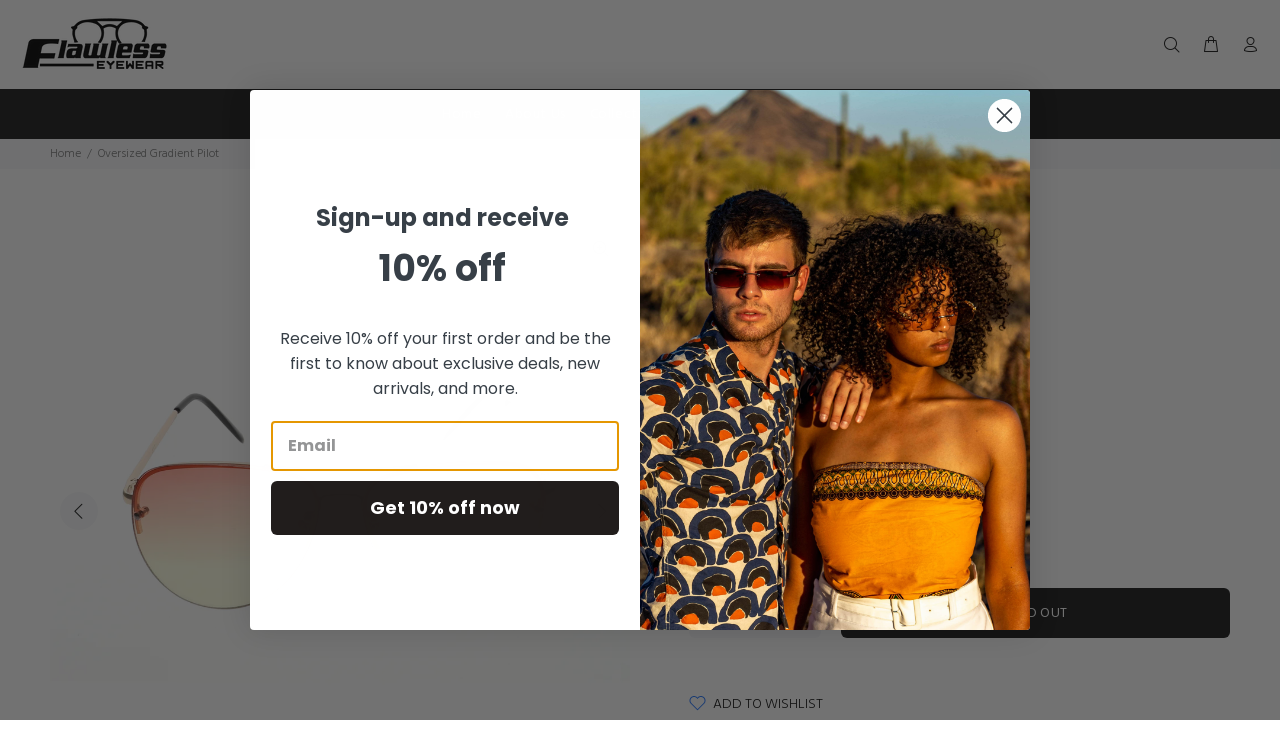

--- FILE ---
content_type: text/html; charset=utf-8
request_url: https://flawlesseyewear.com/products/oversized-gradient-lens-rimless-metal-frame-aviator-sunglasses?variant=32310017949785
body_size: 42311
content:
<!doctype html>
<!--[if IE 9]> <html class="ie9 no-js" lang="en"> <![endif]-->
<!--[if (gt IE 9)|!(IE)]><!--> <html class="no-js" lang="en"> <!--<![endif]-->
<head><meta name="google-site-verification" content="HRIlihpu40_oYIaSMZoVfgCUu-RwiPs38QdSxQQMk6Q" /><!--Content in content_for_header -->
<!--LayoutHub-Embed--><link rel="stylesheet" href="https://fonts.googleapis.com/css?family=Lato:100,200,300,400,500,600,700,800,900" /><link rel="stylesheet" type="text/css" href="[data-uri]" media="all">
<!--LH--><!--/LayoutHub-Embed--><!-- Basic page needs ================================================== -->
  <meta charset="utf-8">
  <!--[if IE]><meta http-equiv="X-UA-Compatible" content="IE=edge,chrome=1"><![endif]-->
  <meta name="viewport" content="width=device-width,initial-scale=1">
  <meta name="theme-color" content="#0f0f0f">
  <meta name="keywords" content="Shopify Template" />
  <meta name="author" content="p-themes">
  <link rel="canonical" href="https://flawlesseyewear.com/products/oversized-gradient-lens-rimless-metal-frame-aviator-sunglasses"><link rel="shortcut icon" href="//flawlesseyewear.com/cdn/shop/files/Flawless_logo-2_32x32.png?v=1617984514" type="image/png"><!-- Title and description ================================================== --><title>Oversized Gradient Pilot - Flawless Eyewear
&ndash; Flawless Eyewear 
</title><meta name="description" content="Metal frame anti-reflective lens Non-Polarized Anti-Reflective Coating coating Lens width: 2.5 inches Lens height: 2.25 inches Bridge: - Flawless Eyewear"><!-- Social meta ================================================== --><!-- /snippets/social-meta-tags.liquid -->




<meta property="og:site_name" content="Flawless Eyewear ">
<meta property="og:url" content="https://flawlesseyewear.com/products/oversized-gradient-lens-rimless-metal-frame-aviator-sunglasses">
<meta property="og:title" content="Oversized Gradient Pilot">
<meta property="og:type" content="product">
<meta property="og:description" content="Metal frame anti-reflective lens Non-Polarized Anti-Reflective Coating coating Lens width: 2.5 inches Lens height: 2.25 inches Bridge: - Flawless Eyewear">

  <meta property="og:price:amount" content="9.45">
  <meta property="og:price:currency" content="USD">

<meta property="og:image" content="http://flawlesseyewear.com/cdn/shop/products/753248510182_0_92dcc6db-ab59-4e23-a866-ceb99b850863_1200x1200.jpg?v=1624413113"><meta property="og:image" content="http://flawlesseyewear.com/cdn/shop/products/753248510182_0_d532485b-38f5-44b0-a66a-f495dc1163d3_1200x1200.jpg?v=1607561971"><meta property="og:image" content="http://flawlesseyewear.com/cdn/shop/products/753248510182_45_1200x1200.jpg?v=1624404635">
<meta property="og:image:secure_url" content="https://flawlesseyewear.com/cdn/shop/products/753248510182_0_92dcc6db-ab59-4e23-a866-ceb99b850863_1200x1200.jpg?v=1624413113"><meta property="og:image:secure_url" content="https://flawlesseyewear.com/cdn/shop/products/753248510182_0_d532485b-38f5-44b0-a66a-f495dc1163d3_1200x1200.jpg?v=1607561971"><meta property="og:image:secure_url" content="https://flawlesseyewear.com/cdn/shop/products/753248510182_45_1200x1200.jpg?v=1624404635">


<meta name="twitter:card" content="summary_large_image">
<meta name="twitter:title" content="Oversized Gradient Pilot">
<meta name="twitter:description" content="Metal frame anti-reflective lens Non-Polarized Anti-Reflective Coating coating Lens width: 2.5 inches Lens height: 2.25 inches Bridge: - Flawless Eyewear">
<!-- Helpers ================================================== -->

  <!-- CSS ================================================== --><link href="https://fonts.googleapis.com/css?family=Hind:100,200,300,400,500,600,700,800,900" rel="stylesheet" defer>
<link href="//flawlesseyewear.com/cdn/shop/t/16/assets/theme.css?v=119477611755138399281759332374" rel="stylesheet" type="text/css" media="all" />

<script src="//flawlesseyewear.com/cdn/shop/t/16/assets/jquery.min.js?v=146653844047132007351697786240" defer="defer"></script><!-- Header hook for plugins ================================================== -->
  <script>window.performance && window.performance.mark && window.performance.mark('shopify.content_for_header.start');</script><meta name="google-site-verification" content="9MND1mDZuzDVJx7rOelrcPXpkniAvCL4Zjb8wipi31A">
<meta name="facebook-domain-verification" content="pjbhtnqk8094b2rt009s4mkqo8ym5z">
<meta name="facebook-domain-verification" content="agpsgz5ry5yd7rx5o9pfkpv4vemsnn">
<meta name="facebook-domain-verification" content="tndg0xcdzx5m5kfq5kh2u1axne3idt">
<meta id="shopify-digital-wallet" name="shopify-digital-wallet" content="/22292151/digital_wallets/dialog">
<meta name="shopify-checkout-api-token" content="1f3fe1cd8efccd72a56f301f7164e713">
<meta id="in-context-paypal-metadata" data-shop-id="22292151" data-venmo-supported="false" data-environment="production" data-locale="en_US" data-paypal-v4="true" data-currency="USD">
<link rel="alternate" type="application/json+oembed" href="https://flawlesseyewear.com/products/oversized-gradient-lens-rimless-metal-frame-aviator-sunglasses.oembed">
<script async="async" src="/checkouts/internal/preloads.js?locale=en-US"></script>
<link rel="preconnect" href="https://shop.app" crossorigin="anonymous">
<script async="async" src="https://shop.app/checkouts/internal/preloads.js?locale=en-US&shop_id=22292151" crossorigin="anonymous"></script>
<script id="apple-pay-shop-capabilities" type="application/json">{"shopId":22292151,"countryCode":"US","currencyCode":"USD","merchantCapabilities":["supports3DS"],"merchantId":"gid:\/\/shopify\/Shop\/22292151","merchantName":"Flawless Eyewear ","requiredBillingContactFields":["postalAddress","email","phone"],"requiredShippingContactFields":["postalAddress","email","phone"],"shippingType":"shipping","supportedNetworks":["visa","masterCard","amex","discover","elo","jcb"],"total":{"type":"pending","label":"Flawless Eyewear ","amount":"1.00"},"shopifyPaymentsEnabled":true,"supportsSubscriptions":true}</script>
<script id="shopify-features" type="application/json">{"accessToken":"1f3fe1cd8efccd72a56f301f7164e713","betas":["rich-media-storefront-analytics"],"domain":"flawlesseyewear.com","predictiveSearch":true,"shopId":22292151,"locale":"en"}</script>
<script>var Shopify = Shopify || {};
Shopify.shop = "flawless-eyewear.myshopify.com";
Shopify.locale = "en";
Shopify.currency = {"active":"USD","rate":"1.0"};
Shopify.country = "US";
Shopify.theme = {"name":"Ezcommerce","id":125368565849,"schema_name":"Wokiee","schema_version":"2.0.5","theme_store_id":null,"role":"main"};
Shopify.theme.handle = "null";
Shopify.theme.style = {"id":null,"handle":null};
Shopify.cdnHost = "flawlesseyewear.com/cdn";
Shopify.routes = Shopify.routes || {};
Shopify.routes.root = "/";</script>
<script type="module">!function(o){(o.Shopify=o.Shopify||{}).modules=!0}(window);</script>
<script>!function(o){function n(){var o=[];function n(){o.push(Array.prototype.slice.apply(arguments))}return n.q=o,n}var t=o.Shopify=o.Shopify||{};t.loadFeatures=n(),t.autoloadFeatures=n()}(window);</script>
<script>
  window.ShopifyPay = window.ShopifyPay || {};
  window.ShopifyPay.apiHost = "shop.app\/pay";
  window.ShopifyPay.redirectState = null;
</script>
<script id="shop-js-analytics" type="application/json">{"pageType":"product"}</script>
<script defer="defer" async type="module" src="//flawlesseyewear.com/cdn/shopifycloud/shop-js/modules/v2/client.init-shop-cart-sync_BT-GjEfc.en.esm.js"></script>
<script defer="defer" async type="module" src="//flawlesseyewear.com/cdn/shopifycloud/shop-js/modules/v2/chunk.common_D58fp_Oc.esm.js"></script>
<script defer="defer" async type="module" src="//flawlesseyewear.com/cdn/shopifycloud/shop-js/modules/v2/chunk.modal_xMitdFEc.esm.js"></script>
<script type="module">
  await import("//flawlesseyewear.com/cdn/shopifycloud/shop-js/modules/v2/client.init-shop-cart-sync_BT-GjEfc.en.esm.js");
await import("//flawlesseyewear.com/cdn/shopifycloud/shop-js/modules/v2/chunk.common_D58fp_Oc.esm.js");
await import("//flawlesseyewear.com/cdn/shopifycloud/shop-js/modules/v2/chunk.modal_xMitdFEc.esm.js");

  window.Shopify.SignInWithShop?.initShopCartSync?.({"fedCMEnabled":true,"windoidEnabled":true});

</script>
<script>
  window.Shopify = window.Shopify || {};
  if (!window.Shopify.featureAssets) window.Shopify.featureAssets = {};
  window.Shopify.featureAssets['shop-js'] = {"shop-cart-sync":["modules/v2/client.shop-cart-sync_DZOKe7Ll.en.esm.js","modules/v2/chunk.common_D58fp_Oc.esm.js","modules/v2/chunk.modal_xMitdFEc.esm.js"],"init-fed-cm":["modules/v2/client.init-fed-cm_B6oLuCjv.en.esm.js","modules/v2/chunk.common_D58fp_Oc.esm.js","modules/v2/chunk.modal_xMitdFEc.esm.js"],"shop-cash-offers":["modules/v2/client.shop-cash-offers_D2sdYoxE.en.esm.js","modules/v2/chunk.common_D58fp_Oc.esm.js","modules/v2/chunk.modal_xMitdFEc.esm.js"],"shop-login-button":["modules/v2/client.shop-login-button_QeVjl5Y3.en.esm.js","modules/v2/chunk.common_D58fp_Oc.esm.js","modules/v2/chunk.modal_xMitdFEc.esm.js"],"pay-button":["modules/v2/client.pay-button_DXTOsIq6.en.esm.js","modules/v2/chunk.common_D58fp_Oc.esm.js","modules/v2/chunk.modal_xMitdFEc.esm.js"],"shop-button":["modules/v2/client.shop-button_DQZHx9pm.en.esm.js","modules/v2/chunk.common_D58fp_Oc.esm.js","modules/v2/chunk.modal_xMitdFEc.esm.js"],"avatar":["modules/v2/client.avatar_BTnouDA3.en.esm.js"],"init-windoid":["modules/v2/client.init-windoid_CR1B-cfM.en.esm.js","modules/v2/chunk.common_D58fp_Oc.esm.js","modules/v2/chunk.modal_xMitdFEc.esm.js"],"init-shop-for-new-customer-accounts":["modules/v2/client.init-shop-for-new-customer-accounts_C_vY_xzh.en.esm.js","modules/v2/client.shop-login-button_QeVjl5Y3.en.esm.js","modules/v2/chunk.common_D58fp_Oc.esm.js","modules/v2/chunk.modal_xMitdFEc.esm.js"],"init-shop-email-lookup-coordinator":["modules/v2/client.init-shop-email-lookup-coordinator_BI7n9ZSv.en.esm.js","modules/v2/chunk.common_D58fp_Oc.esm.js","modules/v2/chunk.modal_xMitdFEc.esm.js"],"init-shop-cart-sync":["modules/v2/client.init-shop-cart-sync_BT-GjEfc.en.esm.js","modules/v2/chunk.common_D58fp_Oc.esm.js","modules/v2/chunk.modal_xMitdFEc.esm.js"],"shop-toast-manager":["modules/v2/client.shop-toast-manager_DiYdP3xc.en.esm.js","modules/v2/chunk.common_D58fp_Oc.esm.js","modules/v2/chunk.modal_xMitdFEc.esm.js"],"init-customer-accounts":["modules/v2/client.init-customer-accounts_D9ZNqS-Q.en.esm.js","modules/v2/client.shop-login-button_QeVjl5Y3.en.esm.js","modules/v2/chunk.common_D58fp_Oc.esm.js","modules/v2/chunk.modal_xMitdFEc.esm.js"],"init-customer-accounts-sign-up":["modules/v2/client.init-customer-accounts-sign-up_iGw4briv.en.esm.js","modules/v2/client.shop-login-button_QeVjl5Y3.en.esm.js","modules/v2/chunk.common_D58fp_Oc.esm.js","modules/v2/chunk.modal_xMitdFEc.esm.js"],"shop-follow-button":["modules/v2/client.shop-follow-button_CqMgW2wH.en.esm.js","modules/v2/chunk.common_D58fp_Oc.esm.js","modules/v2/chunk.modal_xMitdFEc.esm.js"],"checkout-modal":["modules/v2/client.checkout-modal_xHeaAweL.en.esm.js","modules/v2/chunk.common_D58fp_Oc.esm.js","modules/v2/chunk.modal_xMitdFEc.esm.js"],"shop-login":["modules/v2/client.shop-login_D91U-Q7h.en.esm.js","modules/v2/chunk.common_D58fp_Oc.esm.js","modules/v2/chunk.modal_xMitdFEc.esm.js"],"lead-capture":["modules/v2/client.lead-capture_BJmE1dJe.en.esm.js","modules/v2/chunk.common_D58fp_Oc.esm.js","modules/v2/chunk.modal_xMitdFEc.esm.js"],"payment-terms":["modules/v2/client.payment-terms_Ci9AEqFq.en.esm.js","modules/v2/chunk.common_D58fp_Oc.esm.js","modules/v2/chunk.modal_xMitdFEc.esm.js"]};
</script>
<script>(function() {
  var isLoaded = false;
  function asyncLoad() {
    if (isLoaded) return;
    isLoaded = true;
    var urls = ["https:\/\/d1z0rn6if2s7dh.cloudfront.net\/free-shipping-progress-bar.min.js?hmac=a414e6fd3dc6a389af826d89bbc9ffd9910bad5ecf1339c928ecf3cb3e57c462\u0026shop=flawless-eyewear.myshopify.com","https:\/\/instafeed.nfcube.com\/cdn\/26d27ab9ed6757cf1d6b4b04270ae5a4.js?shop=flawless-eyewear.myshopify.com","https:\/\/cdn.hextom.com\/js\/freeshippingbar.js?shop=flawless-eyewear.myshopify.com"];
    for (var i = 0; i < urls.length; i++) {
      var s = document.createElement('script');
      s.type = 'text/javascript';
      s.async = true;
      s.src = urls[i];
      var x = document.getElementsByTagName('script')[0];
      x.parentNode.insertBefore(s, x);
    }
  };
  if(window.attachEvent) {
    window.attachEvent('onload', asyncLoad);
  } else {
    window.addEventListener('load', asyncLoad, false);
  }
})();</script>
<script id="__st">var __st={"a":22292151,"offset":-28800,"reqid":"1a723fc2-77bc-4643-9f2f-2c49ef76bb3a-1769064267","pageurl":"flawlesseyewear.com\/products\/oversized-gradient-lens-rimless-metal-frame-aviator-sunglasses?variant=32310017949785","u":"acd207ae35e8","p":"product","rtyp":"product","rid":4761092784217};</script>
<script>window.ShopifyPaypalV4VisibilityTracking = true;</script>
<script id="captcha-bootstrap">!function(){'use strict';const t='contact',e='account',n='new_comment',o=[[t,t],['blogs',n],['comments',n],[t,'customer']],c=[[e,'customer_login'],[e,'guest_login'],[e,'recover_customer_password'],[e,'create_customer']],r=t=>t.map((([t,e])=>`form[action*='/${t}']:not([data-nocaptcha='true']) input[name='form_type'][value='${e}']`)).join(','),a=t=>()=>t?[...document.querySelectorAll(t)].map((t=>t.form)):[];function s(){const t=[...o],e=r(t);return a(e)}const i='password',u='form_key',d=['recaptcha-v3-token','g-recaptcha-response','h-captcha-response',i],f=()=>{try{return window.sessionStorage}catch{return}},m='__shopify_v',_=t=>t.elements[u];function p(t,e,n=!1){try{const o=window.sessionStorage,c=JSON.parse(o.getItem(e)),{data:r}=function(t){const{data:e,action:n}=t;return t[m]||n?{data:e,action:n}:{data:t,action:n}}(c);for(const[e,n]of Object.entries(r))t.elements[e]&&(t.elements[e].value=n);n&&o.removeItem(e)}catch(o){console.error('form repopulation failed',{error:o})}}const l='form_type',E='cptcha';function T(t){t.dataset[E]=!0}const w=window,h=w.document,L='Shopify',v='ce_forms',y='captcha';let A=!1;((t,e)=>{const n=(g='f06e6c50-85a8-45c8-87d0-21a2b65856fe',I='https://cdn.shopify.com/shopifycloud/storefront-forms-hcaptcha/ce_storefront_forms_captcha_hcaptcha.v1.5.2.iife.js',D={infoText:'Protected by hCaptcha',privacyText:'Privacy',termsText:'Terms'},(t,e,n)=>{const o=w[L][v],c=o.bindForm;if(c)return c(t,g,e,D).then(n);var r;o.q.push([[t,g,e,D],n]),r=I,A||(h.body.append(Object.assign(h.createElement('script'),{id:'captcha-provider',async:!0,src:r})),A=!0)});var g,I,D;w[L]=w[L]||{},w[L][v]=w[L][v]||{},w[L][v].q=[],w[L][y]=w[L][y]||{},w[L][y].protect=function(t,e){n(t,void 0,e),T(t)},Object.freeze(w[L][y]),function(t,e,n,w,h,L){const[v,y,A,g]=function(t,e,n){const i=e?o:[],u=t?c:[],d=[...i,...u],f=r(d),m=r(i),_=r(d.filter((([t,e])=>n.includes(e))));return[a(f),a(m),a(_),s()]}(w,h,L),I=t=>{const e=t.target;return e instanceof HTMLFormElement?e:e&&e.form},D=t=>v().includes(t);t.addEventListener('submit',(t=>{const e=I(t);if(!e)return;const n=D(e)&&!e.dataset.hcaptchaBound&&!e.dataset.recaptchaBound,o=_(e),c=g().includes(e)&&(!o||!o.value);(n||c)&&t.preventDefault(),c&&!n&&(function(t){try{if(!f())return;!function(t){const e=f();if(!e)return;const n=_(t);if(!n)return;const o=n.value;o&&e.removeItem(o)}(t);const e=Array.from(Array(32),(()=>Math.random().toString(36)[2])).join('');!function(t,e){_(t)||t.append(Object.assign(document.createElement('input'),{type:'hidden',name:u})),t.elements[u].value=e}(t,e),function(t,e){const n=f();if(!n)return;const o=[...t.querySelectorAll(`input[type='${i}']`)].map((({name:t})=>t)),c=[...d,...o],r={};for(const[a,s]of new FormData(t).entries())c.includes(a)||(r[a]=s);n.setItem(e,JSON.stringify({[m]:1,action:t.action,data:r}))}(t,e)}catch(e){console.error('failed to persist form',e)}}(e),e.submit())}));const S=(t,e)=>{t&&!t.dataset[E]&&(n(t,e.some((e=>e===t))),T(t))};for(const o of['focusin','change'])t.addEventListener(o,(t=>{const e=I(t);D(e)&&S(e,y())}));const B=e.get('form_key'),M=e.get(l),P=B&&M;t.addEventListener('DOMContentLoaded',(()=>{const t=y();if(P)for(const e of t)e.elements[l].value===M&&p(e,B);[...new Set([...A(),...v().filter((t=>'true'===t.dataset.shopifyCaptcha))])].forEach((e=>S(e,t)))}))}(h,new URLSearchParams(w.location.search),n,t,e,['guest_login'])})(!0,!0)}();</script>
<script integrity="sha256-4kQ18oKyAcykRKYeNunJcIwy7WH5gtpwJnB7kiuLZ1E=" data-source-attribution="shopify.loadfeatures" defer="defer" src="//flawlesseyewear.com/cdn/shopifycloud/storefront/assets/storefront/load_feature-a0a9edcb.js" crossorigin="anonymous"></script>
<script crossorigin="anonymous" defer="defer" src="//flawlesseyewear.com/cdn/shopifycloud/storefront/assets/shopify_pay/storefront-65b4c6d7.js?v=20250812"></script>
<script data-source-attribution="shopify.dynamic_checkout.dynamic.init">var Shopify=Shopify||{};Shopify.PaymentButton=Shopify.PaymentButton||{isStorefrontPortableWallets:!0,init:function(){window.Shopify.PaymentButton.init=function(){};var t=document.createElement("script");t.src="https://flawlesseyewear.com/cdn/shopifycloud/portable-wallets/latest/portable-wallets.en.js",t.type="module",document.head.appendChild(t)}};
</script>
<script data-source-attribution="shopify.dynamic_checkout.buyer_consent">
  function portableWalletsHideBuyerConsent(e){var t=document.getElementById("shopify-buyer-consent"),n=document.getElementById("shopify-subscription-policy-button");t&&n&&(t.classList.add("hidden"),t.setAttribute("aria-hidden","true"),n.removeEventListener("click",e))}function portableWalletsShowBuyerConsent(e){var t=document.getElementById("shopify-buyer-consent"),n=document.getElementById("shopify-subscription-policy-button");t&&n&&(t.classList.remove("hidden"),t.removeAttribute("aria-hidden"),n.addEventListener("click",e))}window.Shopify?.PaymentButton&&(window.Shopify.PaymentButton.hideBuyerConsent=portableWalletsHideBuyerConsent,window.Shopify.PaymentButton.showBuyerConsent=portableWalletsShowBuyerConsent);
</script>
<script>
  function portableWalletsCleanup(e){e&&e.src&&console.error("Failed to load portable wallets script "+e.src);var t=document.querySelectorAll("shopify-accelerated-checkout .shopify-payment-button__skeleton, shopify-accelerated-checkout-cart .wallet-cart-button__skeleton"),e=document.getElementById("shopify-buyer-consent");for(let e=0;e<t.length;e++)t[e].remove();e&&e.remove()}function portableWalletsNotLoadedAsModule(e){e instanceof ErrorEvent&&"string"==typeof e.message&&e.message.includes("import.meta")&&"string"==typeof e.filename&&e.filename.includes("portable-wallets")&&(window.removeEventListener("error",portableWalletsNotLoadedAsModule),window.Shopify.PaymentButton.failedToLoad=e,"loading"===document.readyState?document.addEventListener("DOMContentLoaded",window.Shopify.PaymentButton.init):window.Shopify.PaymentButton.init())}window.addEventListener("error",portableWalletsNotLoadedAsModule);
</script>

<script type="module" src="https://flawlesseyewear.com/cdn/shopifycloud/portable-wallets/latest/portable-wallets.en.js" onError="portableWalletsCleanup(this)" crossorigin="anonymous"></script>
<script nomodule>
  document.addEventListener("DOMContentLoaded", portableWalletsCleanup);
</script>

<link id="shopify-accelerated-checkout-styles" rel="stylesheet" media="screen" href="https://flawlesseyewear.com/cdn/shopifycloud/portable-wallets/latest/accelerated-checkout-backwards-compat.css" crossorigin="anonymous">
<style id="shopify-accelerated-checkout-cart">
        #shopify-buyer-consent {
  margin-top: 1em;
  display: inline-block;
  width: 100%;
}

#shopify-buyer-consent.hidden {
  display: none;
}

#shopify-subscription-policy-button {
  background: none;
  border: none;
  padding: 0;
  text-decoration: underline;
  font-size: inherit;
  cursor: pointer;
}

#shopify-subscription-policy-button::before {
  box-shadow: none;
}

      </style>
<script id="sections-script" data-sections="promo-fixed" defer="defer" src="//flawlesseyewear.com/cdn/shop/t/16/compiled_assets/scripts.js?v=1740"></script>
<script>window.performance && window.performance.mark && window.performance.mark('shopify.content_for_header.end');</script>
  <!-- /Header hook for plugins ================================================== --><style>
    [data-rating="0.0"]{
      display:none !important;
    }
  </style>

<!-- BEGIN app block: shopify://apps/vitals/blocks/app-embed/aeb48102-2a5a-4f39-bdbd-d8d49f4e20b8 --><link rel="preconnect" href="https://appsolve.io/" /><link rel="preconnect" href="https://cdn-sf.vitals.app/" /><script data-ver="58" id="vtlsAebData" class="notranslate">window.vtlsLiquidData = window.vtlsLiquidData || {};window.vtlsLiquidData.buildId = 56298;

window.vtlsLiquidData.apiHosts = {
	...window.vtlsLiquidData.apiHosts,
	"1": "https://appsolve.io"
};
	window.vtlsLiquidData.moduleSettings = {"48":{"469":true,"491":true,"588":true,"595":false,"603":"","605":"","606":"","781":true,"783":1,"876":0,"1076":true,"1105":0},"53":{"636":"4b8e15","637":"ffffff","638":0,"639":5,"640":"You save:","642":"Out of stock","643":"This item:","644":"Total Price:","645":true,"646":"Add to cart","647":"for","648":"with","649":"off","650":"each","651":"Buy","652":"Subtotal","653":"Discount","654":"Old price","655":0,"656":0,"657":0,"658":0,"659":"ffffff","660":14,"661":"center","671":"000000","702":"Quantity","731":"and","733":0,"734":"362e94","735":"8e86ed","736":true,"737":true,"738":true,"739":"right","740":60,"741":"Free of charge","742":"Free","743":"Claim gift","744":"1,2,4,5","750":"Gift","762":"Discount","763":false,"773":"Your product has been added to the cart.","786":"save","848":"ffffff","849":"f6f6f6","850":"4f4f4f","851":"Per item:","895":"eceeef","1007":"Pick another","1010":"{}","1012":true,"1028":"Other customers loved this offer","1029":"Add to order\t","1030":"Added to order","1031":"Check out","1032":1,"1033":"{}","1035":"See more","1036":"See less","1037":"{}","1077":"%","1083":"Check out","1085":100,"1086":"cd1900","1091":10,"1092":1,"1093":"{}","1164":"Free shipping"}};

window.vtlsLiquidData.shopThemeName = "Wokiee";window.vtlsLiquidData.settingTranslation = {"53":{"640":{"en":"You save:"},"642":{"en":"Out of stock"},"643":{"en":"This item:"},"644":{"en":"Total Price:"},"646":{"en":"Add to cart"},"647":{"en":"for"},"648":{"en":"with"},"649":{"en":"off"},"650":{"en":"each"},"651":{"en":"Buy"},"652":{"en":"Subtotal"},"653":{"en":"Discount"},"654":{"en":"Old price"},"702":{"en":"Quantity"},"731":{"en":"and"},"741":{"en":"Free of charge"},"742":{"en":"Free"},"743":{"en":"Claim gift"},"750":{"en":"Gift"},"762":{"en":"Discount"},"773":{"en":"Your product has been added to the cart."},"786":{"en":"save"},"851":{"en":"Per item:"},"1007":{"en":"Pick another"},"1028":{"en":"Other customers loved this offer"},"1029":{"en":"Add to order\t"},"1030":{"en":"Added to order"},"1031":{"en":"Check out"},"1035":{"en":"See more"},"1036":{"en":"See less"},"1083":{"en":"Check out"},"1164":{"en":"Free shipping"},"1167":{"en":"Unavailable"}}};window.vtlsLiquidData.ubOfferTypes={"1":[1,2,3],"2":[1,2,3]};window.vtlsLiquidData.usesFunctions=true;window.vtlsLiquidData.shopSettings={};window.vtlsLiquidData.shopSettings.cartType="";window.vtlsLiquidData.shopInfo={id:22292151,domain:"flawlesseyewear.com",shopifyDomain:"flawless-eyewear.myshopify.com",primaryLocaleIsoCode: "en",defaultCurrency:"USD",enabledCurrencies:["AED","AFN","ALL","AMD","ANG","AUD","AWG","AZN","BAM","BBD","BDT","BIF","BND","BOB","BSD","BWP","BZD","CAD","CDF","CHF","CNY","CRC","CVE","CZK","DJF","DKK","DOP","DZD","EGP","ETB","EUR","FJD","FKP","GBP","GMD","GNF","GTQ","GYD","HKD","HNL","HUF","IDR","ILS","INR","ISK","JMD","JPY","KES","KGS","KHR","KMF","KRW","KYD","KZT","LAK","LBP","LKR","MAD","MDL","MKD","MMK","MNT","MOP","MUR","MVR","MWK","MYR","NGN","NIO","NPR","NZD","PEN","PGK","PHP","PKR","PLN","PYG","QAR","RON","RSD","RWF","SAR","SBD","SEK","SGD","SHP","SLL","STD","THB","TJS","TOP","TTD","TWD","TZS","UAH","UGX","USD","UYU","UZS","VND","VUV","WST","XAF","XCD","XOF","XPF","YER"],moneyFormat:"${{amount}}",moneyWithCurrencyFormat:"${{amount}} USD",appId:"1",appName:"Vitals",};window.vtlsLiquidData.acceptedScopes = {"1":[12,9,17,15,23,19,3,7,1,11,4,21,13,10,18,16,24,20,14,8,2,37,22]};window.vtlsLiquidData.product = {"id": 4761092784217,"available": true,"title": "Oversized Gradient Pilot","handle": "oversized-gradient-lens-rimless-metal-frame-aviator-sunglasses","vendor": "Flawless Eyewear","type": "sunglasses","tags": ["aviator","classic","frame","gradient","mens","metal","oceanic","oversize","semi rimless","womens"],"description": "1","featured_image":{"src": "//flawlesseyewear.com/cdn/shop/products/753248510182_0_92dcc6db-ab59-4e23-a866-ceb99b850863.jpg?v=1624413113","aspect_ratio": "1.0"},"collectionIds": [95332892761,95340265561],"variants": [{"id": 32310017818713,"title": "Silver Frame\/Dark Pink Lens","option1": "Silver Frame\/Dark Pink Lens","option2": null,"option3": null,"price": 995,"compare_at_price": null,"available": false,"image":{"src": "//flawlesseyewear.com/cdn/shop/products/753248510182_0_d532485b-38f5-44b0-a66a-f495dc1163d3.jpg?v=1607561971","alt": "Oversized Gradient Lens Rimless Metal Frame Aviator Sunglasses - Flawless Eyewear","aspect_ratio": 1.0},"featured_media_id":7224460279897,"is_preorderable":0},{"id": 32310017851481,"title": "Gold Frame\/Brown Lens","option1": "Gold Frame\/Brown Lens","option2": null,"option3": null,"price": 995,"compare_at_price": null,"available": true,"image":{"src": "//flawlesseyewear.com/cdn/shop/products/753248510151_0.jpg?v=1607561972","alt": "Oversized Gradient Lens Rimless Metal Frame Aviator Sunglasses - Flawless Eyewear","aspect_ratio": 1.0},"featured_media_id":7224460181593,"is_preorderable":0},{"id": 32310017884249,"title": "Silver Frame\/Blue Pink Lens","option1": "Silver Frame\/Blue Pink Lens","option2": null,"option3": null,"price": 995,"compare_at_price": null,"available": false,"image":{"src": "//flawlesseyewear.com/cdn/shop/products/753248510212_0_8943ede2-5788-4722-9c5f-4279ca02432a.jpg?v=1607561972","alt": "Oversized Gradient Lens Rimless Metal Frame Aviator Sunglasses - Flawless Eyewear","aspect_ratio": 1.0},"featured_media_id":7224460410969,"is_preorderable":0},{"id": 32310017917017,"title": "Silver Frame\/ Red Lens","option1": "Silver Frame\/ Red Lens","option2": null,"option3": null,"price": 995,"compare_at_price": null,"available": true,"image":{"src": "//flawlesseyewear.com/cdn/shop/products/753248533662_0_890e5310-b063-4456-bc7b-0bd7cffb3683.jpg?v=1607562541","alt": "Oversized Gradient Lens Rimless Metal Frame Aviator Sunglasses - Flawless Eyewear","aspect_ratio": 1.0},"featured_media_id":7224483643481,"is_preorderable":0},{"id": 32310017949785,"title": "Gold Frame\/Orange Yellow Lens","option1": "Gold Frame\/Orange Yellow Lens","option2": null,"option3": null,"price": 995,"compare_at_price": null,"available": false,"image":{"src": "//flawlesseyewear.com/cdn/shop/products/753248533464_0_fc8bb1c8-6e33-490d-8394-18b503de78dc.jpg?v=1607562541","alt": "Oversized Gradient Lens Rimless Metal Frame Aviator Sunglasses - Flawless Eyewear","aspect_ratio": 1.0},"featured_media_id":7224483610713,"is_preorderable":0},{"id": 32310017982553,"title": "Aqua Green Lens and Smoke Lens","option1": "Aqua Green Lens and Smoke Lens","option2": null,"option3": null,"price": 1395,"compare_at_price": null,"available": false,"image":{"src": "//flawlesseyewear.com/cdn/shop/products/795801702221.jpg?v=1607561350","alt": "Oversized Gradient Lens Rimless Metal Frame Aviator Sunglasses - Flawless Eyewear","aspect_ratio": 1.0},"featured_media_id":7224436195417,"is_preorderable":0},{"id": 32310018015321,"title": "Gold Frame\/Smoke Brown Lens","option1": "Gold Frame\/Smoke Brown Lens","option2": null,"option3": null,"price": 995,"compare_at_price": null,"available": true,"image":{"src": "//flawlesseyewear.com/cdn/shop/products/753248510199_0_48931196-6ed9-4f5f-90c5-f5ed171f13b5.jpg?v=1607561969","alt": "Oversized Gradient Lens Rimless Metal Frame Aviator Sunglasses - Flawless Eyewear","aspect_ratio": 1.0},"featured_media_id":7224460312665,"is_preorderable":0},{"id": 32310018048089,"title": "Silver Frame\/Aqua Green Lens","option1": "Silver Frame\/Aqua Green Lens","option2": null,"option3": null,"price": 995,"compare_at_price": null,"available": false,"image":{"src": "//flawlesseyewear.com/cdn/shop/products/753248510205_0_347dc1c3-3a46-4579-af0b-5ad635c8d1b0.jpg?v=1607561971","alt": "Oversized Gradient Lens Rimless Metal Frame Aviator Sunglasses - Flawless Eyewear","aspect_ratio": 1.0},"featured_media_id":7224460345433,"is_preorderable":0},{"id": 32310018080857,"title": "Gold Frame\/Teal Green Lens","option1": "Gold Frame\/Teal Green Lens","option2": null,"option3": null,"price": 945,"compare_at_price": null,"available": true,"image":{"src": "//flawlesseyewear.com/cdn/shop/products/753248510229_0_606ecc56-46da-493b-9a80-b1c62e28ee08.jpg?v=1607561970","alt": "Oversized Gradient Lens Rimless Metal Frame Aviator Sunglasses - Flawless Eyewear","aspect_ratio": 1.0},"featured_media_id":7224460443737,"is_preorderable":0},{"id": 32310018113625,"title": "Silver Frame\/Smoke Lens","option1": "Silver Frame\/Smoke Lens","option2": null,"option3": null,"price": 1095,"compare_at_price": null,"available": false,"image":{"src": "//flawlesseyewear.com/cdn/shop/products/753248510168_0_56cfbcb7-1879-41fe-996f-d067e36c6413.jpg?v=1607561971","alt": "Oversized Gradient Lens Rimless Metal Frame Aviator Sunglasses - Flawless Eyewear","aspect_ratio": 1.0},"featured_media_id":7224460214361,"is_preorderable":0},{"id": 32310018146393,"title": "Dark Pink Lens - Smoke Lens - Blue Lens - Aqua Green Lens","option1": "Dark Pink Lens - Smoke Lens - Blue Lens - Aqua Green Lens","option2": null,"option3": null,"price": 2595,"compare_at_price": null,"available": false,"image":{"src": "//flawlesseyewear.com/cdn/shop/products/795801702214.jpg?v=1607561351","alt": "Oversized Gradient Lens Rimless Metal Frame Aviator Sunglasses - Flawless Eyewear","aspect_ratio": 1.0},"featured_media_id":7224436162649,"is_preorderable":0},{"id": 32310018179161,"title": "Blue Pink Lens and Dark Pink Lens","option1": "Blue Pink Lens and Dark Pink Lens","option2": null,"option3": null,"price": 1395,"compare_at_price": null,"available": false,"image":{"src": "//flawlesseyewear.com/cdn/shop/products/795801702252.jpg?v=1607561350","alt": "Oversized Gradient Lens Rimless Metal Frame Aviator Sunglasses - Flawless Eyewear","aspect_ratio": 1.0},"featured_media_id":7224436228185,"is_preorderable":0},{"id": 32310018211929,"title": "Silver Frame\/Smoke Black Lens","option1": "Silver Frame\/Smoke Black Lens","option2": null,"option3": null,"price": 995,"compare_at_price": null,"available": false,"image":{"src": "//flawlesseyewear.com/cdn/shop/products/753248533686_0_78b597bf-3fa6-477a-a321-26b29c9b2cc2.jpg?v=1607561969","alt": "Oversized Gradient Lens Rimless Metal Frame Aviator Sunglasses - Flawless Eyewear","aspect_ratio": 1.0},"featured_media_id":7224460476505,"is_preorderable":0},{"id": 32310018244697,"title": "Black Frame\/Black Lens","option1": "Black Frame\/Black Lens","option2": null,"option3": null,"price": 995,"compare_at_price": null,"available": true,"image":{"src": "//flawlesseyewear.com/cdn/shop/products/753248510175_0_d53acb21-3d90-4e84-8658-70f62ef87357.jpg?v=1607561970","alt": "Oversized Gradient Lens Rimless Metal Frame Aviator Sunglasses - Flawless Eyewear","aspect_ratio": 1.0},"featured_media_id":7224460247129,"is_preorderable":0},{"id": 32310018277465,"title": "Silver Frame\/Blue Lens","option1": "Silver Frame\/Blue Lens","option2": null,"option3": null,"price": 995,"compare_at_price": null,"available": false,"image":{"src": "//flawlesseyewear.com/cdn/shop/products/753248533679_0.jpg?v=1607562934","alt": "Oversized Gradient Lens Rimless Metal Frame Aviator Sunglasses - Flawless Eyewear","aspect_ratio": 1.0},"featured_media_id":7224497406041,"is_preorderable":0}],"options": [{"name": "color_name"}],"metafields": {"reviews": {}}};window.vtlsLiquidData.cacheKeys = [1641817106,1732620092,0,1763062015,1641817106,0,0,0 ];</script><script id="vtlsAebDynamicFunctions" class="notranslate">window.vtlsLiquidData = window.vtlsLiquidData || {};window.vtlsLiquidData.dynamicFunctions = ({$,vitalsGet,vitalsSet,VITALS_GET_$_DESCRIPTION,VITALS_GET_$_END_SECTION,VITALS_GET_$_ATC_FORM,VITALS_GET_$_ATC_BUTTON,submit_button,form_add_to_cart,cartItemVariantId,VITALS_EVENT_CART_UPDATED,VITALS_EVENT_DISCOUNTS_LOADED,VITALS_EVENT_RENDER_CAROUSEL_STARS,VITALS_EVENT_RENDER_COLLECTION_STARS,VITALS_EVENT_SMART_BAR_RENDERED,VITALS_EVENT_SMART_BAR_CLOSED,VITALS_EVENT_TABS_RENDERED,VITALS_EVENT_VARIANT_CHANGED,VITALS_EVENT_ATC_BUTTON_FOUND,VITALS_IS_MOBILE,VITALS_PAGE_TYPE,VITALS_APPEND_CSS,VITALS_HOOK__CAN_EXECUTE_CHECKOUT,VITALS_HOOK__GET_CUSTOM_CHECKOUT_URL_PARAMETERS,VITALS_HOOK__GET_CUSTOM_VARIANT_SELECTOR,VITALS_HOOK__GET_IMAGES_DEFAULT_SIZE,VITALS_HOOK__ON_CLICK_CHECKOUT_BUTTON,VITALS_HOOK__DONT_ACCELERATE_CHECKOUT,VITALS_HOOK__ON_ATC_STAY_ON_THE_SAME_PAGE,VITALS_HOOK__CAN_EXECUTE_ATC,VITALS_FLAG__IGNORE_VARIANT_ID_FROM_URL,VITALS_FLAG__UPDATE_ATC_BUTTON_REFERENCE,VITALS_FLAG__UPDATE_CART_ON_CHECKOUT,VITALS_FLAG__USE_CAPTURE_FOR_ATC_BUTTON,VITALS_FLAG__USE_FIRST_ATC_SPAN_FOR_PRE_ORDER,VITALS_FLAG__USE_HTML_FOR_STICKY_ATC_BUTTON,VITALS_FLAG__STOP_EXECUTION,VITALS_FLAG__USE_CUSTOM_COLLECTION_FILTER_DROPDOWN,VITALS_FLAG__PRE_ORDER_START_WITH_OBSERVER,VITALS_FLAG__PRE_ORDER_OBSERVER_DELAY,VITALS_FLAG__ON_CHECKOUT_CLICK_USE_CAPTURE_EVENT,handle,}) => {return {"147": {"location":"description","locator":"after"},"687": {"location":"form","locator":"after"},};};</script><script id="vtlsAebDocumentInjectors" class="notranslate">window.vtlsLiquidData = window.vtlsLiquidData || {};window.vtlsLiquidData.documentInjectors = ({$,vitalsGet,vitalsSet,VITALS_IS_MOBILE,VITALS_APPEND_CSS}) => {const documentInjectors = {};documentInjectors["1"]={};documentInjectors["1"]["d"]=[];documentInjectors["1"]["d"]["0"]={};documentInjectors["1"]["d"]["0"]["a"]=null;documentInjectors["1"]["d"]["0"]["s"]=".description";documentInjectors["1"]["d"]["1"]={};documentInjectors["1"]["d"]["1"]["a"]=null;documentInjectors["1"]["d"]["1"]["s"]="div[itemprop=\"offers\"]";documentInjectors["2"]={};documentInjectors["2"]["d"]=[];documentInjectors["2"]["d"]["0"]={};documentInjectors["2"]["d"]["0"]["a"]={"e":"col-md-12","l":"append"};documentInjectors["2"]["d"]["0"]["s"]="#shopify-section-product-template \u003e .container-indent \u003e .container \u003e .row";documentInjectors["3"]={};documentInjectors["3"]["d"]=[];documentInjectors["3"]["d"]["0"]={};documentInjectors["3"]["d"]["0"]["a"]=null;documentInjectors["3"]["d"]["0"]["s"]=".tt-shopcart-table01";documentInjectors["3"]["d"]["0"]["js"]=function(left_subtotal, right_subtotal, cart_html) { var vitalsDiscountsDiv = ".vitals-discounts";
if ($(vitalsDiscountsDiv).length === 0) {
$('.tt-shopcart-table01').html(cart_html);
}

};documentInjectors["12"]={};documentInjectors["12"]["d"]=[];documentInjectors["12"]["d"]["0"]={};documentInjectors["12"]["d"]["0"]["a"]=[];documentInjectors["12"]["d"]["0"]["s"]="form[action*=\"\/cart\/add\"]:visible:not([id*=\"product-form-installment\"]):not([id*=\"product-installment-form\"]):not(.vtls-exclude-atc-injector *)";documentInjectors["11"]={};documentInjectors["11"]["d"]=[];documentInjectors["11"]["d"]["0"]={};documentInjectors["11"]["d"]["0"]["a"]={"ctx":"inside","last":false};documentInjectors["11"]["d"]["0"]["s"]="button:not(.swym-button):not([class*=adjust])";return documentInjectors;};</script><script id="vtlsAebBundle" src="https://cdn-sf.vitals.app/assets/js/bundle-b90fb6d49c964687bd6d4c55d28971cf.js" async></script>

<!-- END app block --><!-- BEGIN app block: shopify://apps/seowill-seoant-ai-seo/blocks/seoant-core/8e57283b-dcb0-4f7b-a947-fb5c57a0d59d -->
<!--SEOAnt Core By SEOAnt Teams, v0.1.6 START -->







    <!-- BEGIN app snippet: Product-JSON-LD --><script type="application/ld+json">
    [
        {
            "@context": "https://schema.org",
            "@type": "Product",
            "@id": "https:\/\/flawlesseyewear.com\/products\/oversized-gradient-lens-rimless-metal-frame-aviator-sunglasses#product",
            "brand": {
                "@type": "Brand",
                "name": "Flawless Eyewear"
            },
            "url": "https://flawlesseyewear.com/products/oversized-gradient-lens-rimless-metal-frame-aviator-sunglasses",
            "name": "Oversized Gradient Pilot",
            "image": "https://flawlesseyewear.com/cdn/shop/products/753248510182_0_92dcc6db-ab59-4e23-a866-ceb99b850863.jpg",
            "description": "\n\n\n Metal frame \n\n\n anti-reflective lens \n\n\n Non-Polarized \n\n\n Anti-Reflective Coating coating \n\n\n L",
            "sku": "I53346-1-0SNG",
            "weight": "4.0oz",
            "offers":  [{
                    "@type": "Offer" ,
                    "priceCurrency": "USD",
                    "priceValidUntil": "2026-01-21",
                    "price" : "9.95" ,
                    "availability" : "https://schema.org/OutOfStock" ,
                    "itemCondition": "https://schema.org/NewCondition",
                    "sku": "G51018-1-0SNG",
                    "name": "Silver Frame/Dark Pink Lens",
                    "url" : "https://flawlesseyewear.com/products/oversized-gradient-lens-rimless-metal-frame-aviator-sunglasses?variant=32310017818713",
                    "seller" : {
                        "@type" : "Organization",
                        "name" : "Flawless Eyewear "
                    },
                    "mpn": "G51018-1-0SNG"
                },{
                    "@type": "Offer" ,
                    "priceCurrency": "USD",
                    "priceValidUntil": "2026-01-21",
                    "price" : "9.95" ,
                    "availability" : "https://schema.org/InStock" ,
                    "itemCondition": "https://schema.org/NewCondition",
                    "sku": "G51015-1-0SNG",
                    "name": "Gold Frame/Brown Lens",
                    "url" : "https://flawlesseyewear.com/products/oversized-gradient-lens-rimless-metal-frame-aviator-sunglasses?variant=32310017851481",
                    "seller" : {
                        "@type" : "Organization",
                        "name" : "Flawless Eyewear "
                    },
                    "mpn": "G51015-1-0SNG"
                },{
                    "@type": "Offer" ,
                    "priceCurrency": "USD",
                    "priceValidUntil": "2026-01-21",
                    "price" : "9.95" ,
                    "availability" : "https://schema.org/OutOfStock" ,
                    "itemCondition": "https://schema.org/NewCondition",
                    "sku": "G51021-1-0SNG",
                    "name": "Silver Frame/Blue Pink Lens",
                    "url" : "https://flawlesseyewear.com/products/oversized-gradient-lens-rimless-metal-frame-aviator-sunglasses?variant=32310017884249",
                    "seller" : {
                        "@type" : "Organization",
                        "name" : "Flawless Eyewear "
                    },
                    "mpn": "G51021-1-0SNG"
                },{
                    "@type": "Offer" ,
                    "priceCurrency": "USD",
                    "priceValidUntil": "2026-01-21",
                    "price" : "9.95" ,
                    "availability" : "https://schema.org/InStock" ,
                    "itemCondition": "https://schema.org/NewCondition",
                    "sku": "I53366-1-0SNG",
                    "name": "Silver Frame/ Red Lens",
                    "url" : "https://flawlesseyewear.com/products/oversized-gradient-lens-rimless-metal-frame-aviator-sunglasses?variant=32310017917017",
                    "seller" : {
                        "@type" : "Organization",
                        "name" : "Flawless Eyewear "
                    },
                    "mpn": "I53366-1-0SNG"
                },{
                    "@type": "Offer" ,
                    "priceCurrency": "USD",
                    "priceValidUntil": "2026-01-21",
                    "price" : "9.95" ,
                    "availability" : "https://schema.org/OutOfStock" ,
                    "itemCondition": "https://schema.org/NewCondition",
                    "sku": "I53346-1-0SNG",
                    "name": "Gold Frame/Orange Yellow Lens",
                    "url" : "https://flawlesseyewear.com/products/oversized-gradient-lens-rimless-metal-frame-aviator-sunglasses?variant=32310017949785",
                    "seller" : {
                        "@type" : "Organization",
                        "name" : "Flawless Eyewear "
                    },
                    "mpn": "I53346-1-0SNG"
                },{
                    "@type": "Offer" ,
                    "priceCurrency": "USD",
                    "priceValidUntil": "2026-01-21",
                    "price" : "13.95" ,
                    "availability" : "https://schema.org/OutOfStock" ,
                    "itemCondition": "https://schema.org/NewCondition",
                    "sku": "BUNDLE-51020-1-53368-1",
                    "name": "Aqua Green Lens and Smoke Lens",
                    "url" : "https://flawlesseyewear.com/products/oversized-gradient-lens-rimless-metal-frame-aviator-sunglasses?variant=32310017982553",
                    "seller" : {
                        "@type" : "Organization",
                        "name" : "Flawless Eyewear "
                    },
                    "mpn": "BUNDLE-51020-1-53368-1"
                },{
                    "@type": "Offer" ,
                    "priceCurrency": "USD",
                    "priceValidUntil": "2026-01-21",
                    "price" : "9.95" ,
                    "availability" : "https://schema.org/InStock" ,
                    "itemCondition": "https://schema.org/NewCondition",
                    "sku": "G51019-1-0SNG",
                    "name": "Gold Frame/Smoke Brown Lens",
                    "url" : "https://flawlesseyewear.com/products/oversized-gradient-lens-rimless-metal-frame-aviator-sunglasses?variant=32310018015321",
                    "seller" : {
                        "@type" : "Organization",
                        "name" : "Flawless Eyewear "
                    },
                    "mpn": "G51019-1-0SNG"
                },{
                    "@type": "Offer" ,
                    "priceCurrency": "USD",
                    "priceValidUntil": "2026-01-21",
                    "price" : "9.95" ,
                    "availability" : "https://schema.org/OutOfStock" ,
                    "itemCondition": "https://schema.org/NewCondition",
                    "sku": "G51020-1-0SNG",
                    "name": "Silver Frame/Aqua Green Lens",
                    "url" : "https://flawlesseyewear.com/products/oversized-gradient-lens-rimless-metal-frame-aviator-sunglasses?variant=32310018048089",
                    "seller" : {
                        "@type" : "Organization",
                        "name" : "Flawless Eyewear "
                    },
                    "mpn": "G51020-1-0SNG"
                },{
                    "@type": "Offer" ,
                    "priceCurrency": "USD",
                    "priceValidUntil": "2026-01-21",
                    "price" : "9.45" ,
                    "availability" : "https://schema.org/InStock" ,
                    "itemCondition": "https://schema.org/NewCondition",
                    "sku": "G51022-1-0SNG",
                    "name": "Gold Frame/Teal Green Lens",
                    "url" : "https://flawlesseyewear.com/products/oversized-gradient-lens-rimless-metal-frame-aviator-sunglasses?variant=32310018080857",
                    "seller" : {
                        "@type" : "Organization",
                        "name" : "Flawless Eyewear "
                    },
                    "mpn": "G51022-1-0SNG"
                },{
                    "@type": "Offer" ,
                    "priceCurrency": "USD",
                    "priceValidUntil": "2026-01-21",
                    "price" : "10.95" ,
                    "availability" : "https://schema.org/OutOfStock" ,
                    "itemCondition": "https://schema.org/NewCondition",
                    "sku": "I53368-1-0SNG",
                    "name": "Silver Frame/Smoke Lens",
                    "url" : "https://flawlesseyewear.com/products/oversized-gradient-lens-rimless-metal-frame-aviator-sunglasses?variant=32310018113625",
                    "seller" : {
                        "@type" : "Organization",
                        "name" : "Flawless Eyewear "
                    },
                    "mpn": "I53368-1-0SNG"
                },{
                    "@type": "Offer" ,
                    "priceCurrency": "USD",
                    "priceValidUntil": "2026-01-21",
                    "price" : "25.95" ,
                    "availability" : "https://schema.org/OutOfStock" ,
                    "itemCondition": "https://schema.org/NewCondition",
                    "sku": "BUNDLE-51018-1-53368-1-53367-1-51020-1",
                    "name": "Dark Pink Lens - Smoke Lens - Blue Lens - Aqua Green Lens",
                    "url" : "https://flawlesseyewear.com/products/oversized-gradient-lens-rimless-metal-frame-aviator-sunglasses?variant=32310018146393",
                    "seller" : {
                        "@type" : "Organization",
                        "name" : "Flawless Eyewear "
                    },
                    "mpn": "BUNDLE-51018-1-53368-1-53367-1-51020-1"
                },{
                    "@type": "Offer" ,
                    "priceCurrency": "USD",
                    "priceValidUntil": "2026-01-21",
                    "price" : "13.95" ,
                    "availability" : "https://schema.org/OutOfStock" ,
                    "itemCondition": "https://schema.org/NewCondition",
                    "sku": "BUNDLE-51021-1-51018-1",
                    "name": "Blue Pink Lens and Dark Pink Lens",
                    "url" : "https://flawlesseyewear.com/products/oversized-gradient-lens-rimless-metal-frame-aviator-sunglasses?variant=32310018179161",
                    "seller" : {
                        "@type" : "Organization",
                        "name" : "Flawless Eyewear "
                    },
                    "mpn": "BUNDLE-51021-1-51018-1"
                },{
                    "@type": "Offer" ,
                    "priceCurrency": "USD",
                    "priceValidUntil": "2026-01-21",
                    "price" : "9.95" ,
                    "availability" : "https://schema.org/OutOfStock" ,
                    "itemCondition": "https://schema.org/NewCondition",
                    "sku": "G51016-1-0SNG",
                    "name": "Silver Frame/Smoke Black Lens",
                    "url" : "https://flawlesseyewear.com/products/oversized-gradient-lens-rimless-metal-frame-aviator-sunglasses?variant=32310018211929",
                    "seller" : {
                        "@type" : "Organization",
                        "name" : "Flawless Eyewear "
                    },
                    "mpn": "G51016-1-0SNG"
                },{
                    "@type": "Offer" ,
                    "priceCurrency": "USD",
                    "priceValidUntil": "2026-01-21",
                    "price" : "9.95" ,
                    "availability" : "https://schema.org/InStock" ,
                    "itemCondition": "https://schema.org/NewCondition",
                    "sku": "G51017-1-0SNG",
                    "name": "Black Frame/Black Lens",
                    "url" : "https://flawlesseyewear.com/products/oversized-gradient-lens-rimless-metal-frame-aviator-sunglasses?variant=32310018244697",
                    "seller" : {
                        "@type" : "Organization",
                        "name" : "Flawless Eyewear "
                    },
                    "mpn": "G51017-1-0SNG"
                },{
                    "@type": "Offer" ,
                    "priceCurrency": "USD",
                    "priceValidUntil": "2026-01-21",
                    "price" : "9.95" ,
                    "availability" : "https://schema.org/OutOfStock" ,
                    "itemCondition": "https://schema.org/NewCondition",
                    "sku": "I53367-1-0SNG",
                    "name": "Silver Frame/Blue Lens",
                    "url" : "https://flawlesseyewear.com/products/oversized-gradient-lens-rimless-metal-frame-aviator-sunglasses?variant=32310018277465",
                    "seller" : {
                        "@type" : "Organization",
                        "name" : "Flawless Eyewear "
                    },
                    "mpn": "I53367-1-0SNG"
                }
            ]
        }
        ,
        {
            "@context": "https://schema.org",
            "@type": "BreadcrumbList",
            "itemListElement": [
                {
                    "@type": "ListItem",
                    "position": 1,
                    "item": {
                        "@type": "Website",
                        "@id": "https://flawlesseyewear.com",
                        "name": "Flawless Eyewear  home"
                    }
                },
                {
                    "@type": "ListItem",
                    "position": 2,
                    "item": {
                        "@type": "WebPage",
                        "@id": "https://flawlesseyewear.com/products/oversized-gradient-lens-rimless-metal-frame-aviator-sunglasses",
                        "name": "Oversized Gradient Pilot"
                    }
                }
            ]
        }
        ]
</script>

<!-- END app snippet -->


<!-- SON-LD generated By SEOAnt END -->



<!-- Start : SEOAnt BrokenLink Redirect --><script type="text/javascript">
    !function(t){var e={};function r(n){if(e[n])return e[n].exports;var o=e[n]={i:n,l:!1,exports:{}};return t[n].call(o.exports,o,o.exports,r),o.l=!0,o.exports}r.m=t,r.c=e,r.d=function(t,e,n){r.o(t,e)||Object.defineProperty(t,e,{enumerable:!0,get:n})},r.r=function(t){"undefined"!==typeof Symbol&&Symbol.toStringTag&&Object.defineProperty(t,Symbol.toStringTag,{value:"Module"}),Object.defineProperty(t,"__esModule",{value:!0})},r.t=function(t,e){if(1&e&&(t=r(t)),8&e)return t;if(4&e&&"object"===typeof t&&t&&t.__esModule)return t;var n=Object.create(null);if(r.r(n),Object.defineProperty(n,"default",{enumerable:!0,value:t}),2&e&&"string"!=typeof t)for(var o in t)r.d(n,o,function(e){return t[e]}.bind(null,o));return n},r.n=function(t){var e=t&&t.__esModule?function(){return t.default}:function(){return t};return r.d(e,"a",e),e},r.o=function(t,e){return Object.prototype.hasOwnProperty.call(t,e)},r.p="",r(r.s=11)}([function(t,e,r){"use strict";var n=r(2),o=Object.prototype.toString;function i(t){return"[object Array]"===o.call(t)}function a(t){return"undefined"===typeof t}function u(t){return null!==t&&"object"===typeof t}function s(t){return"[object Function]"===o.call(t)}function c(t,e){if(null!==t&&"undefined"!==typeof t)if("object"!==typeof t&&(t=[t]),i(t))for(var r=0,n=t.length;r<n;r++)e.call(null,t[r],r,t);else for(var o in t)Object.prototype.hasOwnProperty.call(t,o)&&e.call(null,t[o],o,t)}t.exports={isArray:i,isArrayBuffer:function(t){return"[object ArrayBuffer]"===o.call(t)},isBuffer:function(t){return null!==t&&!a(t)&&null!==t.constructor&&!a(t.constructor)&&"function"===typeof t.constructor.isBuffer&&t.constructor.isBuffer(t)},isFormData:function(t){return"undefined"!==typeof FormData&&t instanceof FormData},isArrayBufferView:function(t){return"undefined"!==typeof ArrayBuffer&&ArrayBuffer.isView?ArrayBuffer.isView(t):t&&t.buffer&&t.buffer instanceof ArrayBuffer},isString:function(t){return"string"===typeof t},isNumber:function(t){return"number"===typeof t},isObject:u,isUndefined:a,isDate:function(t){return"[object Date]"===o.call(t)},isFile:function(t){return"[object File]"===o.call(t)},isBlob:function(t){return"[object Blob]"===o.call(t)},isFunction:s,isStream:function(t){return u(t)&&s(t.pipe)},isURLSearchParams:function(t){return"undefined"!==typeof URLSearchParams&&t instanceof URLSearchParams},isStandardBrowserEnv:function(){return("undefined"===typeof navigator||"ReactNative"!==navigator.product&&"NativeScript"!==navigator.product&&"NS"!==navigator.product)&&("undefined"!==typeof window&&"undefined"!==typeof document)},forEach:c,merge:function t(){var e={};function r(r,n){"object"===typeof e[n]&&"object"===typeof r?e[n]=t(e[n],r):e[n]=r}for(var n=0,o=arguments.length;n<o;n++)c(arguments[n],r);return e},deepMerge:function t(){var e={};function r(r,n){"object"===typeof e[n]&&"object"===typeof r?e[n]=t(e[n],r):e[n]="object"===typeof r?t({},r):r}for(var n=0,o=arguments.length;n<o;n++)c(arguments[n],r);return e},extend:function(t,e,r){return c(e,(function(e,o){t[o]=r&&"function"===typeof e?n(e,r):e})),t},trim:function(t){return t.replace(/^\s*/,"").replace(/\s*$/,"")}}},function(t,e,r){t.exports=r(12)},function(t,e,r){"use strict";t.exports=function(t,e){return function(){for(var r=new Array(arguments.length),n=0;n<r.length;n++)r[n]=arguments[n];return t.apply(e,r)}}},function(t,e,r){"use strict";var n=r(0);function o(t){return encodeURIComponent(t).replace(/%40/gi,"@").replace(/%3A/gi,":").replace(/%24/g,"$").replace(/%2C/gi,",").replace(/%20/g,"+").replace(/%5B/gi,"[").replace(/%5D/gi,"]")}t.exports=function(t,e,r){if(!e)return t;var i;if(r)i=r(e);else if(n.isURLSearchParams(e))i=e.toString();else{var a=[];n.forEach(e,(function(t,e){null!==t&&"undefined"!==typeof t&&(n.isArray(t)?e+="[]":t=[t],n.forEach(t,(function(t){n.isDate(t)?t=t.toISOString():n.isObject(t)&&(t=JSON.stringify(t)),a.push(o(e)+"="+o(t))})))})),i=a.join("&")}if(i){var u=t.indexOf("#");-1!==u&&(t=t.slice(0,u)),t+=(-1===t.indexOf("?")?"?":"&")+i}return t}},function(t,e,r){"use strict";t.exports=function(t){return!(!t||!t.__CANCEL__)}},function(t,e,r){"use strict";(function(e){var n=r(0),o=r(19),i={"Content-Type":"application/x-www-form-urlencoded"};function a(t,e){!n.isUndefined(t)&&n.isUndefined(t["Content-Type"])&&(t["Content-Type"]=e)}var u={adapter:function(){var t;return("undefined"!==typeof XMLHttpRequest||"undefined"!==typeof e&&"[object process]"===Object.prototype.toString.call(e))&&(t=r(6)),t}(),transformRequest:[function(t,e){return o(e,"Accept"),o(e,"Content-Type"),n.isFormData(t)||n.isArrayBuffer(t)||n.isBuffer(t)||n.isStream(t)||n.isFile(t)||n.isBlob(t)?t:n.isArrayBufferView(t)?t.buffer:n.isURLSearchParams(t)?(a(e,"application/x-www-form-urlencoded;charset=utf-8"),t.toString()):n.isObject(t)?(a(e,"application/json;charset=utf-8"),JSON.stringify(t)):t}],transformResponse:[function(t){if("string"===typeof t)try{t=JSON.parse(t)}catch(e){}return t}],timeout:0,xsrfCookieName:"XSRF-TOKEN",xsrfHeaderName:"X-XSRF-TOKEN",maxContentLength:-1,validateStatus:function(t){return t>=200&&t<300},headers:{common:{Accept:"application/json, text/plain, */*"}}};n.forEach(["delete","get","head"],(function(t){u.headers[t]={}})),n.forEach(["post","put","patch"],(function(t){u.headers[t]=n.merge(i)})),t.exports=u}).call(this,r(18))},function(t,e,r){"use strict";var n=r(0),o=r(20),i=r(3),a=r(22),u=r(25),s=r(26),c=r(7);t.exports=function(t){return new Promise((function(e,f){var l=t.data,p=t.headers;n.isFormData(l)&&delete p["Content-Type"];var h=new XMLHttpRequest;if(t.auth){var d=t.auth.username||"",m=t.auth.password||"";p.Authorization="Basic "+btoa(d+":"+m)}var y=a(t.baseURL,t.url);if(h.open(t.method.toUpperCase(),i(y,t.params,t.paramsSerializer),!0),h.timeout=t.timeout,h.onreadystatechange=function(){if(h&&4===h.readyState&&(0!==h.status||h.responseURL&&0===h.responseURL.indexOf("file:"))){var r="getAllResponseHeaders"in h?u(h.getAllResponseHeaders()):null,n={data:t.responseType&&"text"!==t.responseType?h.response:h.responseText,status:h.status,statusText:h.statusText,headers:r,config:t,request:h};o(e,f,n),h=null}},h.onabort=function(){h&&(f(c("Request aborted",t,"ECONNABORTED",h)),h=null)},h.onerror=function(){f(c("Network Error",t,null,h)),h=null},h.ontimeout=function(){var e="timeout of "+t.timeout+"ms exceeded";t.timeoutErrorMessage&&(e=t.timeoutErrorMessage),f(c(e,t,"ECONNABORTED",h)),h=null},n.isStandardBrowserEnv()){var v=r(27),g=(t.withCredentials||s(y))&&t.xsrfCookieName?v.read(t.xsrfCookieName):void 0;g&&(p[t.xsrfHeaderName]=g)}if("setRequestHeader"in h&&n.forEach(p,(function(t,e){"undefined"===typeof l&&"content-type"===e.toLowerCase()?delete p[e]:h.setRequestHeader(e,t)})),n.isUndefined(t.withCredentials)||(h.withCredentials=!!t.withCredentials),t.responseType)try{h.responseType=t.responseType}catch(w){if("json"!==t.responseType)throw w}"function"===typeof t.onDownloadProgress&&h.addEventListener("progress",t.onDownloadProgress),"function"===typeof t.onUploadProgress&&h.upload&&h.upload.addEventListener("progress",t.onUploadProgress),t.cancelToken&&t.cancelToken.promise.then((function(t){h&&(h.abort(),f(t),h=null)})),void 0===l&&(l=null),h.send(l)}))}},function(t,e,r){"use strict";var n=r(21);t.exports=function(t,e,r,o,i){var a=new Error(t);return n(a,e,r,o,i)}},function(t,e,r){"use strict";var n=r(0);t.exports=function(t,e){e=e||{};var r={},o=["url","method","params","data"],i=["headers","auth","proxy"],a=["baseURL","url","transformRequest","transformResponse","paramsSerializer","timeout","withCredentials","adapter","responseType","xsrfCookieName","xsrfHeaderName","onUploadProgress","onDownloadProgress","maxContentLength","validateStatus","maxRedirects","httpAgent","httpsAgent","cancelToken","socketPath"];n.forEach(o,(function(t){"undefined"!==typeof e[t]&&(r[t]=e[t])})),n.forEach(i,(function(o){n.isObject(e[o])?r[o]=n.deepMerge(t[o],e[o]):"undefined"!==typeof e[o]?r[o]=e[o]:n.isObject(t[o])?r[o]=n.deepMerge(t[o]):"undefined"!==typeof t[o]&&(r[o]=t[o])})),n.forEach(a,(function(n){"undefined"!==typeof e[n]?r[n]=e[n]:"undefined"!==typeof t[n]&&(r[n]=t[n])}));var u=o.concat(i).concat(a),s=Object.keys(e).filter((function(t){return-1===u.indexOf(t)}));return n.forEach(s,(function(n){"undefined"!==typeof e[n]?r[n]=e[n]:"undefined"!==typeof t[n]&&(r[n]=t[n])})),r}},function(t,e,r){"use strict";function n(t){this.message=t}n.prototype.toString=function(){return"Cancel"+(this.message?": "+this.message:"")},n.prototype.__CANCEL__=!0,t.exports=n},function(t,e,r){t.exports=r(13)},function(t,e,r){t.exports=r(30)},function(t,e,r){var n=function(t){"use strict";var e=Object.prototype,r=e.hasOwnProperty,n="function"===typeof Symbol?Symbol:{},o=n.iterator||"@@iterator",i=n.asyncIterator||"@@asyncIterator",a=n.toStringTag||"@@toStringTag";function u(t,e,r){return Object.defineProperty(t,e,{value:r,enumerable:!0,configurable:!0,writable:!0}),t[e]}try{u({},"")}catch(S){u=function(t,e,r){return t[e]=r}}function s(t,e,r,n){var o=e&&e.prototype instanceof l?e:l,i=Object.create(o.prototype),a=new L(n||[]);return i._invoke=function(t,e,r){var n="suspendedStart";return function(o,i){if("executing"===n)throw new Error("Generator is already running");if("completed"===n){if("throw"===o)throw i;return j()}for(r.method=o,r.arg=i;;){var a=r.delegate;if(a){var u=x(a,r);if(u){if(u===f)continue;return u}}if("next"===r.method)r.sent=r._sent=r.arg;else if("throw"===r.method){if("suspendedStart"===n)throw n="completed",r.arg;r.dispatchException(r.arg)}else"return"===r.method&&r.abrupt("return",r.arg);n="executing";var s=c(t,e,r);if("normal"===s.type){if(n=r.done?"completed":"suspendedYield",s.arg===f)continue;return{value:s.arg,done:r.done}}"throw"===s.type&&(n="completed",r.method="throw",r.arg=s.arg)}}}(t,r,a),i}function c(t,e,r){try{return{type:"normal",arg:t.call(e,r)}}catch(S){return{type:"throw",arg:S}}}t.wrap=s;var f={};function l(){}function p(){}function h(){}var d={};d[o]=function(){return this};var m=Object.getPrototypeOf,y=m&&m(m(T([])));y&&y!==e&&r.call(y,o)&&(d=y);var v=h.prototype=l.prototype=Object.create(d);function g(t){["next","throw","return"].forEach((function(e){u(t,e,(function(t){return this._invoke(e,t)}))}))}function w(t,e){var n;this._invoke=function(o,i){function a(){return new e((function(n,a){!function n(o,i,a,u){var s=c(t[o],t,i);if("throw"!==s.type){var f=s.arg,l=f.value;return l&&"object"===typeof l&&r.call(l,"__await")?e.resolve(l.__await).then((function(t){n("next",t,a,u)}),(function(t){n("throw",t,a,u)})):e.resolve(l).then((function(t){f.value=t,a(f)}),(function(t){return n("throw",t,a,u)}))}u(s.arg)}(o,i,n,a)}))}return n=n?n.then(a,a):a()}}function x(t,e){var r=t.iterator[e.method];if(void 0===r){if(e.delegate=null,"throw"===e.method){if(t.iterator.return&&(e.method="return",e.arg=void 0,x(t,e),"throw"===e.method))return f;e.method="throw",e.arg=new TypeError("The iterator does not provide a 'throw' method")}return f}var n=c(r,t.iterator,e.arg);if("throw"===n.type)return e.method="throw",e.arg=n.arg,e.delegate=null,f;var o=n.arg;return o?o.done?(e[t.resultName]=o.value,e.next=t.nextLoc,"return"!==e.method&&(e.method="next",e.arg=void 0),e.delegate=null,f):o:(e.method="throw",e.arg=new TypeError("iterator result is not an object"),e.delegate=null,f)}function b(t){var e={tryLoc:t[0]};1 in t&&(e.catchLoc=t[1]),2 in t&&(e.finallyLoc=t[2],e.afterLoc=t[3]),this.tryEntries.push(e)}function E(t){var e=t.completion||{};e.type="normal",delete e.arg,t.completion=e}function L(t){this.tryEntries=[{tryLoc:"root"}],t.forEach(b,this),this.reset(!0)}function T(t){if(t){var e=t[o];if(e)return e.call(t);if("function"===typeof t.next)return t;if(!isNaN(t.length)){var n=-1,i=function e(){for(;++n<t.length;)if(r.call(t,n))return e.value=t[n],e.done=!1,e;return e.value=void 0,e.done=!0,e};return i.next=i}}return{next:j}}function j(){return{value:void 0,done:!0}}return p.prototype=v.constructor=h,h.constructor=p,p.displayName=u(h,a,"GeneratorFunction"),t.isGeneratorFunction=function(t){var e="function"===typeof t&&t.constructor;return!!e&&(e===p||"GeneratorFunction"===(e.displayName||e.name))},t.mark=function(t){return Object.setPrototypeOf?Object.setPrototypeOf(t,h):(t.__proto__=h,u(t,a,"GeneratorFunction")),t.prototype=Object.create(v),t},t.awrap=function(t){return{__await:t}},g(w.prototype),w.prototype[i]=function(){return this},t.AsyncIterator=w,t.async=function(e,r,n,o,i){void 0===i&&(i=Promise);var a=new w(s(e,r,n,o),i);return t.isGeneratorFunction(r)?a:a.next().then((function(t){return t.done?t.value:a.next()}))},g(v),u(v,a,"Generator"),v[o]=function(){return this},v.toString=function(){return"[object Generator]"},t.keys=function(t){var e=[];for(var r in t)e.push(r);return e.reverse(),function r(){for(;e.length;){var n=e.pop();if(n in t)return r.value=n,r.done=!1,r}return r.done=!0,r}},t.values=T,L.prototype={constructor:L,reset:function(t){if(this.prev=0,this.next=0,this.sent=this._sent=void 0,this.done=!1,this.delegate=null,this.method="next",this.arg=void 0,this.tryEntries.forEach(E),!t)for(var e in this)"t"===e.charAt(0)&&r.call(this,e)&&!isNaN(+e.slice(1))&&(this[e]=void 0)},stop:function(){this.done=!0;var t=this.tryEntries[0].completion;if("throw"===t.type)throw t.arg;return this.rval},dispatchException:function(t){if(this.done)throw t;var e=this;function n(r,n){return a.type="throw",a.arg=t,e.next=r,n&&(e.method="next",e.arg=void 0),!!n}for(var o=this.tryEntries.length-1;o>=0;--o){var i=this.tryEntries[o],a=i.completion;if("root"===i.tryLoc)return n("end");if(i.tryLoc<=this.prev){var u=r.call(i,"catchLoc"),s=r.call(i,"finallyLoc");if(u&&s){if(this.prev<i.catchLoc)return n(i.catchLoc,!0);if(this.prev<i.finallyLoc)return n(i.finallyLoc)}else if(u){if(this.prev<i.catchLoc)return n(i.catchLoc,!0)}else{if(!s)throw new Error("try statement without catch or finally");if(this.prev<i.finallyLoc)return n(i.finallyLoc)}}}},abrupt:function(t,e){for(var n=this.tryEntries.length-1;n>=0;--n){var o=this.tryEntries[n];if(o.tryLoc<=this.prev&&r.call(o,"finallyLoc")&&this.prev<o.finallyLoc){var i=o;break}}i&&("break"===t||"continue"===t)&&i.tryLoc<=e&&e<=i.finallyLoc&&(i=null);var a=i?i.completion:{};return a.type=t,a.arg=e,i?(this.method="next",this.next=i.finallyLoc,f):this.complete(a)},complete:function(t,e){if("throw"===t.type)throw t.arg;return"break"===t.type||"continue"===t.type?this.next=t.arg:"return"===t.type?(this.rval=this.arg=t.arg,this.method="return",this.next="end"):"normal"===t.type&&e&&(this.next=e),f},finish:function(t){for(var e=this.tryEntries.length-1;e>=0;--e){var r=this.tryEntries[e];if(r.finallyLoc===t)return this.complete(r.completion,r.afterLoc),E(r),f}},catch:function(t){for(var e=this.tryEntries.length-1;e>=0;--e){var r=this.tryEntries[e];if(r.tryLoc===t){var n=r.completion;if("throw"===n.type){var o=n.arg;E(r)}return o}}throw new Error("illegal catch attempt")},delegateYield:function(t,e,r){return this.delegate={iterator:T(t),resultName:e,nextLoc:r},"next"===this.method&&(this.arg=void 0),f}},t}(t.exports);try{regeneratorRuntime=n}catch(o){Function("r","regeneratorRuntime = r")(n)}},function(t,e,r){"use strict";var n=r(0),o=r(2),i=r(14),a=r(8);function u(t){var e=new i(t),r=o(i.prototype.request,e);return n.extend(r,i.prototype,e),n.extend(r,e),r}var s=u(r(5));s.Axios=i,s.create=function(t){return u(a(s.defaults,t))},s.Cancel=r(9),s.CancelToken=r(28),s.isCancel=r(4),s.all=function(t){return Promise.all(t)},s.spread=r(29),t.exports=s,t.exports.default=s},function(t,e,r){"use strict";var n=r(0),o=r(3),i=r(15),a=r(16),u=r(8);function s(t){this.defaults=t,this.interceptors={request:new i,response:new i}}s.prototype.request=function(t){"string"===typeof t?(t=arguments[1]||{}).url=arguments[0]:t=t||{},(t=u(this.defaults,t)).method?t.method=t.method.toLowerCase():this.defaults.method?t.method=this.defaults.method.toLowerCase():t.method="get";var e=[a,void 0],r=Promise.resolve(t);for(this.interceptors.request.forEach((function(t){e.unshift(t.fulfilled,t.rejected)})),this.interceptors.response.forEach((function(t){e.push(t.fulfilled,t.rejected)}));e.length;)r=r.then(e.shift(),e.shift());return r},s.prototype.getUri=function(t){return t=u(this.defaults,t),o(t.url,t.params,t.paramsSerializer).replace(/^\?/,"")},n.forEach(["delete","get","head","options"],(function(t){s.prototype[t]=function(e,r){return this.request(n.merge(r||{},{method:t,url:e}))}})),n.forEach(["post","put","patch"],(function(t){s.prototype[t]=function(e,r,o){return this.request(n.merge(o||{},{method:t,url:e,data:r}))}})),t.exports=s},function(t,e,r){"use strict";var n=r(0);function o(){this.handlers=[]}o.prototype.use=function(t,e){return this.handlers.push({fulfilled:t,rejected:e}),this.handlers.length-1},o.prototype.eject=function(t){this.handlers[t]&&(this.handlers[t]=null)},o.prototype.forEach=function(t){n.forEach(this.handlers,(function(e){null!==e&&t(e)}))},t.exports=o},function(t,e,r){"use strict";var n=r(0),o=r(17),i=r(4),a=r(5);function u(t){t.cancelToken&&t.cancelToken.throwIfRequested()}t.exports=function(t){return u(t),t.headers=t.headers||{},t.data=o(t.data,t.headers,t.transformRequest),t.headers=n.merge(t.headers.common||{},t.headers[t.method]||{},t.headers),n.forEach(["delete","get","head","post","put","patch","common"],(function(e){delete t.headers[e]})),(t.adapter||a.adapter)(t).then((function(e){return u(t),e.data=o(e.data,e.headers,t.transformResponse),e}),(function(e){return i(e)||(u(t),e&&e.response&&(e.response.data=o(e.response.data,e.response.headers,t.transformResponse))),Promise.reject(e)}))}},function(t,e,r){"use strict";var n=r(0);t.exports=function(t,e,r){return n.forEach(r,(function(r){t=r(t,e)})),t}},function(t,e){var r,n,o=t.exports={};function i(){throw new Error("setTimeout has not been defined")}function a(){throw new Error("clearTimeout has not been defined")}function u(t){if(r===setTimeout)return setTimeout(t,0);if((r===i||!r)&&setTimeout)return r=setTimeout,setTimeout(t,0);try{return r(t,0)}catch(e){try{return r.call(null,t,0)}catch(e){return r.call(this,t,0)}}}!function(){try{r="function"===typeof setTimeout?setTimeout:i}catch(t){r=i}try{n="function"===typeof clearTimeout?clearTimeout:a}catch(t){n=a}}();var s,c=[],f=!1,l=-1;function p(){f&&s&&(f=!1,s.length?c=s.concat(c):l=-1,c.length&&h())}function h(){if(!f){var t=u(p);f=!0;for(var e=c.length;e;){for(s=c,c=[];++l<e;)s&&s[l].run();l=-1,e=c.length}s=null,f=!1,function(t){if(n===clearTimeout)return clearTimeout(t);if((n===a||!n)&&clearTimeout)return n=clearTimeout,clearTimeout(t);try{n(t)}catch(e){try{return n.call(null,t)}catch(e){return n.call(this,t)}}}(t)}}function d(t,e){this.fun=t,this.array=e}function m(){}o.nextTick=function(t){var e=new Array(arguments.length-1);if(arguments.length>1)for(var r=1;r<arguments.length;r++)e[r-1]=arguments[r];c.push(new d(t,e)),1!==c.length||f||u(h)},d.prototype.run=function(){this.fun.apply(null,this.array)},o.title="browser",o.browser=!0,o.env={},o.argv=[],o.version="",o.versions={},o.on=m,o.addListener=m,o.once=m,o.off=m,o.removeListener=m,o.removeAllListeners=m,o.emit=m,o.prependListener=m,o.prependOnceListener=m,o.listeners=function(t){return[]},o.binding=function(t){throw new Error("process.binding is not supported")},o.cwd=function(){return"/"},o.chdir=function(t){throw new Error("process.chdir is not supported")},o.umask=function(){return 0}},function(t,e,r){"use strict";var n=r(0);t.exports=function(t,e){n.forEach(t,(function(r,n){n!==e&&n.toUpperCase()===e.toUpperCase()&&(t[e]=r,delete t[n])}))}},function(t,e,r){"use strict";var n=r(7);t.exports=function(t,e,r){var o=r.config.validateStatus;!o||o(r.status)?t(r):e(n("Request failed with status code "+r.status,r.config,null,r.request,r))}},function(t,e,r){"use strict";t.exports=function(t,e,r,n,o){return t.config=e,r&&(t.code=r),t.request=n,t.response=o,t.isAxiosError=!0,t.toJSON=function(){return{message:this.message,name:this.name,description:this.description,number:this.number,fileName:this.fileName,lineNumber:this.lineNumber,columnNumber:this.columnNumber,stack:this.stack,config:this.config,code:this.code}},t}},function(t,e,r){"use strict";var n=r(23),o=r(24);t.exports=function(t,e){return t&&!n(e)?o(t,e):e}},function(t,e,r){"use strict";t.exports=function(t){return/^([a-z][a-z\d\+\-\.]*:)?\/\//i.test(t)}},function(t,e,r){"use strict";t.exports=function(t,e){return e?t.replace(/\/+$/,"")+"/"+e.replace(/^\/+/,""):t}},function(t,e,r){"use strict";var n=r(0),o=["age","authorization","content-length","content-type","etag","expires","from","host","if-modified-since","if-unmodified-since","last-modified","location","max-forwards","proxy-authorization","referer","retry-after","user-agent"];t.exports=function(t){var e,r,i,a={};return t?(n.forEach(t.split("\n"),(function(t){if(i=t.indexOf(":"),e=n.trim(t.substr(0,i)).toLowerCase(),r=n.trim(t.substr(i+1)),e){if(a[e]&&o.indexOf(e)>=0)return;a[e]="set-cookie"===e?(a[e]?a[e]:[]).concat([r]):a[e]?a[e]+", "+r:r}})),a):a}},function(t,e,r){"use strict";var n=r(0);t.exports=n.isStandardBrowserEnv()?function(){var t,e=/(msie|trident)/i.test(navigator.userAgent),r=document.createElement("a");function o(t){var n=t;return e&&(r.setAttribute("href",n),n=r.href),r.setAttribute("href",n),{href:r.href,protocol:r.protocol?r.protocol.replace(/:$/,""):"",host:r.host,search:r.search?r.search.replace(/^\?/,""):"",hash:r.hash?r.hash.replace(/^#/,""):"",hostname:r.hostname,port:r.port,pathname:"/"===r.pathname.charAt(0)?r.pathname:"/"+r.pathname}}return t=o(window.location.href),function(e){var r=n.isString(e)?o(e):e;return r.protocol===t.protocol&&r.host===t.host}}():function(){return!0}},function(t,e,r){"use strict";var n=r(0);t.exports=n.isStandardBrowserEnv()?{write:function(t,e,r,o,i,a){var u=[];u.push(t+"="+encodeURIComponent(e)),n.isNumber(r)&&u.push("expires="+new Date(r).toGMTString()),n.isString(o)&&u.push("path="+o),n.isString(i)&&u.push("domain="+i),!0===a&&u.push("secure"),document.cookie=u.join("; ")},read:function(t){var e=document.cookie.match(new RegExp("(^|;\\s*)("+t+")=([^;]*)"));return e?decodeURIComponent(e[3]):null},remove:function(t){this.write(t,"",Date.now()-864e5)}}:{write:function(){},read:function(){return null},remove:function(){}}},function(t,e,r){"use strict";var n=r(9);function o(t){if("function"!==typeof t)throw new TypeError("executor must be a function.");var e;this.promise=new Promise((function(t){e=t}));var r=this;t((function(t){r.reason||(r.reason=new n(t),e(r.reason))}))}o.prototype.throwIfRequested=function(){if(this.reason)throw this.reason},o.source=function(){var t;return{token:new o((function(e){t=e})),cancel:t}},t.exports=o},function(t,e,r){"use strict";t.exports=function(t){return function(e){return t.apply(null,e)}}},function(t,e,r){"use strict";r.r(e);var n=r(1),o=r.n(n);function i(t,e,r,n,o,i,a){try{var u=t[i](a),s=u.value}catch(c){return void r(c)}u.done?e(s):Promise.resolve(s).then(n,o)}function a(t){return function(){var e=this,r=arguments;return new Promise((function(n,o){var a=t.apply(e,r);function u(t){i(a,n,o,u,s,"next",t)}function s(t){i(a,n,o,u,s,"throw",t)}u(void 0)}))}}var u=r(10),s=r.n(u);var c=function(t){return function(t){var e=arguments.length>1&&void 0!==arguments[1]?arguments[1]:{},r=arguments.length>2&&void 0!==arguments[2]?arguments[2]:"GET";return r=r.toUpperCase(),new Promise((function(n){var o;"GET"===r&&(o=s.a.get(t,{params:e})),o.then((function(t){n(t.data)}))}))}("https://api-app.seoant.com/api/v1/receive_id",t,"GET")};function f(){return(f=a(o.a.mark((function t(e,r,n){var i;return o.a.wrap((function(t){for(;;)switch(t.prev=t.next){case 0:return i={shop:e,code:r,seogid:n},t.next=3,c(i);case 3:t.sent;case 4:case"end":return t.stop()}}),t)})))).apply(this,arguments)}var l=window.location.href;if(-1!=l.indexOf("seogid")){var p=l.split("seogid");if(void 0!=p[1]){var h=window.location.pathname+window.location.search;window.history.pushState({},0,h),function(t,e,r){f.apply(this,arguments)}("flawless-eyewear.myshopify.com","",p[1])}}}]);
</script><!-- END : SEOAnt BrokenLink Redirect -->

<!-- Added By SEOAnt AMP. v0.0.1, START --><!-- Added By SEOAnt AMP END -->

<!-- Instant Page START --><!-- Instant Page END -->


<!-- Google search console START v1.0 --><!-- Google search console END v1.0 -->

<!-- Lazy Loading START --><!-- Lazy Loading END -->



<!-- Video Lazy START --><!-- Video Lazy END -->

<!--  SEOAnt Core End -->

<!-- END app block --><!-- BEGIN app block: shopify://apps/klaviyo-email-marketing-sms/blocks/klaviyo-onsite-embed/2632fe16-c075-4321-a88b-50b567f42507 -->












  <script async src="https://static.klaviyo.com/onsite/js/RDYkXq/klaviyo.js?company_id=RDYkXq"></script>
  <script>!function(){if(!window.klaviyo){window._klOnsite=window._klOnsite||[];try{window.klaviyo=new Proxy({},{get:function(n,i){return"push"===i?function(){var n;(n=window._klOnsite).push.apply(n,arguments)}:function(){for(var n=arguments.length,o=new Array(n),w=0;w<n;w++)o[w]=arguments[w];var t="function"==typeof o[o.length-1]?o.pop():void 0,e=new Promise((function(n){window._klOnsite.push([i].concat(o,[function(i){t&&t(i),n(i)}]))}));return e}}})}catch(n){window.klaviyo=window.klaviyo||[],window.klaviyo.push=function(){var n;(n=window._klOnsite).push.apply(n,arguments)}}}}();</script>

  
    <script id="viewed_product">
      if (item == null) {
        var _learnq = _learnq || [];

        var MetafieldReviews = null
        var MetafieldYotpoRating = null
        var MetafieldYotpoCount = null
        var MetafieldLooxRating = null
        var MetafieldLooxCount = null
        var okendoProduct = null
        var okendoProductReviewCount = null
        var okendoProductReviewAverageValue = null
        try {
          // The following fields are used for Customer Hub recently viewed in order to add reviews.
          // This information is not part of __kla_viewed. Instead, it is part of __kla_viewed_reviewed_items
          MetafieldReviews = {};
          MetafieldYotpoRating = null
          MetafieldYotpoCount = null
          MetafieldLooxRating = null
          MetafieldLooxCount = null

          okendoProduct = null
          // If the okendo metafield is not legacy, it will error, which then requires the new json formatted data
          if (okendoProduct && 'error' in okendoProduct) {
            okendoProduct = null
          }
          okendoProductReviewCount = okendoProduct ? okendoProduct.reviewCount : null
          okendoProductReviewAverageValue = okendoProduct ? okendoProduct.reviewAverageValue : null
        } catch (error) {
          console.error('Error in Klaviyo onsite reviews tracking:', error);
        }

        var item = {
          Name: "Oversized Gradient Pilot",
          ProductID: 4761092784217,
          Categories: ["Oversized","Pilot"],
          ImageURL: "https://flawlesseyewear.com/cdn/shop/products/753248510182_0_92dcc6db-ab59-4e23-a866-ceb99b850863_grande.jpg?v=1624413113",
          URL: "https://flawlesseyewear.com/products/oversized-gradient-lens-rimless-metal-frame-aviator-sunglasses",
          Brand: "Flawless Eyewear",
          Price: "$9.45",
          Value: "9.45",
          CompareAtPrice: "$0.00"
        };
        _learnq.push(['track', 'Viewed Product', item]);
        _learnq.push(['trackViewedItem', {
          Title: item.Name,
          ItemId: item.ProductID,
          Categories: item.Categories,
          ImageUrl: item.ImageURL,
          Url: item.URL,
          Metadata: {
            Brand: item.Brand,
            Price: item.Price,
            Value: item.Value,
            CompareAtPrice: item.CompareAtPrice
          },
          metafields:{
            reviews: MetafieldReviews,
            yotpo:{
              rating: MetafieldYotpoRating,
              count: MetafieldYotpoCount,
            },
            loox:{
              rating: MetafieldLooxRating,
              count: MetafieldLooxCount,
            },
            okendo: {
              rating: okendoProductReviewAverageValue,
              count: okendoProductReviewCount,
            }
          }
        }]);
      }
    </script>
  




  <script>
    window.klaviyoReviewsProductDesignMode = false
  </script>







<!-- END app block --><link href="https://monorail-edge.shopifysvc.com" rel="dns-prefetch">
<script>(function(){if ("sendBeacon" in navigator && "performance" in window) {try {var session_token_from_headers = performance.getEntriesByType('navigation')[0].serverTiming.find(x => x.name == '_s').description;} catch {var session_token_from_headers = undefined;}var session_cookie_matches = document.cookie.match(/_shopify_s=([^;]*)/);var session_token_from_cookie = session_cookie_matches && session_cookie_matches.length === 2 ? session_cookie_matches[1] : "";var session_token = session_token_from_headers || session_token_from_cookie || "";function handle_abandonment_event(e) {var entries = performance.getEntries().filter(function(entry) {return /monorail-edge.shopifysvc.com/.test(entry.name);});if (!window.abandonment_tracked && entries.length === 0) {window.abandonment_tracked = true;var currentMs = Date.now();var navigation_start = performance.timing.navigationStart;var payload = {shop_id: 22292151,url: window.location.href,navigation_start,duration: currentMs - navigation_start,session_token,page_type: "product"};window.navigator.sendBeacon("https://monorail-edge.shopifysvc.com/v1/produce", JSON.stringify({schema_id: "online_store_buyer_site_abandonment/1.1",payload: payload,metadata: {event_created_at_ms: currentMs,event_sent_at_ms: currentMs}}));}}window.addEventListener('pagehide', handle_abandonment_event);}}());</script>
<script id="web-pixels-manager-setup">(function e(e,d,r,n,o){if(void 0===o&&(o={}),!Boolean(null===(a=null===(i=window.Shopify)||void 0===i?void 0:i.analytics)||void 0===a?void 0:a.replayQueue)){var i,a;window.Shopify=window.Shopify||{};var t=window.Shopify;t.analytics=t.analytics||{};var s=t.analytics;s.replayQueue=[],s.publish=function(e,d,r){return s.replayQueue.push([e,d,r]),!0};try{self.performance.mark("wpm:start")}catch(e){}var l=function(){var e={modern:/Edge?\/(1{2}[4-9]|1[2-9]\d|[2-9]\d{2}|\d{4,})\.\d+(\.\d+|)|Firefox\/(1{2}[4-9]|1[2-9]\d|[2-9]\d{2}|\d{4,})\.\d+(\.\d+|)|Chrom(ium|e)\/(9{2}|\d{3,})\.\d+(\.\d+|)|(Maci|X1{2}).+ Version\/(15\.\d+|(1[6-9]|[2-9]\d|\d{3,})\.\d+)([,.]\d+|)( \(\w+\)|)( Mobile\/\w+|) Safari\/|Chrome.+OPR\/(9{2}|\d{3,})\.\d+\.\d+|(CPU[ +]OS|iPhone[ +]OS|CPU[ +]iPhone|CPU IPhone OS|CPU iPad OS)[ +]+(15[._]\d+|(1[6-9]|[2-9]\d|\d{3,})[._]\d+)([._]\d+|)|Android:?[ /-](13[3-9]|1[4-9]\d|[2-9]\d{2}|\d{4,})(\.\d+|)(\.\d+|)|Android.+Firefox\/(13[5-9]|1[4-9]\d|[2-9]\d{2}|\d{4,})\.\d+(\.\d+|)|Android.+Chrom(ium|e)\/(13[3-9]|1[4-9]\d|[2-9]\d{2}|\d{4,})\.\d+(\.\d+|)|SamsungBrowser\/([2-9]\d|\d{3,})\.\d+/,legacy:/Edge?\/(1[6-9]|[2-9]\d|\d{3,})\.\d+(\.\d+|)|Firefox\/(5[4-9]|[6-9]\d|\d{3,})\.\d+(\.\d+|)|Chrom(ium|e)\/(5[1-9]|[6-9]\d|\d{3,})\.\d+(\.\d+|)([\d.]+$|.*Safari\/(?![\d.]+ Edge\/[\d.]+$))|(Maci|X1{2}).+ Version\/(10\.\d+|(1[1-9]|[2-9]\d|\d{3,})\.\d+)([,.]\d+|)( \(\w+\)|)( Mobile\/\w+|) Safari\/|Chrome.+OPR\/(3[89]|[4-9]\d|\d{3,})\.\d+\.\d+|(CPU[ +]OS|iPhone[ +]OS|CPU[ +]iPhone|CPU IPhone OS|CPU iPad OS)[ +]+(10[._]\d+|(1[1-9]|[2-9]\d|\d{3,})[._]\d+)([._]\d+|)|Android:?[ /-](13[3-9]|1[4-9]\d|[2-9]\d{2}|\d{4,})(\.\d+|)(\.\d+|)|Mobile Safari.+OPR\/([89]\d|\d{3,})\.\d+\.\d+|Android.+Firefox\/(13[5-9]|1[4-9]\d|[2-9]\d{2}|\d{4,})\.\d+(\.\d+|)|Android.+Chrom(ium|e)\/(13[3-9]|1[4-9]\d|[2-9]\d{2}|\d{4,})\.\d+(\.\d+|)|Android.+(UC? ?Browser|UCWEB|U3)[ /]?(15\.([5-9]|\d{2,})|(1[6-9]|[2-9]\d|\d{3,})\.\d+)\.\d+|SamsungBrowser\/(5\.\d+|([6-9]|\d{2,})\.\d+)|Android.+MQ{2}Browser\/(14(\.(9|\d{2,})|)|(1[5-9]|[2-9]\d|\d{3,})(\.\d+|))(\.\d+|)|K[Aa][Ii]OS\/(3\.\d+|([4-9]|\d{2,})\.\d+)(\.\d+|)/},d=e.modern,r=e.legacy,n=navigator.userAgent;return n.match(d)?"modern":n.match(r)?"legacy":"unknown"}(),u="modern"===l?"modern":"legacy",c=(null!=n?n:{modern:"",legacy:""})[u],f=function(e){return[e.baseUrl,"/wpm","/b",e.hashVersion,"modern"===e.buildTarget?"m":"l",".js"].join("")}({baseUrl:d,hashVersion:r,buildTarget:u}),m=function(e){var d=e.version,r=e.bundleTarget,n=e.surface,o=e.pageUrl,i=e.monorailEndpoint;return{emit:function(e){var a=e.status,t=e.errorMsg,s=(new Date).getTime(),l=JSON.stringify({metadata:{event_sent_at_ms:s},events:[{schema_id:"web_pixels_manager_load/3.1",payload:{version:d,bundle_target:r,page_url:o,status:a,surface:n,error_msg:t},metadata:{event_created_at_ms:s}}]});if(!i)return console&&console.warn&&console.warn("[Web Pixels Manager] No Monorail endpoint provided, skipping logging."),!1;try{return self.navigator.sendBeacon.bind(self.navigator)(i,l)}catch(e){}var u=new XMLHttpRequest;try{return u.open("POST",i,!0),u.setRequestHeader("Content-Type","text/plain"),u.send(l),!0}catch(e){return console&&console.warn&&console.warn("[Web Pixels Manager] Got an unhandled error while logging to Monorail."),!1}}}}({version:r,bundleTarget:l,surface:e.surface,pageUrl:self.location.href,monorailEndpoint:e.monorailEndpoint});try{o.browserTarget=l,function(e){var d=e.src,r=e.async,n=void 0===r||r,o=e.onload,i=e.onerror,a=e.sri,t=e.scriptDataAttributes,s=void 0===t?{}:t,l=document.createElement("script"),u=document.querySelector("head"),c=document.querySelector("body");if(l.async=n,l.src=d,a&&(l.integrity=a,l.crossOrigin="anonymous"),s)for(var f in s)if(Object.prototype.hasOwnProperty.call(s,f))try{l.dataset[f]=s[f]}catch(e){}if(o&&l.addEventListener("load",o),i&&l.addEventListener("error",i),u)u.appendChild(l);else{if(!c)throw new Error("Did not find a head or body element to append the script");c.appendChild(l)}}({src:f,async:!0,onload:function(){if(!function(){var e,d;return Boolean(null===(d=null===(e=window.Shopify)||void 0===e?void 0:e.analytics)||void 0===d?void 0:d.initialized)}()){var d=window.webPixelsManager.init(e)||void 0;if(d){var r=window.Shopify.analytics;r.replayQueue.forEach((function(e){var r=e[0],n=e[1],o=e[2];d.publishCustomEvent(r,n,o)})),r.replayQueue=[],r.publish=d.publishCustomEvent,r.visitor=d.visitor,r.initialized=!0}}},onerror:function(){return m.emit({status:"failed",errorMsg:"".concat(f," has failed to load")})},sri:function(e){var d=/^sha384-[A-Za-z0-9+/=]+$/;return"string"==typeof e&&d.test(e)}(c)?c:"",scriptDataAttributes:o}),m.emit({status:"loading"})}catch(e){m.emit({status:"failed",errorMsg:(null==e?void 0:e.message)||"Unknown error"})}}})({shopId: 22292151,storefrontBaseUrl: "https://flawlesseyewear.com",extensionsBaseUrl: "https://extensions.shopifycdn.com/cdn/shopifycloud/web-pixels-manager",monorailEndpoint: "https://monorail-edge.shopifysvc.com/unstable/produce_batch",surface: "storefront-renderer",enabledBetaFlags: ["2dca8a86"],webPixelsConfigList: [{"id":"496861273","configuration":"{\"config\":\"{\\\"pixel_id\\\":\\\"AW-368616804\\\",\\\"target_country\\\":\\\"US\\\",\\\"gtag_events\\\":[{\\\"type\\\":\\\"page_view\\\",\\\"action_label\\\":\\\"AW-368616804\\\/H_JLCJH968UCEOTK4q8B\\\"},{\\\"type\\\":\\\"purchase\\\",\\\"action_label\\\":\\\"AW-368616804\\\/htgBCJT968UCEOTK4q8B\\\"},{\\\"type\\\":\\\"view_item\\\",\\\"action_label\\\":\\\"AW-368616804\\\/XKkwCJf968UCEOTK4q8B\\\"},{\\\"type\\\":\\\"add_to_cart\\\",\\\"action_label\\\":\\\"AW-368616804\\\/-DhsCJr968UCEOTK4q8B\\\"},{\\\"type\\\":\\\"begin_checkout\\\",\\\"action_label\\\":\\\"AW-368616804\\\/xsJ8CN-A7MUCEOTK4q8B\\\"},{\\\"type\\\":\\\"search\\\",\\\"action_label\\\":\\\"AW-368616804\\\/v26fCOKA7MUCEOTK4q8B\\\"},{\\\"type\\\":\\\"add_payment_info\\\",\\\"action_label\\\":\\\"AW-368616804\\\/A2nqCOWA7MUCEOTK4q8B\\\"}],\\\"enable_monitoring_mode\\\":false}\"}","eventPayloadVersion":"v1","runtimeContext":"OPEN","scriptVersion":"b2a88bafab3e21179ed38636efcd8a93","type":"APP","apiClientId":1780363,"privacyPurposes":[],"dataSharingAdjustments":{"protectedCustomerApprovalScopes":["read_customer_address","read_customer_email","read_customer_name","read_customer_personal_data","read_customer_phone"]}},{"id":"113180761","configuration":"{\"pixel_id\":\"218183913668529\",\"pixel_type\":\"facebook_pixel\",\"metaapp_system_user_token\":\"-\"}","eventPayloadVersion":"v1","runtimeContext":"OPEN","scriptVersion":"ca16bc87fe92b6042fbaa3acc2fbdaa6","type":"APP","apiClientId":2329312,"privacyPurposes":["ANALYTICS","MARKETING","SALE_OF_DATA"],"dataSharingAdjustments":{"protectedCustomerApprovalScopes":["read_customer_address","read_customer_email","read_customer_name","read_customer_personal_data","read_customer_phone"]}},{"id":"62095449","configuration":"{\"tagID\":\"2613383833785\"}","eventPayloadVersion":"v1","runtimeContext":"STRICT","scriptVersion":"18031546ee651571ed29edbe71a3550b","type":"APP","apiClientId":3009811,"privacyPurposes":["ANALYTICS","MARKETING","SALE_OF_DATA"],"dataSharingAdjustments":{"protectedCustomerApprovalScopes":["read_customer_address","read_customer_email","read_customer_name","read_customer_personal_data","read_customer_phone"]}},{"id":"74514521","eventPayloadVersion":"v1","runtimeContext":"LAX","scriptVersion":"1","type":"CUSTOM","privacyPurposes":["ANALYTICS"],"name":"Google Analytics tag (migrated)"},{"id":"shopify-app-pixel","configuration":"{}","eventPayloadVersion":"v1","runtimeContext":"STRICT","scriptVersion":"0450","apiClientId":"shopify-pixel","type":"APP","privacyPurposes":["ANALYTICS","MARKETING"]},{"id":"shopify-custom-pixel","eventPayloadVersion":"v1","runtimeContext":"LAX","scriptVersion":"0450","apiClientId":"shopify-pixel","type":"CUSTOM","privacyPurposes":["ANALYTICS","MARKETING"]}],isMerchantRequest: false,initData: {"shop":{"name":"Flawless Eyewear ","paymentSettings":{"currencyCode":"USD"},"myshopifyDomain":"flawless-eyewear.myshopify.com","countryCode":"US","storefrontUrl":"https:\/\/flawlesseyewear.com"},"customer":null,"cart":null,"checkout":null,"productVariants":[{"price":{"amount":9.95,"currencyCode":"USD"},"product":{"title":"Oversized Gradient Pilot","vendor":"Flawless Eyewear","id":"4761092784217","untranslatedTitle":"Oversized Gradient Pilot","url":"\/products\/oversized-gradient-lens-rimless-metal-frame-aviator-sunglasses","type":"sunglasses"},"id":"32310017818713","image":{"src":"\/\/flawlesseyewear.com\/cdn\/shop\/products\/753248510182_0_d532485b-38f5-44b0-a66a-f495dc1163d3.jpg?v=1607561971"},"sku":"G51018-1-0SNG","title":"Silver Frame\/Dark Pink Lens","untranslatedTitle":"Silver Frame\/Dark Pink Lens"},{"price":{"amount":9.95,"currencyCode":"USD"},"product":{"title":"Oversized Gradient Pilot","vendor":"Flawless Eyewear","id":"4761092784217","untranslatedTitle":"Oversized Gradient Pilot","url":"\/products\/oversized-gradient-lens-rimless-metal-frame-aviator-sunglasses","type":"sunglasses"},"id":"32310017851481","image":{"src":"\/\/flawlesseyewear.com\/cdn\/shop\/products\/753248510151_0.jpg?v=1607561972"},"sku":"G51015-1-0SNG","title":"Gold Frame\/Brown Lens","untranslatedTitle":"Gold Frame\/Brown Lens"},{"price":{"amount":9.95,"currencyCode":"USD"},"product":{"title":"Oversized Gradient Pilot","vendor":"Flawless Eyewear","id":"4761092784217","untranslatedTitle":"Oversized Gradient Pilot","url":"\/products\/oversized-gradient-lens-rimless-metal-frame-aviator-sunglasses","type":"sunglasses"},"id":"32310017884249","image":{"src":"\/\/flawlesseyewear.com\/cdn\/shop\/products\/753248510212_0_8943ede2-5788-4722-9c5f-4279ca02432a.jpg?v=1607561972"},"sku":"G51021-1-0SNG","title":"Silver Frame\/Blue Pink Lens","untranslatedTitle":"Silver Frame\/Blue Pink Lens"},{"price":{"amount":9.95,"currencyCode":"USD"},"product":{"title":"Oversized Gradient Pilot","vendor":"Flawless Eyewear","id":"4761092784217","untranslatedTitle":"Oversized Gradient Pilot","url":"\/products\/oversized-gradient-lens-rimless-metal-frame-aviator-sunglasses","type":"sunglasses"},"id":"32310017917017","image":{"src":"\/\/flawlesseyewear.com\/cdn\/shop\/products\/753248533662_0_890e5310-b063-4456-bc7b-0bd7cffb3683.jpg?v=1607562541"},"sku":"I53366-1-0SNG","title":"Silver Frame\/ Red Lens","untranslatedTitle":"Silver Frame\/ Red Lens"},{"price":{"amount":9.95,"currencyCode":"USD"},"product":{"title":"Oversized Gradient Pilot","vendor":"Flawless Eyewear","id":"4761092784217","untranslatedTitle":"Oversized Gradient Pilot","url":"\/products\/oversized-gradient-lens-rimless-metal-frame-aviator-sunglasses","type":"sunglasses"},"id":"32310017949785","image":{"src":"\/\/flawlesseyewear.com\/cdn\/shop\/products\/753248533464_0_fc8bb1c8-6e33-490d-8394-18b503de78dc.jpg?v=1607562541"},"sku":"I53346-1-0SNG","title":"Gold Frame\/Orange Yellow Lens","untranslatedTitle":"Gold Frame\/Orange Yellow Lens"},{"price":{"amount":13.95,"currencyCode":"USD"},"product":{"title":"Oversized Gradient Pilot","vendor":"Flawless Eyewear","id":"4761092784217","untranslatedTitle":"Oversized Gradient Pilot","url":"\/products\/oversized-gradient-lens-rimless-metal-frame-aviator-sunglasses","type":"sunglasses"},"id":"32310017982553","image":{"src":"\/\/flawlesseyewear.com\/cdn\/shop\/products\/795801702221.jpg?v=1607561350"},"sku":"BUNDLE-51020-1-53368-1","title":"Aqua Green Lens and Smoke Lens","untranslatedTitle":"Aqua Green Lens and Smoke Lens"},{"price":{"amount":9.95,"currencyCode":"USD"},"product":{"title":"Oversized Gradient Pilot","vendor":"Flawless Eyewear","id":"4761092784217","untranslatedTitle":"Oversized Gradient Pilot","url":"\/products\/oversized-gradient-lens-rimless-metal-frame-aviator-sunglasses","type":"sunglasses"},"id":"32310018015321","image":{"src":"\/\/flawlesseyewear.com\/cdn\/shop\/products\/753248510199_0_48931196-6ed9-4f5f-90c5-f5ed171f13b5.jpg?v=1607561969"},"sku":"G51019-1-0SNG","title":"Gold Frame\/Smoke Brown Lens","untranslatedTitle":"Gold Frame\/Smoke Brown Lens"},{"price":{"amount":9.95,"currencyCode":"USD"},"product":{"title":"Oversized Gradient Pilot","vendor":"Flawless Eyewear","id":"4761092784217","untranslatedTitle":"Oversized Gradient Pilot","url":"\/products\/oversized-gradient-lens-rimless-metal-frame-aviator-sunglasses","type":"sunglasses"},"id":"32310018048089","image":{"src":"\/\/flawlesseyewear.com\/cdn\/shop\/products\/753248510205_0_347dc1c3-3a46-4579-af0b-5ad635c8d1b0.jpg?v=1607561971"},"sku":"G51020-1-0SNG","title":"Silver Frame\/Aqua Green Lens","untranslatedTitle":"Silver Frame\/Aqua Green Lens"},{"price":{"amount":9.45,"currencyCode":"USD"},"product":{"title":"Oversized Gradient Pilot","vendor":"Flawless Eyewear","id":"4761092784217","untranslatedTitle":"Oversized Gradient Pilot","url":"\/products\/oversized-gradient-lens-rimless-metal-frame-aviator-sunglasses","type":"sunglasses"},"id":"32310018080857","image":{"src":"\/\/flawlesseyewear.com\/cdn\/shop\/products\/753248510229_0_606ecc56-46da-493b-9a80-b1c62e28ee08.jpg?v=1607561970"},"sku":"G51022-1-0SNG","title":"Gold Frame\/Teal Green Lens","untranslatedTitle":"Gold Frame\/Teal Green Lens"},{"price":{"amount":10.95,"currencyCode":"USD"},"product":{"title":"Oversized Gradient Pilot","vendor":"Flawless Eyewear","id":"4761092784217","untranslatedTitle":"Oversized Gradient Pilot","url":"\/products\/oversized-gradient-lens-rimless-metal-frame-aviator-sunglasses","type":"sunglasses"},"id":"32310018113625","image":{"src":"\/\/flawlesseyewear.com\/cdn\/shop\/products\/753248510168_0_56cfbcb7-1879-41fe-996f-d067e36c6413.jpg?v=1607561971"},"sku":"I53368-1-0SNG","title":"Silver Frame\/Smoke Lens","untranslatedTitle":"Silver Frame\/Smoke Lens"},{"price":{"amount":25.95,"currencyCode":"USD"},"product":{"title":"Oversized Gradient Pilot","vendor":"Flawless Eyewear","id":"4761092784217","untranslatedTitle":"Oversized Gradient Pilot","url":"\/products\/oversized-gradient-lens-rimless-metal-frame-aviator-sunglasses","type":"sunglasses"},"id":"32310018146393","image":{"src":"\/\/flawlesseyewear.com\/cdn\/shop\/products\/795801702214.jpg?v=1607561351"},"sku":"BUNDLE-51018-1-53368-1-53367-1-51020-1","title":"Dark Pink Lens - Smoke Lens - Blue Lens - Aqua Green Lens","untranslatedTitle":"Dark Pink Lens - Smoke Lens - Blue Lens - Aqua Green Lens"},{"price":{"amount":13.95,"currencyCode":"USD"},"product":{"title":"Oversized Gradient Pilot","vendor":"Flawless Eyewear","id":"4761092784217","untranslatedTitle":"Oversized Gradient Pilot","url":"\/products\/oversized-gradient-lens-rimless-metal-frame-aviator-sunglasses","type":"sunglasses"},"id":"32310018179161","image":{"src":"\/\/flawlesseyewear.com\/cdn\/shop\/products\/795801702252.jpg?v=1607561350"},"sku":"BUNDLE-51021-1-51018-1","title":"Blue Pink Lens and Dark Pink Lens","untranslatedTitle":"Blue Pink Lens and Dark Pink Lens"},{"price":{"amount":9.95,"currencyCode":"USD"},"product":{"title":"Oversized Gradient Pilot","vendor":"Flawless Eyewear","id":"4761092784217","untranslatedTitle":"Oversized Gradient Pilot","url":"\/products\/oversized-gradient-lens-rimless-metal-frame-aviator-sunglasses","type":"sunglasses"},"id":"32310018211929","image":{"src":"\/\/flawlesseyewear.com\/cdn\/shop\/products\/753248533686_0_78b597bf-3fa6-477a-a321-26b29c9b2cc2.jpg?v=1607561969"},"sku":"G51016-1-0SNG","title":"Silver Frame\/Smoke Black Lens","untranslatedTitle":"Silver Frame\/Smoke Black Lens"},{"price":{"amount":9.95,"currencyCode":"USD"},"product":{"title":"Oversized Gradient Pilot","vendor":"Flawless Eyewear","id":"4761092784217","untranslatedTitle":"Oversized Gradient Pilot","url":"\/products\/oversized-gradient-lens-rimless-metal-frame-aviator-sunglasses","type":"sunglasses"},"id":"32310018244697","image":{"src":"\/\/flawlesseyewear.com\/cdn\/shop\/products\/753248510175_0_d53acb21-3d90-4e84-8658-70f62ef87357.jpg?v=1607561970"},"sku":"G51017-1-0SNG","title":"Black Frame\/Black Lens","untranslatedTitle":"Black Frame\/Black Lens"},{"price":{"amount":9.95,"currencyCode":"USD"},"product":{"title":"Oversized Gradient Pilot","vendor":"Flawless Eyewear","id":"4761092784217","untranslatedTitle":"Oversized Gradient Pilot","url":"\/products\/oversized-gradient-lens-rimless-metal-frame-aviator-sunglasses","type":"sunglasses"},"id":"32310018277465","image":{"src":"\/\/flawlesseyewear.com\/cdn\/shop\/products\/753248533679_0.jpg?v=1607562934"},"sku":"I53367-1-0SNG","title":"Silver Frame\/Blue Lens","untranslatedTitle":"Silver Frame\/Blue Lens"}],"purchasingCompany":null},},"https://flawlesseyewear.com/cdn","fcfee988w5aeb613cpc8e4bc33m6693e112",{"modern":"","legacy":""},{"shopId":"22292151","storefrontBaseUrl":"https:\/\/flawlesseyewear.com","extensionBaseUrl":"https:\/\/extensions.shopifycdn.com\/cdn\/shopifycloud\/web-pixels-manager","surface":"storefront-renderer","enabledBetaFlags":"[\"2dca8a86\"]","isMerchantRequest":"false","hashVersion":"fcfee988w5aeb613cpc8e4bc33m6693e112","publish":"custom","events":"[[\"page_viewed\",{}],[\"product_viewed\",{\"productVariant\":{\"price\":{\"amount\":9.95,\"currencyCode\":\"USD\"},\"product\":{\"title\":\"Oversized Gradient Pilot\",\"vendor\":\"Flawless Eyewear\",\"id\":\"4761092784217\",\"untranslatedTitle\":\"Oversized Gradient Pilot\",\"url\":\"\/products\/oversized-gradient-lens-rimless-metal-frame-aviator-sunglasses\",\"type\":\"sunglasses\"},\"id\":\"32310017949785\",\"image\":{\"src\":\"\/\/flawlesseyewear.com\/cdn\/shop\/products\/753248533464_0_fc8bb1c8-6e33-490d-8394-18b503de78dc.jpg?v=1607562541\"},\"sku\":\"I53346-1-0SNG\",\"title\":\"Gold Frame\/Orange Yellow Lens\",\"untranslatedTitle\":\"Gold Frame\/Orange Yellow Lens\"}}]]"});</script><script>
  window.ShopifyAnalytics = window.ShopifyAnalytics || {};
  window.ShopifyAnalytics.meta = window.ShopifyAnalytics.meta || {};
  window.ShopifyAnalytics.meta.currency = 'USD';
  var meta = {"product":{"id":4761092784217,"gid":"gid:\/\/shopify\/Product\/4761092784217","vendor":"Flawless Eyewear","type":"sunglasses","handle":"oversized-gradient-lens-rimless-metal-frame-aviator-sunglasses","variants":[{"id":32310017818713,"price":995,"name":"Oversized Gradient Pilot - Silver Frame\/Dark Pink Lens","public_title":"Silver Frame\/Dark Pink Lens","sku":"G51018-1-0SNG"},{"id":32310017851481,"price":995,"name":"Oversized Gradient Pilot - Gold Frame\/Brown Lens","public_title":"Gold Frame\/Brown Lens","sku":"G51015-1-0SNG"},{"id":32310017884249,"price":995,"name":"Oversized Gradient Pilot - Silver Frame\/Blue Pink Lens","public_title":"Silver Frame\/Blue Pink Lens","sku":"G51021-1-0SNG"},{"id":32310017917017,"price":995,"name":"Oversized Gradient Pilot - Silver Frame\/ Red Lens","public_title":"Silver Frame\/ Red Lens","sku":"I53366-1-0SNG"},{"id":32310017949785,"price":995,"name":"Oversized Gradient Pilot - Gold Frame\/Orange Yellow Lens","public_title":"Gold Frame\/Orange Yellow Lens","sku":"I53346-1-0SNG"},{"id":32310017982553,"price":1395,"name":"Oversized Gradient Pilot - Aqua Green Lens and Smoke Lens","public_title":"Aqua Green Lens and Smoke Lens","sku":"BUNDLE-51020-1-53368-1"},{"id":32310018015321,"price":995,"name":"Oversized Gradient Pilot - Gold Frame\/Smoke Brown Lens","public_title":"Gold Frame\/Smoke Brown Lens","sku":"G51019-1-0SNG"},{"id":32310018048089,"price":995,"name":"Oversized Gradient Pilot - Silver Frame\/Aqua Green Lens","public_title":"Silver Frame\/Aqua Green Lens","sku":"G51020-1-0SNG"},{"id":32310018080857,"price":945,"name":"Oversized Gradient Pilot - Gold Frame\/Teal Green Lens","public_title":"Gold Frame\/Teal Green Lens","sku":"G51022-1-0SNG"},{"id":32310018113625,"price":1095,"name":"Oversized Gradient Pilot - Silver Frame\/Smoke Lens","public_title":"Silver Frame\/Smoke Lens","sku":"I53368-1-0SNG"},{"id":32310018146393,"price":2595,"name":"Oversized Gradient Pilot - Dark Pink Lens - Smoke Lens - Blue Lens - Aqua Green Lens","public_title":"Dark Pink Lens - Smoke Lens - Blue Lens - Aqua Green Lens","sku":"BUNDLE-51018-1-53368-1-53367-1-51020-1"},{"id":32310018179161,"price":1395,"name":"Oversized Gradient Pilot - Blue Pink Lens and Dark Pink Lens","public_title":"Blue Pink Lens and Dark Pink Lens","sku":"BUNDLE-51021-1-51018-1"},{"id":32310018211929,"price":995,"name":"Oversized Gradient Pilot - Silver Frame\/Smoke Black Lens","public_title":"Silver Frame\/Smoke Black Lens","sku":"G51016-1-0SNG"},{"id":32310018244697,"price":995,"name":"Oversized Gradient Pilot - Black Frame\/Black Lens","public_title":"Black Frame\/Black Lens","sku":"G51017-1-0SNG"},{"id":32310018277465,"price":995,"name":"Oversized Gradient Pilot - Silver Frame\/Blue Lens","public_title":"Silver Frame\/Blue Lens","sku":"I53367-1-0SNG"}],"remote":false},"page":{"pageType":"product","resourceType":"product","resourceId":4761092784217,"requestId":"1a723fc2-77bc-4643-9f2f-2c49ef76bb3a-1769064267"}};
  for (var attr in meta) {
    window.ShopifyAnalytics.meta[attr] = meta[attr];
  }
</script>
<script class="analytics">
  (function () {
    var customDocumentWrite = function(content) {
      var jquery = null;

      if (window.jQuery) {
        jquery = window.jQuery;
      } else if (window.Checkout && window.Checkout.$) {
        jquery = window.Checkout.$;
      }

      if (jquery) {
        jquery('body').append(content);
      }
    };

    var hasLoggedConversion = function(token) {
      if (token) {
        return document.cookie.indexOf('loggedConversion=' + token) !== -1;
      }
      return false;
    }

    var setCookieIfConversion = function(token) {
      if (token) {
        var twoMonthsFromNow = new Date(Date.now());
        twoMonthsFromNow.setMonth(twoMonthsFromNow.getMonth() + 2);

        document.cookie = 'loggedConversion=' + token + '; expires=' + twoMonthsFromNow;
      }
    }

    var trekkie = window.ShopifyAnalytics.lib = window.trekkie = window.trekkie || [];
    if (trekkie.integrations) {
      return;
    }
    trekkie.methods = [
      'identify',
      'page',
      'ready',
      'track',
      'trackForm',
      'trackLink'
    ];
    trekkie.factory = function(method) {
      return function() {
        var args = Array.prototype.slice.call(arguments);
        args.unshift(method);
        trekkie.push(args);
        return trekkie;
      };
    };
    for (var i = 0; i < trekkie.methods.length; i++) {
      var key = trekkie.methods[i];
      trekkie[key] = trekkie.factory(key);
    }
    trekkie.load = function(config) {
      trekkie.config = config || {};
      trekkie.config.initialDocumentCookie = document.cookie;
      var first = document.getElementsByTagName('script')[0];
      var script = document.createElement('script');
      script.type = 'text/javascript';
      script.onerror = function(e) {
        var scriptFallback = document.createElement('script');
        scriptFallback.type = 'text/javascript';
        scriptFallback.onerror = function(error) {
                var Monorail = {
      produce: function produce(monorailDomain, schemaId, payload) {
        var currentMs = new Date().getTime();
        var event = {
          schema_id: schemaId,
          payload: payload,
          metadata: {
            event_created_at_ms: currentMs,
            event_sent_at_ms: currentMs
          }
        };
        return Monorail.sendRequest("https://" + monorailDomain + "/v1/produce", JSON.stringify(event));
      },
      sendRequest: function sendRequest(endpointUrl, payload) {
        // Try the sendBeacon API
        if (window && window.navigator && typeof window.navigator.sendBeacon === 'function' && typeof window.Blob === 'function' && !Monorail.isIos12()) {
          var blobData = new window.Blob([payload], {
            type: 'text/plain'
          });

          if (window.navigator.sendBeacon(endpointUrl, blobData)) {
            return true;
          } // sendBeacon was not successful

        } // XHR beacon

        var xhr = new XMLHttpRequest();

        try {
          xhr.open('POST', endpointUrl);
          xhr.setRequestHeader('Content-Type', 'text/plain');
          xhr.send(payload);
        } catch (e) {
          console.log(e);
        }

        return false;
      },
      isIos12: function isIos12() {
        return window.navigator.userAgent.lastIndexOf('iPhone; CPU iPhone OS 12_') !== -1 || window.navigator.userAgent.lastIndexOf('iPad; CPU OS 12_') !== -1;
      }
    };
    Monorail.produce('monorail-edge.shopifysvc.com',
      'trekkie_storefront_load_errors/1.1',
      {shop_id: 22292151,
      theme_id: 125368565849,
      app_name: "storefront",
      context_url: window.location.href,
      source_url: "//flawlesseyewear.com/cdn/s/trekkie.storefront.1bbfab421998800ff09850b62e84b8915387986d.min.js"});

        };
        scriptFallback.async = true;
        scriptFallback.src = '//flawlesseyewear.com/cdn/s/trekkie.storefront.1bbfab421998800ff09850b62e84b8915387986d.min.js';
        first.parentNode.insertBefore(scriptFallback, first);
      };
      script.async = true;
      script.src = '//flawlesseyewear.com/cdn/s/trekkie.storefront.1bbfab421998800ff09850b62e84b8915387986d.min.js';
      first.parentNode.insertBefore(script, first);
    };
    trekkie.load(
      {"Trekkie":{"appName":"storefront","development":false,"defaultAttributes":{"shopId":22292151,"isMerchantRequest":null,"themeId":125368565849,"themeCityHash":"987082678798080246","contentLanguage":"en","currency":"USD","eventMetadataId":"7bca3546-18a0-48f2-bd37-6b56677c0479"},"isServerSideCookieWritingEnabled":true,"monorailRegion":"shop_domain","enabledBetaFlags":["65f19447"]},"Session Attribution":{},"S2S":{"facebookCapiEnabled":true,"source":"trekkie-storefront-renderer","apiClientId":580111}}
    );

    var loaded = false;
    trekkie.ready(function() {
      if (loaded) return;
      loaded = true;

      window.ShopifyAnalytics.lib = window.trekkie;

      var originalDocumentWrite = document.write;
      document.write = customDocumentWrite;
      try { window.ShopifyAnalytics.merchantGoogleAnalytics.call(this); } catch(error) {};
      document.write = originalDocumentWrite;

      window.ShopifyAnalytics.lib.page(null,{"pageType":"product","resourceType":"product","resourceId":4761092784217,"requestId":"1a723fc2-77bc-4643-9f2f-2c49ef76bb3a-1769064267","shopifyEmitted":true});

      var match = window.location.pathname.match(/checkouts\/(.+)\/(thank_you|post_purchase)/)
      var token = match? match[1]: undefined;
      if (!hasLoggedConversion(token)) {
        setCookieIfConversion(token);
        window.ShopifyAnalytics.lib.track("Viewed Product",{"currency":"USD","variantId":32310017949785,"productId":4761092784217,"productGid":"gid:\/\/shopify\/Product\/4761092784217","name":"Oversized Gradient Pilot - Gold Frame\/Orange Yellow Lens","price":"9.95","sku":"I53346-1-0SNG","brand":"Flawless Eyewear","variant":"Gold Frame\/Orange Yellow Lens","category":"sunglasses","nonInteraction":true,"remote":false},undefined,undefined,{"shopifyEmitted":true});
      window.ShopifyAnalytics.lib.track("monorail:\/\/trekkie_storefront_viewed_product\/1.1",{"currency":"USD","variantId":32310017949785,"productId":4761092784217,"productGid":"gid:\/\/shopify\/Product\/4761092784217","name":"Oversized Gradient Pilot - Gold Frame\/Orange Yellow Lens","price":"9.95","sku":"I53346-1-0SNG","brand":"Flawless Eyewear","variant":"Gold Frame\/Orange Yellow Lens","category":"sunglasses","nonInteraction":true,"remote":false,"referer":"https:\/\/flawlesseyewear.com\/products\/oversized-gradient-lens-rimless-metal-frame-aviator-sunglasses?variant=32310017949785"});
      }
    });


        var eventsListenerScript = document.createElement('script');
        eventsListenerScript.async = true;
        eventsListenerScript.src = "//flawlesseyewear.com/cdn/shopifycloud/storefront/assets/shop_events_listener-3da45d37.js";
        document.getElementsByTagName('head')[0].appendChild(eventsListenerScript);

})();</script>
  <script>
  if (!window.ga || (window.ga && typeof window.ga !== 'function')) {
    window.ga = function ga() {
      (window.ga.q = window.ga.q || []).push(arguments);
      if (window.Shopify && window.Shopify.analytics && typeof window.Shopify.analytics.publish === 'function') {
        window.Shopify.analytics.publish("ga_stub_called", {}, {sendTo: "google_osp_migration"});
      }
      console.error("Shopify's Google Analytics stub called with:", Array.from(arguments), "\nSee https://help.shopify.com/manual/promoting-marketing/pixels/pixel-migration#google for more information.");
    };
    if (window.Shopify && window.Shopify.analytics && typeof window.Shopify.analytics.publish === 'function') {
      window.Shopify.analytics.publish("ga_stub_initialized", {}, {sendTo: "google_osp_migration"});
    }
  }
</script>
<script
  defer
  src="https://flawlesseyewear.com/cdn/shopifycloud/perf-kit/shopify-perf-kit-3.0.4.min.js"
  data-application="storefront-renderer"
  data-shop-id="22292151"
  data-render-region="gcp-us-central1"
  data-page-type="product"
  data-theme-instance-id="125368565849"
  data-theme-name="Wokiee"
  data-theme-version="2.0.5"
  data-monorail-region="shop_domain"
  data-resource-timing-sampling-rate="10"
  data-shs="true"
  data-shs-beacon="true"
  data-shs-export-with-fetch="true"
  data-shs-logs-sample-rate="1"
  data-shs-beacon-endpoint="https://flawlesseyewear.com/api/collect"
></script>
</head>
<meta name="facebook-domain-verification" content="agpsgz5ry5yd7rx5o9pfkpv4vemsnn" />
<body class="pageproduct" 
      id="same_product_height"
      ><div id="shopify-section-show-helper" class="shopify-section"></div><div id="shopify-section-header-template" class="shopify-section"><header class="desctop-menu-large small-header tt-hover-03"><nav class="panel-menu mobile-main-menu">
  <ul><li>
      <a href="/">Home</a></li><li>
      <a href="/pages/about-us">About Us</a></li><li>
      <a href="#">Collections</a><ul><li>
          <a href="#">Style</a><ul><li><a href="/collections/oversize">Oversized</a></li><li><a href="/collections/womens-collections">Flat Top</a></li><li><a href="/collections/retro">Pilot</a></li><li><a href="/collections/shield">Shield</a></li><li><a href="/collections/sport">Sport</a></li><li><a href="/collections/mens-collections">Men/Unisex</a></li><li><a href="/collections/summer-brow-line">Just In</a></li></ul></li></ul></li><li>
      <a href="/collections/all">Shop All</a></li><li>
      <a href="/pages/join-affiliate-program">Contact Us</a></li></ul>
</nav><!-- tt-mobile-header -->
<div class="tt-mobile-header tt-mobile-header-inline tt-mobile-header-inline-stuck">
  <div class="container-fluid">
    <div class="tt-header-row">
      <div class="tt-mobile-parent-menu">
        <div class="tt-menu-toggle mainmenumob-js">
          <svg width="17" height="15" viewBox="0 0 17 15" fill="none" xmlns="http://www.w3.org/2000/svg">
<path d="M16.4023 0.292969C16.4935 0.397135 16.5651 0.507812 16.6172 0.625C16.6693 0.742188 16.6953 0.865885 16.6953 0.996094C16.6953 1.13932 16.6693 1.26953 16.6172 1.38672C16.5651 1.50391 16.4935 1.60807 16.4023 1.69922C16.2982 1.80339 16.1875 1.88151 16.0703 1.93359C15.9531 1.97266 15.8294 1.99219 15.6992 1.99219H1.69531C1.55208 1.99219 1.42188 1.97266 1.30469 1.93359C1.1875 1.88151 1.08333 1.80339 0.992188 1.69922C0.888021 1.60807 0.809896 1.50391 0.757812 1.38672C0.71875 1.26953 0.699219 1.13932 0.699219 0.996094C0.699219 0.865885 0.71875 0.742188 0.757812 0.625C0.809896 0.507812 0.888021 0.397135 0.992188 0.292969C1.08333 0.201823 1.1875 0.130208 1.30469 0.078125C1.42188 0.0260417 1.55208 0 1.69531 0H15.6992C15.8294 0 15.9531 0.0260417 16.0703 0.078125C16.1875 0.130208 16.2982 0.201823 16.4023 0.292969ZM16.4023 6.28906C16.4935 6.39323 16.5651 6.50391 16.6172 6.62109C16.6693 6.73828 16.6953 6.86198 16.6953 6.99219C16.6953 7.13542 16.6693 7.26562 16.6172 7.38281C16.5651 7.5 16.4935 7.60417 16.4023 7.69531C16.2982 7.79948 16.1875 7.8776 16.0703 7.92969C15.9531 7.98177 15.8294 8.00781 15.6992 8.00781H1.69531C1.55208 8.00781 1.42188 7.98177 1.30469 7.92969C1.1875 7.8776 1.08333 7.79948 0.992188 7.69531C0.888021 7.60417 0.809896 7.5 0.757812 7.38281C0.71875 7.26562 0.699219 7.13542 0.699219 6.99219C0.699219 6.86198 0.71875 6.73828 0.757812 6.62109C0.809896 6.50391 0.888021 6.39323 0.992188 6.28906C1.08333 6.19792 1.1875 6.1263 1.30469 6.07422C1.42188 6.02214 1.55208 5.99609 1.69531 5.99609H15.6992C15.8294 5.99609 15.9531 6.02214 16.0703 6.07422C16.1875 6.1263 16.2982 6.19792 16.4023 6.28906ZM16.4023 12.3047C16.4935 12.3958 16.5651 12.5 16.6172 12.6172C16.6693 12.7344 16.6953 12.8646 16.6953 13.0078C16.6953 13.138 16.6693 13.2617 16.6172 13.3789C16.5651 13.4961 16.4935 13.6068 16.4023 13.7109C16.2982 13.8021 16.1875 13.8737 16.0703 13.9258C15.9531 13.9779 15.8294 14.0039 15.6992 14.0039H1.69531C1.55208 14.0039 1.42188 13.9779 1.30469 13.9258C1.1875 13.8737 1.08333 13.8021 0.992188 13.7109C0.888021 13.6068 0.809896 13.4961 0.757812 13.3789C0.71875 13.2617 0.699219 13.138 0.699219 13.0078C0.699219 12.8646 0.71875 12.7344 0.757812 12.6172C0.809896 12.5 0.888021 12.3958 0.992188 12.3047C1.08333 12.2005 1.1875 12.1224 1.30469 12.0703C1.42188 12.0182 1.55208 11.9922 1.69531 11.9922H15.6992C15.8294 11.9922 15.9531 12.0182 16.0703 12.0703C16.1875 12.1224 16.2982 12.2005 16.4023 12.3047Z" fill="#191919"/>
</svg>
        </div>
      </div>
      
      <div class="tt-logo-container">
        <a class="tt-logo tt-logo-alignment" href="/"><img src="//flawlesseyewear.com/cdn/shop/files/FO5D37A2BF83-02_95x.png?v=1614753734"
                           srcset="//flawlesseyewear.com/cdn/shop/files/FO5D37A2BF83-02_95x.png?v=1614753734 1x, //flawlesseyewear.com/cdn/shop/files/FO5D37A2BF83-02_190x.png?v=1614753734 2x"
                           alt=""
                           class="tt-retina"></a>
      </div>
      
      <div class="tt-mobile-parent-menu-icons">
        <!-- search -->
        <div class="tt-mobile-parent-search tt-parent-box"></div>
        <!-- /search --><!-- cart -->
        <div class="tt-mobile-parent-cart tt-parent-box"></div>
        <!-- /cart --></div>

      
      
    </div>
  </div>
</div>
  
  <!-- tt-desktop-header -->
  <div class="tt-desktop-header">

    
    
    <div class="container-fluid">
      <div class="tt-header-holder">

        
        <div class="tt-obj-logo" itemscope itemtype="http://schema.org/Organization"><a href="/" class="tt-logo" itemprop="url"><img src="//flawlesseyewear.com/cdn/shop/files/FO5D37A2BF83-02_150x.png?v=1614753734"
                   srcset="//flawlesseyewear.com/cdn/shop/files/FO5D37A2BF83-02_150x.png?v=1614753734 1x, //flawlesseyewear.com/cdn/shop/files/FO5D37A2BF83-02_300x.png?v=1614753734 2x"
                   alt=""
                   class="tt-retina" itemprop="logo" style="top:0px"/></a></div>

        <div class="tt-obj-options obj-move-right tt-position-absolute">

<!-- tt-search -->
<div class="tt-desctop-parent-search tt-parent-box">
  <div class="tt-search tt-dropdown-obj">
    <button class="tt-dropdown-toggle"
            data-tooltip="Search"
            data-tposition="bottom"
            >
      <i class="icon-f-85"></i>
    </button>
    <div class="tt-dropdown-menu">
      <div class="container">
        <form action="/search" method="get" role="search">
          <div class="tt-col">
            <input type="hidden" name="type" value="product" />
            <input class="tt-search-input"
                   type="search"
                   name="q"
                   placeholder="SEARCH PRODUCTS..."
                   aria-label="SEARCH PRODUCTS...">
            <button type="submit" class="tt-btn-search"></button>
          </div>
          <div class="tt-col">
            <button class="tt-btn-close icon-f-84"></button>
          </div>
          <div class="tt-info-text">What are you Looking for?</div>
        </form>
      </div>
    </div>
  </div>
</div>
<!-- /tt-search --><!-- tt-cart -->
<div class="tt-desctop-parent-cart tt-parent-box">
  <div class="tt-cart tt-dropdown-obj">
    <button class="tt-dropdown-toggle"
            data-tooltip="Cart"
            data-tposition="bottom"
            >
      

      
      <i class="icon-f-39"></i>
      
      <span class="tt-text">
      
      </span>
      <span class="tt-badge-cart hide">0</span>
      
            
    </button>

    <div class="tt-dropdown-menu">
      <div class="tt-mobile-add">
        <h6 class="tt-title">SHOPPING CART</h6>
        <button class="tt-close">CLOSE</button>
      </div>
      <div class="tt-dropdown-inner">
        <div class="tt-cart-layout">
          <div class="tt-cart-content">

            <a href="/cart" class="tt-cart-empty" title="VIEW CART">
              <i class="icon-f-39"></i>
              <p>No Products in the Cart</p>
            </a>
            
            <div class="tt-cart-box hide">
              <div class="tt-cart-list"></div>
              <div class="flex-align-center header-cart-more-message-js" style="display: none;">
                <a href="/cart" class="btn-link-02" title="View cart">. . .</a>
              </div>
              <div class="tt-cart-total-row">
                <div class="tt-cart-total-title">TOTAL:</div>
                <div class="tt-cart-total-price">$0.00</div>
              </div>
              
              <div class="tt-cart-btn">
                <div class="tt-item">
                  <a href="/checkout" class="btn">PROCEED TO CHECKOUT</a>
                </div>
                <div class="tt-item">
                  <a href="/cart" class="btn-link-02">VIEW CART</a>
                </div>
              </div>
            </div>

          </div>
        </div>
      </div><div class='item-html-js hide'>
  <div class="tt-item">
    <a href="#" title="View Product">
      <div class="tt-item-img">
        img
      </div>
      <div class="tt-item-descriptions">
        <h2 class="tt-title">title</h2>

        <ul class="tt-add-info">
          <li class="details">details</li>
        </ul>

        <div class="tt-quantity"><span class="qty">qty</span> X</div> <div class="tt-price">price</div>
      </div>
    </a>
    <div class="tt-item-close">
      <a href="/cart/change?id=0&quantity=0" class="tt-btn-close svg-icon-delete header_delete_cartitem_js" title="Delete">
        <svg version="1.1" id="Layer_1" xmlns="http://www.w3.org/2000/svg" xmlns:xlink="http://www.w3.org/1999/xlink" x="0px" y="0px"
     viewBox="0 0 22 22" style="enable-background:new 0 0 22 22;" xml:space="preserve">
  <g>
    <path d="M3.6,21.1c-0.1-0.1-0.2-0.3-0.2-0.4v-15H2.2C2,5.7,1.9,5.6,1.7,5.5C1.6,5.4,1.6,5.2,1.6,5.1c0-0.2,0.1-0.3,0.2-0.4
             C1.9,4.5,2,4.4,2.2,4.4h5V1.9c0-0.2,0.1-0.3,0.2-0.4c0.1-0.1,0.3-0.2,0.4-0.2h6.3c0.2,0,0.3,0.1,0.4,0.2c0.1,0.1,0.2,0.3,0.2,0.4
             v2.5h5c0.2,0,0.3,0.1,0.4,0.2c0.1,0.1,0.2,0.3,0.2,0.4c0,0.2-0.1,0.3-0.2,0.4c-0.1,0.1-0.3,0.2-0.4,0.2h-1.3v15
             c0,0.2-0.1,0.3-0.2,0.4c-0.1,0.1-0.3,0.2-0.4,0.2H4.1C3.9,21.3,3.7,21.2,3.6,21.1z M17.2,5.7H4.7v14.4h12.5V5.7z M8.3,9
             c0.1,0.1,0.2,0.3,0.2,0.4v6.9c0,0.2-0.1,0.3-0.2,0.4c-0.1,0.1-0.3,0.2-0.4,0.2s-0.3-0.1-0.4-0.2c-0.1-0.1-0.2-0.3-0.2-0.4V9.4
             c0-0.2,0.1-0.3,0.2-0.4c0.1-0.1,0.3-0.2,0.4-0.2S8.1,8.9,8.3,9z M8.4,4.4h5V2.6h-5V4.4z M11.4,9c0.1,0.1,0.2,0.3,0.2,0.4v6.9
             c0,0.2-0.1,0.3-0.2,0.4c-0.1,0.1-0.3,0.2-0.4,0.2s-0.3-0.1-0.4-0.2c-0.1-0.1-0.2-0.3-0.2-0.4V9.4c0-0.2,0.1-0.3,0.2-0.4
             c0.1-0.1,0.3-0.2,0.4-0.2S11.3,8.9,11.4,9z M13.6,9c0.1-0.1,0.3-0.2,0.4-0.2s0.3,0.1,0.4,0.2c0.1,0.1,0.2,0.3,0.2,0.4v6.9
             c0,0.2-0.1,0.3-0.2,0.4c-0.1,0.1-0.3,0.2-0.4,0.2s-0.3-0.1-0.4-0.2c-0.1-0.1-0.2-0.3-0.2-0.4V9.4C13.4,9.3,13.5,9.1,13.6,9z"/>
  </g>
</svg>
      </a>
    </div>
  </div>
</div></div>
  </div>
</div>
<!-- /tt-cart --><!-- tt-account -->
<div class="tt-desctop-parent-account tt-parent-box">
  <div class="tt-account tt-dropdown-obj">
    <button class="tt-dropdown-toggle"
            data-tooltip="My Account"
            data-tposition="bottom"
            >
      <i class="icon-f-94"></i>
      
    </button>
    <div class="tt-dropdown-menu">
      <div class="tt-mobile-add">
        <button class="tt-close">Close</button>
      </div>
      <div class="tt-dropdown-inner">
        <ul><li><a href="/account/login"><i class="icon-f-77"></i>Sign In</a></li>
          <li><a href="/account/register"><i class="icon-f-94"></i>Register</a></li><li><a href="/checkout"><i class="icon-f-68"></i>Checkout</a></li><li><a href="/pages/wishlist"><svg width="31" height="28" viewbox="0 0 16 15" fill="none" xmlns="http://www.w3.org/2000/svg">
  <path d="M8.15625 1.34375C8.13542 1.375 8.10938 1.40625 8.07812 1.4375C8.05729 1.45833 8.03125 1.48438 8 1.51562C7.96875 1.48438 7.9375 1.45833 7.90625 1.4375C7.88542 1.40625 7.86458 1.375 7.84375 1.34375C7.39583 0.895833 6.88542 0.5625 6.3125 0.34375C5.75 0.114583 5.17188 0 4.57812 0C3.99479 0 3.42188 0.114583 2.85938 0.34375C2.29688 0.5625 1.79167 0.895833 1.34375 1.34375C0.90625 1.78125 0.572917 2.28125 0.34375 2.84375C0.114583 3.39583 0 3.97917 0 4.59375C0 5.20833 0.114583 5.79688 0.34375 6.35938C0.572917 6.91146 0.90625 7.40625 1.34375 7.84375L7.64062 14.1406C7.69271 14.1823 7.75 14.2135 7.8125 14.2344C7.875 14.2656 7.9375 14.2812 8 14.2812C8.0625 14.2812 8.125 14.2656 8.1875 14.2344C8.25 14.2135 8.30729 14.1823 8.35938 14.1406L14.6562 7.84375C15.0938 7.40625 15.4271 6.91146 15.6562 6.35938C15.8854 5.79688 16 5.20833 16 4.59375C16 3.97917 15.8854 3.39583 15.6562 2.84375C15.4271 2.28125 15.0938 1.78125 14.6562 1.34375C14.2083 0.895833 13.7031 0.5625 13.1406 0.34375C12.5781 0.114583 12 0 11.4062 0C10.8229 0 10.2448 0.114583 9.67188 0.34375C9.10938 0.5625 8.60417 0.895833 8.15625 1.34375ZM13.9531 7.125L8 13.0781L2.04688 7.125C1.71354 6.79167 1.45312 6.40625 1.26562 5.96875C1.08854 5.53125 1 5.07292 1 4.59375C1 4.11458 1.08854 3.65625 1.26562 3.21875C1.45312 2.78125 1.71354 2.39062 2.04688 2.04688C2.40104 1.70312 2.79688 1.44271 3.23438 1.26562C3.68229 1.08854 4.13542 1 4.59375 1C5.05208 1 5.5 1.08854 5.9375 1.26562C6.38542 1.44271 6.78125 1.70312 7.125 2.04688C7.20833 2.13021 7.28646 2.21875 7.35938 2.3125C7.44271 2.40625 7.51562 2.50521 7.57812 2.60938C7.67188 2.74479 7.8125 2.8125 8 2.8125C8.1875 2.8125 8.32812 2.74479 8.42188 2.60938C8.48438 2.50521 8.55208 2.40625 8.625 2.3125C8.70833 2.21875 8.79167 2.13021 8.875 2.04688C9.21875 1.70312 9.60938 1.44271 10.0469 1.26562C10.4948 1.08854 10.9479 1 11.4062 1C11.8646 1 12.3125 1.08854 12.75 1.26562C13.1979 1.44271 13.599 1.70312 13.9531 2.04688C14.2865 2.39062 14.5417 2.78125 14.7188 3.21875C14.9062 3.65625 15 4.11458 15 4.59375C15 5.07292 14.9062 5.53125 14.7188 5.96875C14.5417 6.40625 14.2865 6.79167 13.9531 7.125Z" fill="black"></path>
</svg>Wishlist</a></li>
          <li><a href="/pages/compare"><svg width="40" height="30" viewbox="0 0 40 30" fill="none" xmlns="http://www.w3.org/2000/svg">
<path d="M19 21C19 20.8 19 20.7 18.9 20.5L10.4 4.5C10 3.9 9 3.9 8.6 4.5L0.1 20.5C0 20.7 0 20.8 0 21C0 25.9 4.3 30 9.5 30C14.7 30 19 26 19 21ZM9.5 7.1L16.3 20H2.7L9.5 7.1ZM9.5 28C5.7 28 2.6 25.4 2.1 22H16.9C16.4 25.4 13.3 28 9.5 28Z" fill="#417DFB"></path>
<path d="M40 21C40 20.8 40 20.7 39.9 20.5L31.4 4.5C31.1 3.8 30 3.8 29.6 4.5L21.1 20.5C21 20.7 21 20.8 21 21C21 25.9 25.3 30 30.5 30C35.7 30 40 26 40 21ZM30.5 7.1L37.3 20H23.7L30.5 7.1ZM30.5 28C26.7 28 23.6 25.4 23.1 22H37.9C37.4 25.4 34.3 28 30.5 28Z" fill="#417DFB"></path>
<path d="M22.8 4H27C27.6 4 28 3.6 28 3C28 2.4 27.6 2 27 2H22.8C22.4 0.8 21.3 0 20 0C18.7 0 17.6 0.8 17.2 2H13C12.4 2 12 2.4 12 3C12 3.6 12.4 4 13 4H17.2C17.6 5.2 18.7 6 20 6C21.3 6 22.4 5.2 22.8 4ZM20 4C19.4 4 19 3.6 19 3C19 2.4 19.4 2 20 2C20.6 2 21 2.4 21 3C21 3.6 20.6 4 20 4Z" fill="#417DFB"></path>
</svg>Compare</a></li>
        </ul>
      </div>
    </div>
  </div>
</div>
<!-- /tt-account --></div>

      </div>
    </div><div class="tt-color-scheme-01 menubackground"><div class="container-fluid single-menu">
        <div class="tt-header-holder">
          <div class="tt-obj-menu obj-aligment-center">
            <div class="tt-desctop-parent-menu tt-parent-box">
              <div class="tt-desctop-menu tt-hover-01"><nav>
  <ul><li class="dropdown tt-megamenu-col-01" >
      <a href="/"><span>Home</span></a></li><li class="dropdown tt-megamenu-col-01" >
      <a href="/pages/about-us"><span>About Us</span></a></li><li class="dropdown tt-megamenu-col-01" >
      <a href="#"><span>Collections</span></a><div class="dropdown-menu">
  <div class="row tt-col-list">
    <div class="col">
      <ul class="tt-megamenu-submenu tt-megamenu-preview"><li><a href="#"><span>Style</span></a><ul><li>
              <a href="/collections/oversize"><span>Oversized</span></a></li><li>
              <a href="/collections/womens-collections"><span>Flat Top</span></a></li><li>
              <a href="/collections/retro"><span>Pilot</span></a></li><li>
              <a href="/collections/shield"><span>Shield</span></a></li><li>
              <a href="/collections/sport"><span>Sport</span></a></li><li>
              <a href="/collections/mens-collections"><span>Men/Unisex</span></a></li><li>
              <a href="/collections/summer-brow-line"><span>Just In</span></a></li></ul></li></ul>
    </div>
  </div>
</div></li><li class="dropdown tt-megamenu-col-01" >
      <a href="/collections/all"><span>Shop All</span></a></li><li class="dropdown tt-megamenu-col-01" >
      <a href="/pages/join-affiliate-program"><span>Contact Us</span></a></li></ul>
</nav></div>
            </div>
          </div>
        </div>
      </div></div></div>
  <!-- stuck nav -->
  <div class="tt-stuck-nav notshowinmobile">
    <div class="container-fluid">
      <div class="tt-header-row "><div class="tt-stuck-parent-logo">
          <a href="/" class="tt-logo" itemprop="url"><img src="//flawlesseyewear.com/cdn/shop/files/FO5D37A2BF83-02_95x.png?v=1614753734"
                             srcset="//flawlesseyewear.com/cdn/shop/files/FO5D37A2BF83-02_95x.png?v=1614753734 1x, //flawlesseyewear.com/cdn/shop/files/FO5D37A2BF83-02_190x.png?v=1614753734 2x"
                             alt=""
                             class="tt-retina" itemprop="logo"/></a>
        </div><div class="tt-stuck-parent-menu"></div>
        <div class="tt-stuck-parent-search tt-parent-box"></div><div class="tt-stuck-parent-cart tt-parent-box"></div><div class="tt-stuck-parent-account tt-parent-box"></div></div>
    </div></div>
</header>


</div>
<div class="tt-breadcrumb">
  <div class="container">
    <ul>
      <li><a href="/">Home</a></li><li><span>Oversized Gradient Pilot</span></li></ul>
  </div>
</div>
  <div id="tt-pageContent">
    <!--LayoutHub-Workspace-Start-->
<div itemscope itemtype="http://schema.org/Product"
     class="product_page_template product_page_mobile_slider_no_margin_top"
     data-prpageprhandle="oversized-gradient-lens-rimless-metal-frame-aviator-sunglasses"
     data-sectionname="productpagesection">
  <meta itemprop="name" content="Oversized Gradient Pilot">
  <meta itemprop="url" content="https://flawlesseyewear.com/products/oversized-gradient-lens-rimless-metal-frame-aviator-sunglasses"><link itemprop="image" content="https://flawlesseyewear.com/cdn/shop/products/753248510182_0_92dcc6db-ab59-4e23-a866-ceb99b850863_2000x.jpg?v=1624413113"><meta itemprop="description" content="


 Metal frame 


 anti-reflective lens 


 Non-Polarized 


 Anti-Reflective Coating coating 


 Lens width: 2.5 inches 


 Lens height: 2.25 inches 


 Bridge: 0.6 inches


Arm: 5.5 inches


FREE Microfiber Bag


UV400 PROTECTION - Sunglasses provide UV 400 protection. Lenses can block 100% of both UVA and UVB radiation.



"><meta itemprop="sku" content="I53346-1-0SNG"><meta itemprop="brand" content="Flawless Eyewear"><div itemprop="offers" itemscope itemtype="http://schema.org/Offer"><meta itemprop="sku" content="G51018-1-0SNG"><link itemprop="availability" href="http://schema.org/InStock">
    <meta itemprop="price" content="9.95">
    <meta itemprop="priceCurrency" content="USD">
    <link itemprop="url" href="https://flawlesseyewear.com/products/oversized-gradient-lens-rimless-metal-frame-aviator-sunglasses?variant=32310017818713">
    <meta itemprop="priceValidUntil" content="2027-01-21">
  </div><div itemprop="offers" itemscope itemtype="http://schema.org/Offer"><meta itemprop="sku" content="G51015-1-0SNG"><link itemprop="availability" href="http://schema.org/InStock">
    <meta itemprop="price" content="9.95">
    <meta itemprop="priceCurrency" content="USD">
    <link itemprop="url" href="https://flawlesseyewear.com/products/oversized-gradient-lens-rimless-metal-frame-aviator-sunglasses?variant=32310017851481">
    <meta itemprop="priceValidUntil" content="2027-01-21">
  </div><div itemprop="offers" itemscope itemtype="http://schema.org/Offer"><meta itemprop="sku" content="G51021-1-0SNG"><link itemprop="availability" href="http://schema.org/InStock">
    <meta itemprop="price" content="9.95">
    <meta itemprop="priceCurrency" content="USD">
    <link itemprop="url" href="https://flawlesseyewear.com/products/oversized-gradient-lens-rimless-metal-frame-aviator-sunglasses?variant=32310017884249">
    <meta itemprop="priceValidUntil" content="2027-01-21">
  </div><div itemprop="offers" itemscope itemtype="http://schema.org/Offer"><meta itemprop="sku" content="I53366-1-0SNG"><link itemprop="availability" href="http://schema.org/InStock">
    <meta itemprop="price" content="9.95">
    <meta itemprop="priceCurrency" content="USD">
    <link itemprop="url" href="https://flawlesseyewear.com/products/oversized-gradient-lens-rimless-metal-frame-aviator-sunglasses?variant=32310017917017">
    <meta itemprop="priceValidUntil" content="2027-01-21">
  </div><div itemprop="offers" itemscope itemtype="http://schema.org/Offer"><meta itemprop="sku" content="I53346-1-0SNG"><link itemprop="availability" href="http://schema.org/InStock">
    <meta itemprop="price" content="9.95">
    <meta itemprop="priceCurrency" content="USD">
    <link itemprop="url" href="https://flawlesseyewear.com/products/oversized-gradient-lens-rimless-metal-frame-aviator-sunglasses?variant=32310017949785">
    <meta itemprop="priceValidUntil" content="2027-01-21">
  </div><div itemprop="offers" itemscope itemtype="http://schema.org/Offer"><meta itemprop="sku" content="BUNDLE-51020-1-53368-1"><link itemprop="availability" href="http://schema.org/InStock">
    <meta itemprop="price" content="13.95">
    <meta itemprop="priceCurrency" content="USD">
    <link itemprop="url" href="https://flawlesseyewear.com/products/oversized-gradient-lens-rimless-metal-frame-aviator-sunglasses?variant=32310017982553">
    <meta itemprop="priceValidUntil" content="2027-01-21">
  </div><div itemprop="offers" itemscope itemtype="http://schema.org/Offer"><meta itemprop="sku" content="G51019-1-0SNG"><link itemprop="availability" href="http://schema.org/InStock">
    <meta itemprop="price" content="9.95">
    <meta itemprop="priceCurrency" content="USD">
    <link itemprop="url" href="https://flawlesseyewear.com/products/oversized-gradient-lens-rimless-metal-frame-aviator-sunglasses?variant=32310018015321">
    <meta itemprop="priceValidUntil" content="2027-01-21">
  </div><div itemprop="offers" itemscope itemtype="http://schema.org/Offer"><meta itemprop="sku" content="G51020-1-0SNG"><link itemprop="availability" href="http://schema.org/InStock">
    <meta itemprop="price" content="9.95">
    <meta itemprop="priceCurrency" content="USD">
    <link itemprop="url" href="https://flawlesseyewear.com/products/oversized-gradient-lens-rimless-metal-frame-aviator-sunglasses?variant=32310018048089">
    <meta itemprop="priceValidUntil" content="2027-01-21">
  </div><div itemprop="offers" itemscope itemtype="http://schema.org/Offer"><meta itemprop="sku" content="G51022-1-0SNG"><link itemprop="availability" href="http://schema.org/InStock">
    <meta itemprop="price" content="9.45">
    <meta itemprop="priceCurrency" content="USD">
    <link itemprop="url" href="https://flawlesseyewear.com/products/oversized-gradient-lens-rimless-metal-frame-aviator-sunglasses?variant=32310018080857">
    <meta itemprop="priceValidUntil" content="2027-01-21">
  </div><div itemprop="offers" itemscope itemtype="http://schema.org/Offer"><meta itemprop="sku" content="I53368-1-0SNG"><link itemprop="availability" href="http://schema.org/InStock">
    <meta itemprop="price" content="10.95">
    <meta itemprop="priceCurrency" content="USD">
    <link itemprop="url" href="https://flawlesseyewear.com/products/oversized-gradient-lens-rimless-metal-frame-aviator-sunglasses?variant=32310018113625">
    <meta itemprop="priceValidUntil" content="2027-01-21">
  </div><div itemprop="offers" itemscope itemtype="http://schema.org/Offer"><meta itemprop="sku" content="BUNDLE-51018-1-53368-1-53367-1-51020-1"><link itemprop="availability" href="http://schema.org/InStock">
    <meta itemprop="price" content="25.95">
    <meta itemprop="priceCurrency" content="USD">
    <link itemprop="url" href="https://flawlesseyewear.com/products/oversized-gradient-lens-rimless-metal-frame-aviator-sunglasses?variant=32310018146393">
    <meta itemprop="priceValidUntil" content="2027-01-21">
  </div><div itemprop="offers" itemscope itemtype="http://schema.org/Offer"><meta itemprop="sku" content="BUNDLE-51021-1-51018-1"><link itemprop="availability" href="http://schema.org/InStock">
    <meta itemprop="price" content="13.95">
    <meta itemprop="priceCurrency" content="USD">
    <link itemprop="url" href="https://flawlesseyewear.com/products/oversized-gradient-lens-rimless-metal-frame-aviator-sunglasses?variant=32310018179161">
    <meta itemprop="priceValidUntil" content="2027-01-21">
  </div><div itemprop="offers" itemscope itemtype="http://schema.org/Offer"><meta itemprop="sku" content="G51016-1-0SNG"><link itemprop="availability" href="http://schema.org/InStock">
    <meta itemprop="price" content="9.95">
    <meta itemprop="priceCurrency" content="USD">
    <link itemprop="url" href="https://flawlesseyewear.com/products/oversized-gradient-lens-rimless-metal-frame-aviator-sunglasses?variant=32310018211929">
    <meta itemprop="priceValidUntil" content="2027-01-21">
  </div><div itemprop="offers" itemscope itemtype="http://schema.org/Offer"><meta itemprop="sku" content="G51017-1-0SNG"><link itemprop="availability" href="http://schema.org/InStock">
    <meta itemprop="price" content="9.95">
    <meta itemprop="priceCurrency" content="USD">
    <link itemprop="url" href="https://flawlesseyewear.com/products/oversized-gradient-lens-rimless-metal-frame-aviator-sunglasses?variant=32310018244697">
    <meta itemprop="priceValidUntil" content="2027-01-21">
  </div><div itemprop="offers" itemscope itemtype="http://schema.org/Offer"><meta itemprop="sku" content="I53367-1-0SNG"><link itemprop="availability" href="http://schema.org/InStock">
    <meta itemprop="price" content="9.95">
    <meta itemprop="priceCurrency" content="USD">
    <link itemprop="url" href="https://flawlesseyewear.com/products/oversized-gradient-lens-rimless-metal-frame-aviator-sunglasses?variant=32310018277465">
    <meta itemprop="priceValidUntil" content="2027-01-21">
  </div><div id="shopify-section-product-template" class="shopify-section"><div class="container-indent">
  <div class="tt-mobile-product-slider visible-xs arrow-location-center slick-animated-show-js" data-slickdots="true">
<div class="">

<img srcset="//flawlesseyewear.com/cdn/shop/products/753248510182_0_92dcc6db-ab59-4e23-a866-ceb99b850863_600x.jpg?v=1624413113" data-lazy="//flawlesseyewear.com/cdn/shop/products/753248510182_0_92dcc6db-ab59-4e23-a866-ceb99b850863_1024x1024.jpg?v=1624413113" alt="Oversized Gradient Lens Rimless Metal Frame Aviator Sunglasses - Flawless Eyewear">

</div>
<div class="">

<img srcset="//flawlesseyewear.com/cdn/shop/products/753248510182_0_d532485b-38f5-44b0-a66a-f495dc1163d3_600x.jpg?v=1607561971" data-lazy="//flawlesseyewear.com/cdn/shop/products/753248510182_0_d532485b-38f5-44b0-a66a-f495dc1163d3_1024x1024.jpg?v=1607561971" alt="Oversized Gradient Lens Rimless Metal Frame Aviator Sunglasses - Flawless Eyewear">

</div>
<div class="">

<img srcset="//flawlesseyewear.com/cdn/shop/products/753248510182_45_600x.jpg?v=1624404635" data-lazy="//flawlesseyewear.com/cdn/shop/products/753248510182_45_1024x1024.jpg?v=1624404635" alt="Oversized Gradient Lens Rimless Metal Frame Aviator Sunglasses - Flawless Eyewear">

</div>
<div class="">

<img srcset="//flawlesseyewear.com/cdn/shop/products/753248510182_90_600x.jpg?v=1624404638" data-lazy="//flawlesseyewear.com/cdn/shop/products/753248510182_90_1024x1024.jpg?v=1624404638" alt="Oversized Gradient Lens Rimless Metal Frame Aviator Sunglasses - Flawless Eyewear">

</div>
<div class="">

<img srcset="//flawlesseyewear.com/cdn/shop/products/753248510151_45_600x.jpg?v=1624404640" data-lazy="//flawlesseyewear.com/cdn/shop/products/753248510151_45_1024x1024.jpg?v=1624404640" alt="Oversized Gradient Lens Rimless Metal Frame Aviator Sunglasses - Flawless Eyewear">

</div>
<div class="">

<img srcset="//flawlesseyewear.com/cdn/shop/products/753248510151_0_600x.jpg?v=1607561972" data-lazy="//flawlesseyewear.com/cdn/shop/products/753248510151_0_1024x1024.jpg?v=1607561972" alt="Oversized Gradient Lens Rimless Metal Frame Aviator Sunglasses - Flawless Eyewear">

</div>
<div class="">

<img srcset="//flawlesseyewear.com/cdn/shop/products/753248510151_90_600x.jpg?v=1624404643" data-lazy="//flawlesseyewear.com/cdn/shop/products/753248510151_90_1024x1024.jpg?v=1624404643" alt="Oversized Gradient Lens Rimless Metal Frame Aviator Sunglasses - Flawless Eyewear">

</div>
<div class="">

<img srcset="//flawlesseyewear.com/cdn/shop/products/753248510212_0_8943ede2-5788-4722-9c5f-4279ca02432a_600x.jpg?v=1607561972" data-lazy="//flawlesseyewear.com/cdn/shop/products/753248510212_0_8943ede2-5788-4722-9c5f-4279ca02432a_1024x1024.jpg?v=1607561972" alt="Oversized Gradient Lens Rimless Metal Frame Aviator Sunglasses - Flawless Eyewear">

</div>
<div class="">

<img srcset="//flawlesseyewear.com/cdn/shop/products/753248510212_45_600x.jpg?v=1624404646" data-lazy="//flawlesseyewear.com/cdn/shop/products/753248510212_45_1024x1024.jpg?v=1624404646" alt="Oversized Gradient Lens Rimless Metal Frame Aviator Sunglasses - Flawless Eyewear">

</div>
<div class="">

<img srcset="//flawlesseyewear.com/cdn/shop/products/753248510212_90_600x.jpg?v=1624404649" data-lazy="//flawlesseyewear.com/cdn/shop/products/753248510212_90_1024x1024.jpg?v=1624404649" alt="Oversized Gradient Lens Rimless Metal Frame Aviator Sunglasses - Flawless Eyewear">

</div>
<div class="">

<img srcset="//flawlesseyewear.com/cdn/shop/products/753248533662_0_890e5310-b063-4456-bc7b-0bd7cffb3683_600x.jpg?v=1607562541" data-lazy="//flawlesseyewear.com/cdn/shop/products/753248533662_0_890e5310-b063-4456-bc7b-0bd7cffb3683_1024x1024.jpg?v=1607562541" alt="Oversized Gradient Lens Rimless Metal Frame Aviator Sunglasses - Flawless Eyewear">

</div>
<div class="">

<img srcset="//flawlesseyewear.com/cdn/shop/products/753248533662_45_600x.jpg?v=1624404652" data-lazy="//flawlesseyewear.com/cdn/shop/products/753248533662_45_1024x1024.jpg?v=1624404652" alt="Oversized Gradient Lens Rimless Metal Frame Aviator Sunglasses - Flawless Eyewear">

</div>
<div class="">

<img srcset="//flawlesseyewear.com/cdn/shop/products/753248533662_90_600x.jpg?v=1624404656" data-lazy="//flawlesseyewear.com/cdn/shop/products/753248533662_90_1024x1024.jpg?v=1624404656" alt="Oversized Gradient Lens Rimless Metal Frame Aviator Sunglasses - Flawless Eyewear">

</div>
<div class="">

<img srcset="//flawlesseyewear.com/cdn/shop/products/753248533464_0_fc8bb1c8-6e33-490d-8394-18b503de78dc_600x.jpg?v=1607562541" data-lazy="//flawlesseyewear.com/cdn/shop/products/753248533464_0_fc8bb1c8-6e33-490d-8394-18b503de78dc_1024x1024.jpg?v=1607562541" alt="Oversized Gradient Lens Rimless Metal Frame Aviator Sunglasses - Flawless Eyewear">

</div>
<div class="">

<img srcset="//flawlesseyewear.com/cdn/shop/products/753248533464_45_600x.jpg?v=1624404660" data-lazy="//flawlesseyewear.com/cdn/shop/products/753248533464_45_1024x1024.jpg?v=1624404660" alt="Oversized Gradient Lens Rimless Metal Frame Aviator Sunglasses - Flawless Eyewear">

</div>
<div class="">

<img srcset="//flawlesseyewear.com/cdn/shop/products/753248533464_90_600x.jpg?v=1624404663" data-lazy="//flawlesseyewear.com/cdn/shop/products/753248533464_90_1024x1024.jpg?v=1624404663" alt="Oversized Gradient Lens Rimless Metal Frame Aviator Sunglasses - Flawless Eyewear">

</div>
<div class="">

<img srcset="//flawlesseyewear.com/cdn/shop/products/795801702221_600x.jpg?v=1607561350" data-lazy="//flawlesseyewear.com/cdn/shop/products/795801702221_1024x1024.jpg?v=1607561350" alt="Oversized Gradient Lens Rimless Metal Frame Aviator Sunglasses - Flawless Eyewear">

</div>
<div class="">

<img srcset="//flawlesseyewear.com/cdn/shop/products/753248510199_0_48931196-6ed9-4f5f-90c5-f5ed171f13b5_600x.jpg?v=1607561969" data-lazy="//flawlesseyewear.com/cdn/shop/products/753248510199_0_48931196-6ed9-4f5f-90c5-f5ed171f13b5_1024x1024.jpg?v=1607561969" alt="Oversized Gradient Lens Rimless Metal Frame Aviator Sunglasses - Flawless Eyewear">

</div>
<div class="">

<img srcset="//flawlesseyewear.com/cdn/shop/products/753248510199_45_600x.jpg?v=1624404668" data-lazy="//flawlesseyewear.com/cdn/shop/products/753248510199_45_1024x1024.jpg?v=1624404668" alt="Oversized Gradient Lens Rimless Metal Frame Aviator Sunglasses - Flawless Eyewear">

</div>
<div class="">

<img srcset="//flawlesseyewear.com/cdn/shop/products/753248510199_90_600x.jpg?v=1624404671" data-lazy="//flawlesseyewear.com/cdn/shop/products/753248510199_90_1024x1024.jpg?v=1624404671" alt="Oversized Gradient Lens Rimless Metal Frame Aviator Sunglasses - Flawless Eyewear">

</div>
<div class="">

<img srcset="//flawlesseyewear.com/cdn/shop/products/753248510205_0_347dc1c3-3a46-4579-af0b-5ad635c8d1b0_600x.jpg?v=1607561971" data-lazy="//flawlesseyewear.com/cdn/shop/products/753248510205_0_347dc1c3-3a46-4579-af0b-5ad635c8d1b0_1024x1024.jpg?v=1607561971" alt="Oversized Gradient Lens Rimless Metal Frame Aviator Sunglasses - Flawless Eyewear">

</div>
<div class="">

<img srcset="//flawlesseyewear.com/cdn/shop/products/753248510205_45_600x.jpg?v=1624404674" data-lazy="//flawlesseyewear.com/cdn/shop/products/753248510205_45_1024x1024.jpg?v=1624404674" alt="Oversized Gradient Lens Rimless Metal Frame Aviator Sunglasses - Flawless Eyewear">

</div>
<div class="">

<img srcset="//flawlesseyewear.com/cdn/shop/products/753248510205_90_600x.jpg?v=1624404677" data-lazy="//flawlesseyewear.com/cdn/shop/products/753248510205_90_1024x1024.jpg?v=1624404677" alt="Oversized Gradient Lens Rimless Metal Frame Aviator Sunglasses - Flawless Eyewear">

</div>
<div class="">

<img srcset="//flawlesseyewear.com/cdn/shop/products/753248510229_0_606ecc56-46da-493b-9a80-b1c62e28ee08_600x.jpg?v=1607561970" data-lazy="//flawlesseyewear.com/cdn/shop/products/753248510229_0_606ecc56-46da-493b-9a80-b1c62e28ee08_1024x1024.jpg?v=1607561970" alt="Oversized Gradient Lens Rimless Metal Frame Aviator Sunglasses - Flawless Eyewear">

</div>
<div class="">

<img srcset="//flawlesseyewear.com/cdn/shop/products/753248510229_45_600x.jpg?v=1624404680" data-lazy="//flawlesseyewear.com/cdn/shop/products/753248510229_45_1024x1024.jpg?v=1624404680" alt="Oversized Gradient Lens Rimless Metal Frame Aviator Sunglasses - Flawless Eyewear">

</div>
<div class="">

<img srcset="//flawlesseyewear.com/cdn/shop/products/753248510229_90_600x.jpg?v=1624404683" data-lazy="//flawlesseyewear.com/cdn/shop/products/753248510229_90_1024x1024.jpg?v=1624404683" alt="Oversized Gradient Lens Rimless Metal Frame Aviator Sunglasses - Flawless Eyewear">

</div>
<div class="">

<img srcset="//flawlesseyewear.com/cdn/shop/products/753248510168_0_56cfbcb7-1879-41fe-996f-d067e36c6413_600x.jpg?v=1607561971" data-lazy="//flawlesseyewear.com/cdn/shop/products/753248510168_0_56cfbcb7-1879-41fe-996f-d067e36c6413_1024x1024.jpg?v=1607561971" alt="Oversized Gradient Lens Rimless Metal Frame Aviator Sunglasses - Flawless Eyewear">

</div>
<div class="">

<img srcset="//flawlesseyewear.com/cdn/shop/products/753248510168_45_600x.jpg?v=1624404686" data-lazy="//flawlesseyewear.com/cdn/shop/products/753248510168_45_1024x1024.jpg?v=1624404686" alt="Oversized Gradient Lens Rimless Metal Frame Aviator Sunglasses - Flawless Eyewear">

</div>
<div class="">

<img srcset="//flawlesseyewear.com/cdn/shop/products/753248510168_90_600x.jpg?v=1624404689" data-lazy="//flawlesseyewear.com/cdn/shop/products/753248510168_90_1024x1024.jpg?v=1624404689" alt="Oversized Gradient Lens Rimless Metal Frame Aviator Sunglasses - Flawless Eyewear">

</div>
<div class="">

<img srcset="//flawlesseyewear.com/cdn/shop/products/795801702214_600x.jpg?v=1607561351" data-lazy="//flawlesseyewear.com/cdn/shop/products/795801702214_1024x1024.jpg?v=1607561351" alt="Oversized Gradient Lens Rimless Metal Frame Aviator Sunglasses - Flawless Eyewear">

</div>
<div class="">

<img srcset="//flawlesseyewear.com/cdn/shop/products/753248533679_90_600x.jpg?v=1624404693" data-lazy="//flawlesseyewear.com/cdn/shop/products/753248533679_90_1024x1024.jpg?v=1624404693" alt="Oversized Gradient Lens Rimless Metal Frame Aviator Sunglasses - Flawless Eyewear">

</div>
<div class="">

<img srcset="//flawlesseyewear.com/cdn/shop/products/795801702252_600x.jpg?v=1607561350" data-lazy="//flawlesseyewear.com/cdn/shop/products/795801702252_1024x1024.jpg?v=1607561350" alt="Oversized Gradient Lens Rimless Metal Frame Aviator Sunglasses - Flawless Eyewear">

</div>
<div class="">

<img srcset="//flawlesseyewear.com/cdn/shop/products/753248533686_0_78b597bf-3fa6-477a-a321-26b29c9b2cc2_600x.jpg?v=1607561969" data-lazy="//flawlesseyewear.com/cdn/shop/products/753248533686_0_78b597bf-3fa6-477a-a321-26b29c9b2cc2_1024x1024.jpg?v=1607561969" alt="Oversized Gradient Lens Rimless Metal Frame Aviator Sunglasses - Flawless Eyewear">

</div>
<div class="">

<img srcset="//flawlesseyewear.com/cdn/shop/products/753248533686_45_600x.jpg?v=1624404697" data-lazy="//flawlesseyewear.com/cdn/shop/products/753248533686_45_1024x1024.jpg?v=1624404697" alt="Oversized Gradient Lens Rimless Metal Frame Aviator Sunglasses - Flawless Eyewear">

</div>
<div class="">

<img srcset="//flawlesseyewear.com/cdn/shop/products/753248533686_90_600x.jpg?v=1624404700" data-lazy="//flawlesseyewear.com/cdn/shop/products/753248533686_90_1024x1024.jpg?v=1624404700" alt="Oversized Gradient Lens Rimless Metal Frame Aviator Sunglasses - Flawless Eyewear">

</div>
<div class="">

<img srcset="//flawlesseyewear.com/cdn/shop/products/753248510175_0_d53acb21-3d90-4e84-8658-70f62ef87357_600x.jpg?v=1607561970" data-lazy="//flawlesseyewear.com/cdn/shop/products/753248510175_0_d53acb21-3d90-4e84-8658-70f62ef87357_1024x1024.jpg?v=1607561970" alt="Oversized Gradient Lens Rimless Metal Frame Aviator Sunglasses - Flawless Eyewear">

</div>
<div class="">

<img srcset="//flawlesseyewear.com/cdn/shop/products/753248510175_45_600x.jpg?v=1624404703" data-lazy="//flawlesseyewear.com/cdn/shop/products/753248510175_45_1024x1024.jpg?v=1624404703" alt="Oversized Gradient Lens Rimless Metal Frame Aviator Sunglasses - Flawless Eyewear">

</div>
<div class="">

<img srcset="//flawlesseyewear.com/cdn/shop/products/753248510175_90_600x.jpg?v=1624404706" data-lazy="//flawlesseyewear.com/cdn/shop/products/753248510175_90_1024x1024.jpg?v=1624404706" alt="Oversized Gradient Lens Rimless Metal Frame Aviator Sunglasses - Flawless Eyewear">

</div>
<div class="">

<img srcset="//flawlesseyewear.com/cdn/shop/products/753248533679_0_600x.jpg?v=1607562934" data-lazy="//flawlesseyewear.com/cdn/shop/products/753248533679_0_1024x1024.jpg?v=1607562934" alt="Oversized Gradient Lens Rimless Metal Frame Aviator Sunglasses - Flawless Eyewear">

</div>
<div class="">

<img srcset="//flawlesseyewear.com/cdn/shop/products/753248533679_45_600x.jpg?v=1624404710" data-lazy="//flawlesseyewear.com/cdn/shop/products/753248533679_45_1024x1024.jpg?v=1624404710" alt="Oversized Gradient Lens Rimless Metal Frame Aviator Sunglasses - Flawless Eyewear">

</div></div>
  <div class="container container-fluid-mobile">
    <div class="row">
      <div class="col-6 hidden-xs">
  
    <div class="tt-product-single-img" data-scrollzoom="true"><div id="custom-product-item">
        <button type="button" class="slick-arrow slick-prev">Previous</button>
        <button type="button" class="slick-arrow slick-next">Next</button>
      </div><div class="mediaimageholder"><button class="tt-btn-zomm tt-top-right tt-btn-zomm-product-page"><i class="icon-f-86"></i></button><img class="zoom-product"
             src='//flawlesseyewear.com/cdn/shop/products/753248510182_0_92dcc6db-ab59-4e23-a866-ceb99b850863_1024x1024.jpg?v=1624413113'
             data-zoom-image="//flawlesseyewear.com/cdn/shop/products/753248510182_0_92dcc6db-ab59-4e23-a866-ceb99b850863_2048x2048.jpg?v=1624413113"
             alt="Oversized Gradient Lens Rimless Metal Frame Aviator Sunglasses - Flawless Eyewear" />
      </div>
      <div class="mediaholder" style="display: none;">
        









































































































































































































      </div>
    </div><div class="product-images-carousel tt-product-single-carousel-horizontal">
      <ul id="smallGallery" class="arrow-location-02 slick-animated-show-js">
<li class=""><a href="#"
              class="zoomGalleryActive"
             data-image="//flawlesseyewear.com/cdn/shop/products/753248510182_0_92dcc6db-ab59-4e23-a866-ceb99b850863_1024x1024.jpg?v=1624413113" 
             data-zoom-image="//flawlesseyewear.com/cdn/shop/products/753248510182_0_92dcc6db-ab59-4e23-a866-ceb99b850863_2048x2048.jpg?v=1624413113"
             data-target="20516441981017"
             data-item-type="image">
            <img srcset="//flawlesseyewear.com/cdn/shop/products/753248510182_0_92dcc6db-ab59-4e23-a866-ceb99b850863_300x.jpg?v=1624413113" data-lazy="//flawlesseyewear.com/cdn/shop/products/753248510182_0_92dcc6db-ab59-4e23-a866-ceb99b850863_medium.jpg?v=1624413113" alt="Oversized Gradient Lens Rimless Metal Frame Aviator Sunglasses - Flawless Eyewear">
          </a></li>
<li class=""><a href="#"
             
             data-image="//flawlesseyewear.com/cdn/shop/products/753248510182_0_d532485b-38f5-44b0-a66a-f495dc1163d3_1024x1024.jpg?v=1607561971" 
             data-zoom-image="//flawlesseyewear.com/cdn/shop/products/753248510182_0_d532485b-38f5-44b0-a66a-f495dc1163d3_2048x2048.jpg?v=1607561971"
             data-target="7224460279897"
             data-item-type="image">
            <img srcset="//flawlesseyewear.com/cdn/shop/products/753248510182_0_d532485b-38f5-44b0-a66a-f495dc1163d3_300x.jpg?v=1607561971" data-lazy="//flawlesseyewear.com/cdn/shop/products/753248510182_0_d532485b-38f5-44b0-a66a-f495dc1163d3_medium.jpg?v=1607561971" alt="Oversized Gradient Lens Rimless Metal Frame Aviator Sunglasses - Flawless Eyewear">
          </a></li>
<li class=""><a href="#"
             
             data-image="//flawlesseyewear.com/cdn/shop/products/753248510182_45_1024x1024.jpg?v=1624404635" 
             data-zoom-image="//flawlesseyewear.com/cdn/shop/products/753248510182_45_2048x2048.jpg?v=1624404635"
             data-target="7221485043801"
             data-item-type="image">
            <img srcset="//flawlesseyewear.com/cdn/shop/products/753248510182_45_300x.jpg?v=1624404635" data-lazy="//flawlesseyewear.com/cdn/shop/products/753248510182_45_medium.jpg?v=1624404635" alt="Oversized Gradient Lens Rimless Metal Frame Aviator Sunglasses - Flawless Eyewear">
          </a></li>
<li class=""><a href="#"
             
             data-image="//flawlesseyewear.com/cdn/shop/products/753248510182_90_1024x1024.jpg?v=1624404638" 
             data-zoom-image="//flawlesseyewear.com/cdn/shop/products/753248510182_90_2048x2048.jpg?v=1624404638"
             data-target="7221485076569"
             data-item-type="image">
            <img srcset="//flawlesseyewear.com/cdn/shop/products/753248510182_90_300x.jpg?v=1624404638" data-lazy="//flawlesseyewear.com/cdn/shop/products/753248510182_90_medium.jpg?v=1624404638" alt="Oversized Gradient Lens Rimless Metal Frame Aviator Sunglasses - Flawless Eyewear">
          </a></li>
<li class=""><a href="#"
             
             data-image="//flawlesseyewear.com/cdn/shop/products/753248510151_45_1024x1024.jpg?v=1624404640" 
             data-zoom-image="//flawlesseyewear.com/cdn/shop/products/753248510151_45_2048x2048.jpg?v=1624404640"
             data-target="7221477277785"
             data-item-type="image">
            <img srcset="//flawlesseyewear.com/cdn/shop/products/753248510151_45_300x.jpg?v=1624404640" data-lazy="//flawlesseyewear.com/cdn/shop/products/753248510151_45_medium.jpg?v=1624404640" alt="Oversized Gradient Lens Rimless Metal Frame Aviator Sunglasses - Flawless Eyewear">
          </a></li>
<li class=""><a href="#"
             
             data-image="//flawlesseyewear.com/cdn/shop/products/753248510151_0_1024x1024.jpg?v=1607561972" 
             data-zoom-image="//flawlesseyewear.com/cdn/shop/products/753248510151_0_2048x2048.jpg?v=1607561972"
             data-target="7224460181593"
             data-item-type="image">
            <img srcset="//flawlesseyewear.com/cdn/shop/products/753248510151_0_300x.jpg?v=1607561972" data-lazy="//flawlesseyewear.com/cdn/shop/products/753248510151_0_medium.jpg?v=1607561972" alt="Oversized Gradient Lens Rimless Metal Frame Aviator Sunglasses - Flawless Eyewear">
          </a></li>
<li class=""><a href="#"
             
             data-image="//flawlesseyewear.com/cdn/shop/products/753248510151_90_1024x1024.jpg?v=1624404643" 
             data-zoom-image="//flawlesseyewear.com/cdn/shop/products/753248510151_90_2048x2048.jpg?v=1624404643"
             data-target="7221477310553"
             data-item-type="image">
            <img srcset="//flawlesseyewear.com/cdn/shop/products/753248510151_90_300x.jpg?v=1624404643" data-lazy="//flawlesseyewear.com/cdn/shop/products/753248510151_90_medium.jpg?v=1624404643" alt="Oversized Gradient Lens Rimless Metal Frame Aviator Sunglasses - Flawless Eyewear">
          </a></li>
<li class=""><a href="#"
             
             data-image="//flawlesseyewear.com/cdn/shop/products/753248510212_0_8943ede2-5788-4722-9c5f-4279ca02432a_1024x1024.jpg?v=1607561972" 
             data-zoom-image="//flawlesseyewear.com/cdn/shop/products/753248510212_0_8943ede2-5788-4722-9c5f-4279ca02432a_2048x2048.jpg?v=1607561972"
             data-target="7224460410969"
             data-item-type="image">
            <img srcset="//flawlesseyewear.com/cdn/shop/products/753248510212_0_8943ede2-5788-4722-9c5f-4279ca02432a_300x.jpg?v=1607561972" data-lazy="//flawlesseyewear.com/cdn/shop/products/753248510212_0_8943ede2-5788-4722-9c5f-4279ca02432a_medium.jpg?v=1607561972" alt="Oversized Gradient Lens Rimless Metal Frame Aviator Sunglasses - Flawless Eyewear">
          </a></li>
<li class=""><a href="#"
             
             data-image="//flawlesseyewear.com/cdn/shop/products/753248510212_45_1024x1024.jpg?v=1624404646" 
             data-zoom-image="//flawlesseyewear.com/cdn/shop/products/753248510212_45_2048x2048.jpg?v=1624404646"
             data-target="7221489139801"
             data-item-type="image">
            <img srcset="//flawlesseyewear.com/cdn/shop/products/753248510212_45_300x.jpg?v=1624404646" data-lazy="//flawlesseyewear.com/cdn/shop/products/753248510212_45_medium.jpg?v=1624404646" alt="Oversized Gradient Lens Rimless Metal Frame Aviator Sunglasses - Flawless Eyewear">
          </a></li>
<li class=""><a href="#"
             
             data-image="//flawlesseyewear.com/cdn/shop/products/753248510212_90_1024x1024.jpg?v=1624404649" 
             data-zoom-image="//flawlesseyewear.com/cdn/shop/products/753248510212_90_2048x2048.jpg?v=1624404649"
             data-target="7221489172569"
             data-item-type="image">
            <img srcset="//flawlesseyewear.com/cdn/shop/products/753248510212_90_300x.jpg?v=1624404649" data-lazy="//flawlesseyewear.com/cdn/shop/products/753248510212_90_medium.jpg?v=1624404649" alt="Oversized Gradient Lens Rimless Metal Frame Aviator Sunglasses - Flawless Eyewear">
          </a></li>
<li class=""><a href="#"
             
             data-image="//flawlesseyewear.com/cdn/shop/products/753248533662_0_890e5310-b063-4456-bc7b-0bd7cffb3683_1024x1024.jpg?v=1607562541" 
             data-zoom-image="//flawlesseyewear.com/cdn/shop/products/753248533662_0_890e5310-b063-4456-bc7b-0bd7cffb3683_2048x2048.jpg?v=1607562541"
             data-target="7224483643481"
             data-item-type="image">
            <img srcset="//flawlesseyewear.com/cdn/shop/products/753248533662_0_890e5310-b063-4456-bc7b-0bd7cffb3683_300x.jpg?v=1607562541" data-lazy="//flawlesseyewear.com/cdn/shop/products/753248533662_0_890e5310-b063-4456-bc7b-0bd7cffb3683_medium.jpg?v=1607562541" alt="Oversized Gradient Lens Rimless Metal Frame Aviator Sunglasses - Flawless Eyewear">
          </a></li>
<li class=""><a href="#"
             
             data-image="//flawlesseyewear.com/cdn/shop/products/753248533662_45_1024x1024.jpg?v=1624404652" 
             data-zoom-image="//flawlesseyewear.com/cdn/shop/products/753248533662_45_2048x2048.jpg?v=1624404652"
             data-target="7221496774745"
             data-item-type="image">
            <img srcset="//flawlesseyewear.com/cdn/shop/products/753248533662_45_300x.jpg?v=1624404652" data-lazy="//flawlesseyewear.com/cdn/shop/products/753248533662_45_medium.jpg?v=1624404652" alt="Oversized Gradient Lens Rimless Metal Frame Aviator Sunglasses - Flawless Eyewear">
          </a></li>
<li class=""><a href="#"
             
             data-image="//flawlesseyewear.com/cdn/shop/products/753248533662_90_1024x1024.jpg?v=1624404656" 
             data-zoom-image="//flawlesseyewear.com/cdn/shop/products/753248533662_90_2048x2048.jpg?v=1624404656"
             data-target="7221496807513"
             data-item-type="image">
            <img srcset="//flawlesseyewear.com/cdn/shop/products/753248533662_90_300x.jpg?v=1624404656" data-lazy="//flawlesseyewear.com/cdn/shop/products/753248533662_90_medium.jpg?v=1624404656" alt="Oversized Gradient Lens Rimless Metal Frame Aviator Sunglasses - Flawless Eyewear">
          </a></li>
<li class=""><a href="#"
             
             data-image="//flawlesseyewear.com/cdn/shop/products/753248533464_0_fc8bb1c8-6e33-490d-8394-18b503de78dc_1024x1024.jpg?v=1607562541" 
             data-zoom-image="//flawlesseyewear.com/cdn/shop/products/753248533464_0_fc8bb1c8-6e33-490d-8394-18b503de78dc_2048x2048.jpg?v=1607562541"
             data-target="7224483610713"
             data-item-type="image">
            <img srcset="//flawlesseyewear.com/cdn/shop/products/753248533464_0_fc8bb1c8-6e33-490d-8394-18b503de78dc_300x.jpg?v=1607562541" data-lazy="//flawlesseyewear.com/cdn/shop/products/753248533464_0_fc8bb1c8-6e33-490d-8394-18b503de78dc_medium.jpg?v=1607562541" alt="Oversized Gradient Lens Rimless Metal Frame Aviator Sunglasses - Flawless Eyewear">
          </a></li>
<li class=""><a href="#"
             
             data-image="//flawlesseyewear.com/cdn/shop/products/753248533464_45_1024x1024.jpg?v=1624404660" 
             data-zoom-image="//flawlesseyewear.com/cdn/shop/products/753248533464_45_2048x2048.jpg?v=1624404660"
             data-target="7221493006425"
             data-item-type="image">
            <img srcset="//flawlesseyewear.com/cdn/shop/products/753248533464_45_300x.jpg?v=1624404660" data-lazy="//flawlesseyewear.com/cdn/shop/products/753248533464_45_medium.jpg?v=1624404660" alt="Oversized Gradient Lens Rimless Metal Frame Aviator Sunglasses - Flawless Eyewear">
          </a></li>
<li class=""><a href="#"
             
             data-image="//flawlesseyewear.com/cdn/shop/products/753248533464_90_1024x1024.jpg?v=1624404663" 
             data-zoom-image="//flawlesseyewear.com/cdn/shop/products/753248533464_90_2048x2048.jpg?v=1624404663"
             data-target="7221493039193"
             data-item-type="image">
            <img srcset="//flawlesseyewear.com/cdn/shop/products/753248533464_90_300x.jpg?v=1624404663" data-lazy="//flawlesseyewear.com/cdn/shop/products/753248533464_90_medium.jpg?v=1624404663" alt="Oversized Gradient Lens Rimless Metal Frame Aviator Sunglasses - Flawless Eyewear">
          </a></li>
<li class=""><a href="#"
             
             data-image="//flawlesseyewear.com/cdn/shop/products/795801702221_1024x1024.jpg?v=1607561350" 
             data-zoom-image="//flawlesseyewear.com/cdn/shop/products/795801702221_2048x2048.jpg?v=1607561350"
             data-target="7224436195417"
             data-item-type="image">
            <img srcset="//flawlesseyewear.com/cdn/shop/products/795801702221_300x.jpg?v=1607561350" data-lazy="//flawlesseyewear.com/cdn/shop/products/795801702221_medium.jpg?v=1607561350" alt="Oversized Gradient Lens Rimless Metal Frame Aviator Sunglasses - Flawless Eyewear">
          </a></li>
<li class=""><a href="#"
             
             data-image="//flawlesseyewear.com/cdn/shop/products/753248510199_0_48931196-6ed9-4f5f-90c5-f5ed171f13b5_1024x1024.jpg?v=1607561969" 
             data-zoom-image="//flawlesseyewear.com/cdn/shop/products/753248510199_0_48931196-6ed9-4f5f-90c5-f5ed171f13b5_2048x2048.jpg?v=1607561969"
             data-target="7224460312665"
             data-item-type="image">
            <img srcset="//flawlesseyewear.com/cdn/shop/products/753248510199_0_48931196-6ed9-4f5f-90c5-f5ed171f13b5_300x.jpg?v=1607561969" data-lazy="//flawlesseyewear.com/cdn/shop/products/753248510199_0_48931196-6ed9-4f5f-90c5-f5ed171f13b5_medium.jpg?v=1607561969" alt="Oversized Gradient Lens Rimless Metal Frame Aviator Sunglasses - Flawless Eyewear">
          </a></li>
<li class=""><a href="#"
             
             data-image="//flawlesseyewear.com/cdn/shop/products/753248510199_45_1024x1024.jpg?v=1624404668" 
             data-zoom-image="//flawlesseyewear.com/cdn/shop/products/753248510199_45_2048x2048.jpg?v=1624404668"
             data-target="7221486026841"
             data-item-type="image">
            <img srcset="//flawlesseyewear.com/cdn/shop/products/753248510199_45_300x.jpg?v=1624404668" data-lazy="//flawlesseyewear.com/cdn/shop/products/753248510199_45_medium.jpg?v=1624404668" alt="Oversized Gradient Lens Rimless Metal Frame Aviator Sunglasses - Flawless Eyewear">
          </a></li>
<li class=""><a href="#"
             
             data-image="//flawlesseyewear.com/cdn/shop/products/753248510199_90_1024x1024.jpg?v=1624404671" 
             data-zoom-image="//flawlesseyewear.com/cdn/shop/products/753248510199_90_2048x2048.jpg?v=1624404671"
             data-target="7221486059609"
             data-item-type="image">
            <img srcset="//flawlesseyewear.com/cdn/shop/products/753248510199_90_300x.jpg?v=1624404671" data-lazy="//flawlesseyewear.com/cdn/shop/products/753248510199_90_medium.jpg?v=1624404671" alt="Oversized Gradient Lens Rimless Metal Frame Aviator Sunglasses - Flawless Eyewear">
          </a></li>
<li class=""><a href="#"
             
             data-image="//flawlesseyewear.com/cdn/shop/products/753248510205_0_347dc1c3-3a46-4579-af0b-5ad635c8d1b0_1024x1024.jpg?v=1607561971" 
             data-zoom-image="//flawlesseyewear.com/cdn/shop/products/753248510205_0_347dc1c3-3a46-4579-af0b-5ad635c8d1b0_2048x2048.jpg?v=1607561971"
             data-target="7224460345433"
             data-item-type="image">
            <img srcset="//flawlesseyewear.com/cdn/shop/products/753248510205_0_347dc1c3-3a46-4579-af0b-5ad635c8d1b0_300x.jpg?v=1607561971" data-lazy="//flawlesseyewear.com/cdn/shop/products/753248510205_0_347dc1c3-3a46-4579-af0b-5ad635c8d1b0_medium.jpg?v=1607561971" alt="Oversized Gradient Lens Rimless Metal Frame Aviator Sunglasses - Flawless Eyewear">
          </a></li>
<li class=""><a href="#"
             
             data-image="//flawlesseyewear.com/cdn/shop/products/753248510205_45_1024x1024.jpg?v=1624404674" 
             data-zoom-image="//flawlesseyewear.com/cdn/shop/products/753248510205_45_2048x2048.jpg?v=1624404674"
             data-target="7221487763545"
             data-item-type="image">
            <img srcset="//flawlesseyewear.com/cdn/shop/products/753248510205_45_300x.jpg?v=1624404674" data-lazy="//flawlesseyewear.com/cdn/shop/products/753248510205_45_medium.jpg?v=1624404674" alt="Oversized Gradient Lens Rimless Metal Frame Aviator Sunglasses - Flawless Eyewear">
          </a></li>
<li class=""><a href="#"
             
             data-image="//flawlesseyewear.com/cdn/shop/products/753248510205_90_1024x1024.jpg?v=1624404677" 
             data-zoom-image="//flawlesseyewear.com/cdn/shop/products/753248510205_90_2048x2048.jpg?v=1624404677"
             data-target="7221487796313"
             data-item-type="image">
            <img srcset="//flawlesseyewear.com/cdn/shop/products/753248510205_90_300x.jpg?v=1624404677" data-lazy="//flawlesseyewear.com/cdn/shop/products/753248510205_90_medium.jpg?v=1624404677" alt="Oversized Gradient Lens Rimless Metal Frame Aviator Sunglasses - Flawless Eyewear">
          </a></li>
<li class=""><a href="#"
             
             data-image="//flawlesseyewear.com/cdn/shop/products/753248510229_0_606ecc56-46da-493b-9a80-b1c62e28ee08_1024x1024.jpg?v=1607561970" 
             data-zoom-image="//flawlesseyewear.com/cdn/shop/products/753248510229_0_606ecc56-46da-493b-9a80-b1c62e28ee08_2048x2048.jpg?v=1607561970"
             data-target="7224460443737"
             data-item-type="image">
            <img srcset="//flawlesseyewear.com/cdn/shop/products/753248510229_0_606ecc56-46da-493b-9a80-b1c62e28ee08_300x.jpg?v=1607561970" data-lazy="//flawlesseyewear.com/cdn/shop/products/753248510229_0_606ecc56-46da-493b-9a80-b1c62e28ee08_medium.jpg?v=1607561970" alt="Oversized Gradient Lens Rimless Metal Frame Aviator Sunglasses - Flawless Eyewear">
          </a></li>
<li class=""><a href="#"
             
             data-image="//flawlesseyewear.com/cdn/shop/products/753248510229_45_1024x1024.jpg?v=1624404680" 
             data-zoom-image="//flawlesseyewear.com/cdn/shop/products/753248510229_45_2048x2048.jpg?v=1624404680"
             data-target="7221491368025"
             data-item-type="image">
            <img srcset="//flawlesseyewear.com/cdn/shop/products/753248510229_45_300x.jpg?v=1624404680" data-lazy="//flawlesseyewear.com/cdn/shop/products/753248510229_45_medium.jpg?v=1624404680" alt="Oversized Gradient Lens Rimless Metal Frame Aviator Sunglasses - Flawless Eyewear">
          </a></li>
<li class=""><a href="#"
             
             data-image="//flawlesseyewear.com/cdn/shop/products/753248510229_90_1024x1024.jpg?v=1624404683" 
             data-zoom-image="//flawlesseyewear.com/cdn/shop/products/753248510229_90_2048x2048.jpg?v=1624404683"
             data-target="7221491400793"
             data-item-type="image">
            <img srcset="//flawlesseyewear.com/cdn/shop/products/753248510229_90_300x.jpg?v=1624404683" data-lazy="//flawlesseyewear.com/cdn/shop/products/753248510229_90_medium.jpg?v=1624404683" alt="Oversized Gradient Lens Rimless Metal Frame Aviator Sunglasses - Flawless Eyewear">
          </a></li>
<li class=""><a href="#"
             
             data-image="//flawlesseyewear.com/cdn/shop/products/753248510168_0_56cfbcb7-1879-41fe-996f-d067e36c6413_1024x1024.jpg?v=1607561971" 
             data-zoom-image="//flawlesseyewear.com/cdn/shop/products/753248510168_0_56cfbcb7-1879-41fe-996f-d067e36c6413_2048x2048.jpg?v=1607561971"
             data-target="7224460214361"
             data-item-type="image">
            <img srcset="//flawlesseyewear.com/cdn/shop/products/753248510168_0_56cfbcb7-1879-41fe-996f-d067e36c6413_300x.jpg?v=1607561971" data-lazy="//flawlesseyewear.com/cdn/shop/products/753248510168_0_56cfbcb7-1879-41fe-996f-d067e36c6413_medium.jpg?v=1607561971" alt="Oversized Gradient Lens Rimless Metal Frame Aviator Sunglasses - Flawless Eyewear">
          </a></li>
<li class=""><a href="#"
             
             data-image="//flawlesseyewear.com/cdn/shop/products/753248510168_45_1024x1024.jpg?v=1624404686" 
             data-zoom-image="//flawlesseyewear.com/cdn/shop/products/753248510168_45_2048x2048.jpg?v=1624404686"
             data-target="7221479407705"
             data-item-type="image">
            <img srcset="//flawlesseyewear.com/cdn/shop/products/753248510168_45_300x.jpg?v=1624404686" data-lazy="//flawlesseyewear.com/cdn/shop/products/753248510168_45_medium.jpg?v=1624404686" alt="Oversized Gradient Lens Rimless Metal Frame Aviator Sunglasses - Flawless Eyewear">
          </a></li>
<li class=""><a href="#"
             
             data-image="//flawlesseyewear.com/cdn/shop/products/753248510168_90_1024x1024.jpg?v=1624404689" 
             data-zoom-image="//flawlesseyewear.com/cdn/shop/products/753248510168_90_2048x2048.jpg?v=1624404689"
             data-target="7221479440473"
             data-item-type="image">
            <img srcset="//flawlesseyewear.com/cdn/shop/products/753248510168_90_300x.jpg?v=1624404689" data-lazy="//flawlesseyewear.com/cdn/shop/products/753248510168_90_medium.jpg?v=1624404689" alt="Oversized Gradient Lens Rimless Metal Frame Aviator Sunglasses - Flawless Eyewear">
          </a></li>
<li class=""><a href="#"
             
             data-image="//flawlesseyewear.com/cdn/shop/products/795801702214_1024x1024.jpg?v=1607561351" 
             data-zoom-image="//flawlesseyewear.com/cdn/shop/products/795801702214_2048x2048.jpg?v=1607561351"
             data-target="7224436162649"
             data-item-type="image">
            <img srcset="//flawlesseyewear.com/cdn/shop/products/795801702214_300x.jpg?v=1607561351" data-lazy="//flawlesseyewear.com/cdn/shop/products/795801702214_medium.jpg?v=1607561351" alt="Oversized Gradient Lens Rimless Metal Frame Aviator Sunglasses - Flawless Eyewear">
          </a></li>
<li class=""><a href="#"
             
             data-image="//flawlesseyewear.com/cdn/shop/products/753248533679_90_1024x1024.jpg?v=1624404693" 
             data-zoom-image="//flawlesseyewear.com/cdn/shop/products/753248533679_90_2048x2048.jpg?v=1624404693"
             data-target="7221498544217"
             data-item-type="image">
            <img srcset="//flawlesseyewear.com/cdn/shop/products/753248533679_90_300x.jpg?v=1624404693" data-lazy="//flawlesseyewear.com/cdn/shop/products/753248533679_90_medium.jpg?v=1624404693" alt="Oversized Gradient Lens Rimless Metal Frame Aviator Sunglasses - Flawless Eyewear">
          </a></li>
<li class=""><a href="#"
             
             data-image="//flawlesseyewear.com/cdn/shop/products/795801702252_1024x1024.jpg?v=1607561350" 
             data-zoom-image="//flawlesseyewear.com/cdn/shop/products/795801702252_2048x2048.jpg?v=1607561350"
             data-target="7224436228185"
             data-item-type="image">
            <img srcset="//flawlesseyewear.com/cdn/shop/products/795801702252_300x.jpg?v=1607561350" data-lazy="//flawlesseyewear.com/cdn/shop/products/795801702252_medium.jpg?v=1607561350" alt="Oversized Gradient Lens Rimless Metal Frame Aviator Sunglasses - Flawless Eyewear">
          </a></li>
<li class=""><a href="#"
             
             data-image="//flawlesseyewear.com/cdn/shop/products/753248533686_0_78b597bf-3fa6-477a-a321-26b29c9b2cc2_1024x1024.jpg?v=1607561969" 
             data-zoom-image="//flawlesseyewear.com/cdn/shop/products/753248533686_0_78b597bf-3fa6-477a-a321-26b29c9b2cc2_2048x2048.jpg?v=1607561969"
             data-target="7224460476505"
             data-item-type="image">
            <img srcset="//flawlesseyewear.com/cdn/shop/products/753248533686_0_78b597bf-3fa6-477a-a321-26b29c9b2cc2_300x.jpg?v=1607561969" data-lazy="//flawlesseyewear.com/cdn/shop/products/753248533686_0_78b597bf-3fa6-477a-a321-26b29c9b2cc2_medium.jpg?v=1607561969" alt="Oversized Gradient Lens Rimless Metal Frame Aviator Sunglasses - Flawless Eyewear">
          </a></li>
<li class=""><a href="#"
             
             data-image="//flawlesseyewear.com/cdn/shop/products/753248533686_45_1024x1024.jpg?v=1624404697" 
             data-zoom-image="//flawlesseyewear.com/cdn/shop/products/753248533686_45_2048x2048.jpg?v=1624404697"
             data-target="7221499625561"
             data-item-type="image">
            <img srcset="//flawlesseyewear.com/cdn/shop/products/753248533686_45_300x.jpg?v=1624404697" data-lazy="//flawlesseyewear.com/cdn/shop/products/753248533686_45_medium.jpg?v=1624404697" alt="Oversized Gradient Lens Rimless Metal Frame Aviator Sunglasses - Flawless Eyewear">
          </a></li>
<li class=""><a href="#"
             
             data-image="//flawlesseyewear.com/cdn/shop/products/753248533686_90_1024x1024.jpg?v=1624404700" 
             data-zoom-image="//flawlesseyewear.com/cdn/shop/products/753248533686_90_2048x2048.jpg?v=1624404700"
             data-target="7221499658329"
             data-item-type="image">
            <img srcset="//flawlesseyewear.com/cdn/shop/products/753248533686_90_300x.jpg?v=1624404700" data-lazy="//flawlesseyewear.com/cdn/shop/products/753248533686_90_medium.jpg?v=1624404700" alt="Oversized Gradient Lens Rimless Metal Frame Aviator Sunglasses - Flawless Eyewear">
          </a></li>
<li class=""><a href="#"
             
             data-image="//flawlesseyewear.com/cdn/shop/products/753248510175_0_d53acb21-3d90-4e84-8658-70f62ef87357_1024x1024.jpg?v=1607561970" 
             data-zoom-image="//flawlesseyewear.com/cdn/shop/products/753248510175_0_d53acb21-3d90-4e84-8658-70f62ef87357_2048x2048.jpg?v=1607561970"
             data-target="7224460247129"
             data-item-type="image">
            <img srcset="//flawlesseyewear.com/cdn/shop/products/753248510175_0_d53acb21-3d90-4e84-8658-70f62ef87357_300x.jpg?v=1607561970" data-lazy="//flawlesseyewear.com/cdn/shop/products/753248510175_0_d53acb21-3d90-4e84-8658-70f62ef87357_medium.jpg?v=1607561970" alt="Oversized Gradient Lens Rimless Metal Frame Aviator Sunglasses - Flawless Eyewear">
          </a></li>
<li class=""><a href="#"
             
             data-image="//flawlesseyewear.com/cdn/shop/products/753248510175_45_1024x1024.jpg?v=1624404703" 
             data-zoom-image="//flawlesseyewear.com/cdn/shop/products/753248510175_45_2048x2048.jpg?v=1624404703"
             data-target="7221482356825"
             data-item-type="image">
            <img srcset="//flawlesseyewear.com/cdn/shop/products/753248510175_45_300x.jpg?v=1624404703" data-lazy="//flawlesseyewear.com/cdn/shop/products/753248510175_45_medium.jpg?v=1624404703" alt="Oversized Gradient Lens Rimless Metal Frame Aviator Sunglasses - Flawless Eyewear">
          </a></li>
<li class=""><a href="#"
             
             data-image="//flawlesseyewear.com/cdn/shop/products/753248510175_90_1024x1024.jpg?v=1624404706" 
             data-zoom-image="//flawlesseyewear.com/cdn/shop/products/753248510175_90_2048x2048.jpg?v=1624404706"
             data-target="7221482389593"
             data-item-type="image">
            <img srcset="//flawlesseyewear.com/cdn/shop/products/753248510175_90_300x.jpg?v=1624404706" data-lazy="//flawlesseyewear.com/cdn/shop/products/753248510175_90_medium.jpg?v=1624404706" alt="Oversized Gradient Lens Rimless Metal Frame Aviator Sunglasses - Flawless Eyewear">
          </a></li>
<li class=""><a href="#"
             
             data-image="//flawlesseyewear.com/cdn/shop/products/753248533679_0_1024x1024.jpg?v=1607562934" 
             data-zoom-image="//flawlesseyewear.com/cdn/shop/products/753248533679_0_2048x2048.jpg?v=1607562934"
             data-target="7224497406041"
             data-item-type="image">
            <img srcset="//flawlesseyewear.com/cdn/shop/products/753248533679_0_300x.jpg?v=1607562934" data-lazy="//flawlesseyewear.com/cdn/shop/products/753248533679_0_medium.jpg?v=1607562934" alt="Oversized Gradient Lens Rimless Metal Frame Aviator Sunglasses - Flawless Eyewear">
          </a></li>
<li class=""><a href="#"
             
             data-image="//flawlesseyewear.com/cdn/shop/products/753248533679_45_1024x1024.jpg?v=1624404710" 
             data-zoom-image="//flawlesseyewear.com/cdn/shop/products/753248533679_45_2048x2048.jpg?v=1624404710"
             data-target="7221498511449"
             data-item-type="image">
            <img srcset="//flawlesseyewear.com/cdn/shop/products/753248533679_45_300x.jpg?v=1624404710" data-lazy="//flawlesseyewear.com/cdn/shop/products/753248533679_45_medium.jpg?v=1624404710" alt="Oversized Gradient Lens Rimless Metal Frame Aviator Sunglasses - Flawless Eyewear">
          </a></li>
      </ul>
    </div>
</div>
      <div class="col-6">
      	<div class="tt-product-single-info"><div class="tt-add-info">
    <ul></ul>
  </div>
    <div
            id="amzn-roa-rating"
            data-site-id="o9lwk9wyxe"
            data-roa-instance-id="j58jp8p99zz97"
            data-sku="I53346-1-0SNG">
    </div>
    

  <h1 class="tt-title ">Oversized Gradient Pilot</h1><div class="tt-price"><span class="new-price">$9.95</span>
    <span class="old-price"></span></div><div class="tt-product-policies" data-product-policies><a href="/policies/shipping-policy">Shipping</a> calculated at checkout.
</div><div class="tt-review">
    <div class="rating" data-tooltip="Go to review">
      <span class="shopify-product-reviews-badge" data-id="4761092784217"></span></div>
  </div><div class="tt-swatches-container tt-swatches-container-js"></div>
  <div class="tt-wrapper product-information-buttons"><a data-toggle="modal" data-target="#modalProductInfo-03" href="#" class="mespr"><span class="icon-f-72"></span> Ask about this product</a></div><div class="tt-wrapper"><form method="post" action="/cart/add" id="product_form_4761092784217" accept-charset="UTF-8" class="shopify-product-form" enctype="multipart/form-data"><input type="hidden" name="form_type" value="product" /><input type="hidden" name="utf8" value="✓" /><input type="hidden" class="input_variant" name="id" value="32310017949785">
    <div class="tt-row-custom-01">
      <div class="col-item">
        <div class="tt-input-counter style-01">
          <span class="minus-btn"></span>
          <input type="text" name="quantity" value="1" size="5">
          <span class="plus-btn"></span>
        </div>
      </div>
      <div class="col-item">          
        <button class="btn btn-lg btn-addtocart addtocart-js disable">
          
          <span>SOLD OUT</span>
          
        </button>
        <!-- Beginning of Buy With Prime Widget -->
<script defer src='https://code.buywithprime.amazon.com/default.variant.selector.shopify.js'></script>
<script async fetchpriority='high' src='https://code.buywithprime.amazon.com/bwp.v1.js'></script>

    <div
        id="amzn-buy-now"
        data-site-id="o9lwk9wyxe"
        data-widget-id="w-s23d3SRSCn2g2aXiCyDy81"
        data-sku="I53346-1-0SNG"
    ></div>

<!-- End of Buy With Prime Widget -->
      </div>
    </div>
    <div class="buyinoneclick"
         data-buttonname="BUY NOW"
         data-loading="LOADING">
      <div data-shopify="payment-button" class="shopify-payment-button"> <shopify-accelerated-checkout recommended="{&quot;supports_subs&quot;:true,&quot;supports_def_opts&quot;:false,&quot;name&quot;:&quot;shop_pay&quot;,&quot;wallet_params&quot;:{&quot;shopId&quot;:22292151,&quot;merchantName&quot;:&quot;Flawless Eyewear &quot;,&quot;personalized&quot;:true}}" fallback="{&quot;supports_subs&quot;:true,&quot;supports_def_opts&quot;:true,&quot;name&quot;:&quot;buy_it_now&quot;,&quot;wallet_params&quot;:{}}" access-token="1f3fe1cd8efccd72a56f301f7164e713" buyer-country="US" buyer-locale="en" buyer-currency="USD" variant-params="[{&quot;id&quot;:32310017818713,&quot;requiresShipping&quot;:true},{&quot;id&quot;:32310017851481,&quot;requiresShipping&quot;:true},{&quot;id&quot;:32310017884249,&quot;requiresShipping&quot;:true},{&quot;id&quot;:32310017917017,&quot;requiresShipping&quot;:true},{&quot;id&quot;:32310017949785,&quot;requiresShipping&quot;:true},{&quot;id&quot;:32310017982553,&quot;requiresShipping&quot;:true},{&quot;id&quot;:32310018015321,&quot;requiresShipping&quot;:true},{&quot;id&quot;:32310018048089,&quot;requiresShipping&quot;:true},{&quot;id&quot;:32310018080857,&quot;requiresShipping&quot;:true},{&quot;id&quot;:32310018113625,&quot;requiresShipping&quot;:true},{&quot;id&quot;:32310018146393,&quot;requiresShipping&quot;:true},{&quot;id&quot;:32310018179161,&quot;requiresShipping&quot;:true},{&quot;id&quot;:32310018211929,&quot;requiresShipping&quot;:true},{&quot;id&quot;:32310018244697,&quot;requiresShipping&quot;:true},{&quot;id&quot;:32310018277465,&quot;requiresShipping&quot;:true}]" shop-id="22292151" enabled-flags="[&quot;ae0f5bf6&quot;]" disabled > <div class="shopify-payment-button__button" role="button" disabled aria-hidden="true" style="background-color: transparent; border: none"> <div class="shopify-payment-button__skeleton">&nbsp;</div> </div> <div class="shopify-payment-button__more-options shopify-payment-button__skeleton" role="button" disabled aria-hidden="true">&nbsp;</div> </shopify-accelerated-checkout> <small id="shopify-buyer-consent" class="hidden" aria-hidden="true" data-consent-type="subscription"> This item is a recurring or deferred purchase. By continuing, I agree to the <span id="shopify-subscription-policy-button">cancellation policy</span> and authorize you to charge my payment method at the prices, frequency and dates listed on this page until my order is fulfilled or I cancel, if permitted. </small> </div>
    </div><input type="hidden" name="product-id" value="4761092784217" /><input type="hidden" name="section-id" value="product-template" /></form><!-- Beginning of Buy With Prime Widget -->
<script defer src='https://code.buywithprime.amazon.com/default.variant.selector.shopify.js'></script>
<script async fetchpriority='high' src='https://code.buywithprime.amazon.com/bwp.v1.js'></script>

    <div
        id="amzn-buy-now"
        data-site-id="o9lwk9wyxe"
        data-widget-id="w-s23d3SRSCn2g2aXiCyDy81"
        data-sku="I53346-1-0SNG"
    ></div>

<!-- End of Buy With Prime Widget --><div class="tt-wrapper">
      <ul class="tt-list-btn"><li><a href="/products/oversized-gradient-lens-rimless-metal-frame-aviator-sunglasses"
               data-productid="4761092784217"
               data-producth="oversized-gradient-lens-rimless-metal-frame-aviator-sunglasses"
               data-add="Add to Wishlist"
               data-remove="Remove from Wishlist"
               data-tooltip="You need to login"
               data-type="wishlist"
               data-prpage-add="ADD TO WISHLIST"
               data-prpage-rem="REMOVE FROM WISHLIST"
               data-action="wk-add"
               class="inline-wk-link wlbutton-js prpagebtn-js"><svg width="31" height="28" viewbox="0 0 16 15" fill="none" xmlns="http://www.w3.org/2000/svg">
  <path d="M8.15625 1.34375C8.13542 1.375 8.10938 1.40625 8.07812 1.4375C8.05729 1.45833 8.03125 1.48438 8 1.51562C7.96875 1.48438 7.9375 1.45833 7.90625 1.4375C7.88542 1.40625 7.86458 1.375 7.84375 1.34375C7.39583 0.895833 6.88542 0.5625 6.3125 0.34375C5.75 0.114583 5.17188 0 4.57812 0C3.99479 0 3.42188 0.114583 2.85938 0.34375C2.29688 0.5625 1.79167 0.895833 1.34375 1.34375C0.90625 1.78125 0.572917 2.28125 0.34375 2.84375C0.114583 3.39583 0 3.97917 0 4.59375C0 5.20833 0.114583 5.79688 0.34375 6.35938C0.572917 6.91146 0.90625 7.40625 1.34375 7.84375L7.64062 14.1406C7.69271 14.1823 7.75 14.2135 7.8125 14.2344C7.875 14.2656 7.9375 14.2812 8 14.2812C8.0625 14.2812 8.125 14.2656 8.1875 14.2344C8.25 14.2135 8.30729 14.1823 8.35938 14.1406L14.6562 7.84375C15.0938 7.40625 15.4271 6.91146 15.6562 6.35938C15.8854 5.79688 16 5.20833 16 4.59375C16 3.97917 15.8854 3.39583 15.6562 2.84375C15.4271 2.28125 15.0938 1.78125 14.6562 1.34375C14.2083 0.895833 13.7031 0.5625 13.1406 0.34375C12.5781 0.114583 12 0 11.4062 0C10.8229 0 10.2448 0.114583 9.67188 0.34375C9.10938 0.5625 8.60417 0.895833 8.15625 1.34375ZM13.9531 7.125L8 13.0781L2.04688 7.125C1.71354 6.79167 1.45312 6.40625 1.26562 5.96875C1.08854 5.53125 1 5.07292 1 4.59375C1 4.11458 1.08854 3.65625 1.26562 3.21875C1.45312 2.78125 1.71354 2.39062 2.04688 2.04688C2.40104 1.70312 2.79688 1.44271 3.23438 1.26562C3.68229 1.08854 4.13542 1 4.59375 1C5.05208 1 5.5 1.08854 5.9375 1.26562C6.38542 1.44271 6.78125 1.70312 7.125 2.04688C7.20833 2.13021 7.28646 2.21875 7.35938 2.3125C7.44271 2.40625 7.51562 2.50521 7.57812 2.60938C7.67188 2.74479 7.8125 2.8125 8 2.8125C8.1875 2.8125 8.32812 2.74479 8.42188 2.60938C8.48438 2.50521 8.55208 2.40625 8.625 2.3125C8.70833 2.21875 8.79167 2.13021 8.875 2.04688C9.21875 1.70312 9.60938 1.44271 10.0469 1.26562C10.4948 1.08854 10.9479 1 11.4062 1C11.8646 1 12.3125 1.08854 12.75 1.26562C13.1979 1.44271 13.599 1.70312 13.9531 2.04688C14.2865 2.39062 14.5417 2.78125 14.7188 3.21875C14.9062 3.65625 15 4.11458 15 4.59375C15 5.07292 14.9062 5.53125 14.7188 5.96875C14.5417 6.40625 14.2865 6.79167 13.9531 7.125Z" fill="black"></path>
</svg><span>ADD TO WISHLIST</span></a>
        </li></ul>
    </div></div><div class="tt-wrapper">
    <div class="tt-add-info">
      <ul></ul>
    </div>
  </div>

</div><script>
  function product_page_1_description_handler(){
    changeBuyNowName();
    elevateZoomWidget.init();
    Shopify.getProduct('oversized-gradient-lens-rimless-metal-frame-aviator-sunglasses', productPageJsonLoaded);
    ttCollapseBlock($('.tt-collapse-block'));
  }
  function ttCollapseBlock($this){
    if(!$this.length) return false;
    $this.each( function () {
      var obj = $(this),
          objOpen = obj.find('.tt-item.active'),
          objItemTitle = obj.find('.tt-item .tt-collapse-title');
      Shopify.designMode ? objOpen.find('.tt-collapse-content').show(): objOpen.find('.tt-collapse-content').slideToggle(200);

      objItemTitle.unbind().on('click', function () {
        $(this).next().slideToggle(200).parent().toggleClass('active');
      });
    });
  };
  var firstload = true;
  /* Swatches */
  function productPageJsonLoaded(json_data) {
    var str = '{"Silver Frame/Dark Pink Lens":"//flawlesseyewear.com/cdn/shop/products/753248510182_0_d532485b-38f5-44b0-a66a-f495dc1163d3_100x.jpg?v=1607561971","Gold Frame/Brown Lens":"//flawlesseyewear.com/cdn/shop/products/753248510151_0_100x.jpg?v=1607561972","Silver Frame/Blue Pink Lens":"//flawlesseyewear.com/cdn/shop/products/753248510212_0_8943ede2-5788-4722-9c5f-4279ca02432a_100x.jpg?v=1607561972","Silver Frame/ Red Lens":"//flawlesseyewear.com/cdn/shop/products/753248533662_0_890e5310-b063-4456-bc7b-0bd7cffb3683_100x.jpg?v=1607562541","Gold Frame/Orange Yellow Lens":"//flawlesseyewear.com/cdn/shop/products/753248533464_0_fc8bb1c8-6e33-490d-8394-18b503de78dc_100x.jpg?v=1607562541","Aqua Green Lens and Smoke Lens":"//flawlesseyewear.com/cdn/shop/products/795801702221_100x.jpg?v=1607561350","Gold Frame/Smoke Brown Lens":"//flawlesseyewear.com/cdn/shop/products/753248510199_0_48931196-6ed9-4f5f-90c5-f5ed171f13b5_100x.jpg?v=1607561969","Silver Frame/Aqua Green Lens":"//flawlesseyewear.com/cdn/shop/products/753248510205_0_347dc1c3-3a46-4579-af0b-5ad635c8d1b0_100x.jpg?v=1607561971","Gold Frame/Teal Green Lens":"//flawlesseyewear.com/cdn/shop/products/753248510229_0_606ecc56-46da-493b-9a80-b1c62e28ee08_100x.jpg?v=1607561970","Silver Frame/Smoke Lens":"//flawlesseyewear.com/cdn/shop/products/753248510168_0_56cfbcb7-1879-41fe-996f-d067e36c6413_100x.jpg?v=1607561971","Dark Pink Lens - Smoke Lens - Blue Lens - Aqua Green Lens":"//flawlesseyewear.com/cdn/shop/products/795801702214_100x.jpg?v=1607561351","Blue Pink Lens and Dark Pink Lens":"//flawlesseyewear.com/cdn/shop/products/795801702252_100x.jpg?v=1607561350","Silver Frame/Smoke Black Lens":"//flawlesseyewear.com/cdn/shop/products/753248533686_0_78b597bf-3fa6-477a-a321-26b29c9b2cc2_100x.jpg?v=1607561969","Black Frame/Black Lens":"//flawlesseyewear.com/cdn/shop/products/753248510175_0_d53acb21-3d90-4e84-8658-70f62ef87357_100x.jpg?v=1607561970","Silver Frame/Blue Lens":"//flawlesseyewear.com/cdn/shop/products/753248533679_0_100x.jpg?v=1607562934"}';
    var sw_history = Boolean(true);
    var show_unavailable_options = $('.show_unavailable_variants').length > 0;
    var cur_opt = str != '' ? JSON.parse(str) : '';
    var full_opt = cur_opt != '' ? $.extend( texture_obj, cur_opt ) : texture_obj;
    _selectedByDefault = !(location.search == '');
    var group1 = new SwatchesConstructor(json_data, {firstavailablevariantid:'32310017949785', contentParent: '.tt-swatches-container-js', enableHistoryState: sw_history, callback: productPageVariant, externalImagesObject: full_opt, externalColors: colors_value, colorWithBorder: color_with_border, productHandle:'oversized-gradient-lens-rimless-metal-frame-aviator-sunglasses', designOption1:'getButtonHtml', designOption2:'getButtonHtml', designOption3:'getButtonHtml', selectedByDefault: _selectedByDefault, show_unavailable_options: show_unavailable_options });

    $('body').on('change', '.tt-fixed-product-wrapper select', function(e){
        group1.initSwatches($(this).val());
        sw_history && history.pushState(null, null, location.pathname+'?variant='+$(this).val());
        $('[name="id"]').val($(this).val());
        $('.tt-fixed-product-wrapper').find('.btn').replaceWith($('.btn-addtocart').first().clone().removeClass('btn-lg btn-addtocart addtocart-js'));
    })

    json_data = null;
  };

  function productPageVariant(variant, product){
    var _parent = $('.tt-product-single-info');
    var _swatch = _parent.find('.tt-swatches-container-js');

    swatchVariantHandler(_parent, variant);

    var sc = $('.tt-swatches-container');
    if(firstload == true && location.search == '' && $('.select_options').length && !sc.find('.active').length && _swatch.children().length){
      firstload = false;
      return false;
    }

    if(_parent.find('.select_options').length){
      _parent.find('.select_options').removeClass('select_options');
      $(window).trigger('resize');
    }

    swatchVariantButtonHandler(_parent, variant);

    var g = $('#smallGallery');
    var filter = '.filter'+variant.options[0].split(' ').join('_');
    if($('.four-images-js').length == 0 && $('.product-images-static').length == 0 && g.hasClass('withfiltres') && g.attr('data-cur') != filter){
      g.attr('data-cur', filter);
      g.slick('slickUnfilter').slick('slickFilter',filter);
    }

    var img_id = variant.featured_media ? variant.featured_media.id : 'none';
    var target = img_id == 'none' ? $("[data-slick-index=0]").children() : $("[data-target="+img_id+"]");
    var num = target.last().parent().attr('data-slick-index');

    var $container = $("#smallGallery");
    $('.four-images-js').length == 0 && $('.product-images-static').length == 0 && setDefaultSlider(variant, num, $container, target);
    $container = $('.slider-scroll-product');
    setScrollSlider(num, $container);

    g = $('.tt-mobile-product-slider');
    if(num && g.length && g.hasClass('slick-initialized')) {
      var filter = '.filter'+variant.options[0].split(' ').join('_');
      if(g.hasClass('withfiltres') && g.attr('data-cur') != filter){
        g.attr('data-cur', filter);
        g.slick('slickUnfilter').slick('slickFilter',filter);
      }
      g.slick('slickGoTo', num, true);
    }

    addToCartHandler.initFormAddToCartButton(variant.id, _parent, _swatch);

    $('.four-images-js').length && setFourSlider($('.four-images-js'), product, variant);

    var buyinoneclick = _parent.find(".buyinoneclick");
    buyinoneclick.length && buyinoneclick.removeClass("hide");

    if(_parent.find('.compare-js').length){
      _parent.find('.compare-js').attr('data-compareid', variant.id);
      $(window).trigger( "compareevent" );
    }

    var tfpw = $('.tt-fixed-product-wrapper');
    if(tfpw.length){
      if(variant.featured_media){
        tfpw.find('img').attr('src', Shopify.resizeImage(variant.featured_media.src, 'x80'));
      }

      var s = tfpw.find('select');
      s.val(variant.id);
      variant.available ? s.removeClass('disabled') : s.addClass('disabled');

      var v = $('.tt-product-single-info').find('.tt-input-counter').first().clone();
      tfpw.find('.tt-input-counter').replaceWith(v);
    }
  }
  function setDefaultSlider(variant, num, $container, target){
    $container.length && variant.featured_image && getMediaGalleryItem(target);

    if(num && $container.length && target.attr('data-image')){
      var it = target.attr('data-image').split('?').shift();
      var it2 = $(".zoom-product").attr('src').split('?').shift();
      if(it == it2){
        $container.slick('slickGoTo', num, true);
        $container.find('.zoomGalleryActive').removeClass('zoomGalleryActive');
        target.addClass('zoomGalleryActive');
        !elevateZoomWidget.checkNoZoom() && elevateZoomWidget.configureZoomImage();
        return false;
      }
    }
    else{
      if(variant.featured_image){
        var it = variant.featured_image.src.split('?').shift();
        var it2 = $(".zoom-product").attr('src').split('?').shift();
        if(it == it2) return false;
      }
    }

    if(num && $container.length && target.attr('data-item-type')){
      if(variant.featured_image){
        $container.slick('slickGoTo', num, true);
        $container.find('.zoomGalleryActive').removeClass('zoomGalleryActive');
        target.addClass('zoomGalleryActive');
        $(".zoom-product").attr('src', target.attr('data-image')).attr('data-zoom-image', target.attr('data-zoom-image'));
      }
    }
    else{
      //$('#smallGallery')
      if(variant.featured_image){
        $('.mediaimageholder').length && $('.mediaimageholder').show();
        $('.mediaholder').length && $('.mediaholder').hide();
        $(".zoom-product").attr('src', variant.featured_image.src).attr('data-zoom-image', variant.featured_image.src);
      }
      else{
        if($('[featuredmedia]').length && $container.length == 0){
          $('.mediaimageholder').length && $('.mediaimageholder').hide();
          $('.mediaholder').length && $('.mediaholder').show();
          $(".zoom-product").attr('src', '//flawlesseyewear.com/cdn/shop/t/16/assets/dummy.png?v=138633415270097886021697786240');
        }
      }
    }

    !elevateZoomWidget.checkNoZoom() && elevateZoomWidget.configureZoomImage();
  }
  function setFourSlider($container, product, variant){
    if(product.images.length < 4 || variant.featured_image == null) return false;

    var c_img = variant.featured_image.src.replace(/https:/g, '');
    var img_a = String(c_img+product.images.join(',').split(c_img).pop()).split(',');

    $container.find(".zoom-product").each(function(index){
      var src = Shopify.resizeImage(img_a[index], '600x');
      $(this).attr('src',src);
    })

    !elevateZoomWidget.checkNoZoom() && elevateZoomWidget.configureZoomImage();
  }
  function setScrollSlider(num, $container){
    if(!(num && $container.length)) return false;
    $container.slick('slickGoTo', num, true);
  }
  /* For buy now button */
  function changeBuyNowName(){
    var $buyinoneclick = $('.buyinoneclick');
    var buttonname = $buyinoneclick.data("buttonname");
    var loadname = $buyinoneclick.data("loading");
    if($buyinoneclick.length == 0) return false;
    $buyinoneclick.first().bind('DOMNodeInserted', function() {
      $(this).unbind('DOMNodeInserted');
      var $shopifypaymentbutton = $(this).find(".shopify-payment-button__button");
      setTimeout(function(){
        if($('.buyinoneclick').length){
          $buyinoneclick.hide();
          setTimeout(
            function(){
              if($(".shopify-payment-button__button").hasClass("shopify-payment-button__button--branded")){
                $(".shopify-payment-button__button")
                .on("click", function(){
                  $('.buyinoneclick').replaceWith('<p class="tt-loading-text">' + loadname + '</p>')
                })
                .find('span[aria-hidden=true]').first().text(buttonname+' ');
              }
              else{
                $(".shopify-payment-button__button")
                .on("click", function(){
                  $('.buyinoneclick').replaceWith('<p class="tt-loading-text">' + loadname + '</p>')
                })
                .text(buttonname);
              }
              $buyinoneclick.fadeIn()
            }, 300);
        }
      }, 300);
    });
  }
</script>
      </div>
    </div>
  </div>
</div><div class="container-indent wrapper-social-icon">
  <div class="container text-center"><!-- Go to www.addthis.com/dashboard to customize your tools -->
<div class="addthis_inline_share_toolbox"></div>
<!-- Go to www.addthis.com/dashboard to customize your tools -->
<script type="text/javascript" src="//s7.addthis.com/js/300/addthis_widget.js#pubid=ra-5b49007ef2f2cd42"></script>
</div>
</div><div class="container-indent product_tabs asd">
  <div class="container"><div class="tt-collapse-block prpage-tabs"><div class="tt-item active">
      <div class="tt-collapse-title">DESCRIPTION</div>
      <div class="tt-collapse-content"><div id="feature-bullets" class="a-section a-spacing-medium a-spacing-top-small">
<ul class="a-unordered-list a-vertical a-spacing-mini">
<li>
<h5><span class="a-list-item"> Metal frame </span></h5>
</li>
<li>
<h5><span class="a-list-item"> anti-reflective lens </span></h5>
</li>
<li>
<h5><span class="a-list-item"> Non-Polarized </span></h5>
</li>
<li>
<h5><span class="a-list-item"> Anti-Reflective Coating coating </span></h5>
</li>
<li>
<h5><span class="a-list-item"> Lens width: 2.5 inches </span></h5>
</li>
<li>
<h5><span class="a-list-item"> Lens height: 2.25 inches </span></h5>
</li>
<li>
<h5><span class="a-list-item"> Bridge: 0.6 inches</span></h5>
</li>
<li>
<h5><span class="a-list-item">Arm: 5.5 inches</span></h5>
</li>
<li>
<h5><span class="a-list-item">FREE Microfiber Bag</span></h5>
</li>
<li>
<h5><span class="a-list-item">UV400 PROTECTION - Sunglasses provide UV 400 protection. Lenses can block 100% of both UVA and UVB radiation.</span></h5>
</li>
</ul>
<!--  Loading EDP related metadata -->
</div></div>
    </div>
        <div
                id="amzn-roa-reviews"
                data-site-id="o9lwk9wyxe"
                data-roa-instance-id="j58jp8p99zz97"
                data-sku="I53346-1-0SNG">
        </div>
        
<div id="tab_review" class="tt-item">
      <div class="tt-collapse-title">REVIEWS</div>
      <div class="tt-collapse-content">
        <div id="shopify-product-reviews" data-id="4761092784217"></div>
      </div>
    </div></div></div>
</div><div class="container-indent"
     data-fullscreen="false"
     data-titleposition="text-left"
     data-title="RELATED PRODUCTS"
     data-product-id="4761092784217"
     data-section-id="product-template"
     data-limit="8"
     data-section-type="product-recommendations"
     data-sectionname="product-recommendations"
     data-slickshow="4"></div>
<div class="container-indent recently_view_products_wokiee hide" data-item="4" data-count="8">
  <div class="container container-fluid-custom-mobile-padding">
    <div class="tt-block-title text-left"><h2 class="tt-title-small">RECENTLY VIEWED PRODUCTS</h2></div>
	<div class="recently_view_products-box"></div>
  </div>
</div><div class="modal fade" id="modalProductInfo-03" tabindex="-1" role="dialog" aria-label="myModalLabel" aria-hidden="true">
  <div class="modal-dialog modal-sm">
    <div class="modal-content ">
      <div class="modal-header">
        <button type="button" class="close" data-dismiss="modal" aria-hidden="true"><span class="icon icon-clear"></span></button>
      </div>
      <div class="modal-body">
        <div class="tt-layout-product-info-02">
          <h6 class="tt-title">Have a question?</h6>
          <div class="contact-form form-default"><form method="post" action="/contact#contact_form" id="contact_form" accept-charset="UTF-8" class="contact-form"><input type="hidden" name="form_type" value="contact" /><input type="hidden" name="utf8" value="✓" />

            <input type="hidden" name="contact[product name]" value="Oversized Gradient Pilot" class="form-control">
            <input type="hidden" name="contact[product link]" value="https://flawlesseyewear.com/products/oversized-gradient-lens-rimless-metal-frame-aviator-sunglasses" class="form-control">
            <div class="row">
              <div class="col-md-12">
                <div class="form-group">
                  <textarea name="contact[body]" class="form-control" rows="8" placeholder="Your Message" id="textareaMessage" required></textarea>
                </div>
                <div class="form-group">
                  <input type="text" name="contact[name]" value="" class="form-control" id="inputName" placeholder="Your Name" required>
                </div>
                <div class="form-group">
                  <input type="email" name="contact[email]" autocorrect="off" autocapitalize="off" value="" class="form-control" id="inputEmail" placeholder="Your Email" required>
                </div>
                <div class="form-group">
                  <input type="tel" name="contact[phone]" pattern="[0-9\-]*" value="" class="form-control" id="inputSubject" placeholder="Your Phone" required>
                </div>
              </div>
            </div>
            <button type="submit" class="btn ttmodalbtn">SEND MESSAGE</button></form></div>
        </div>
      </div>
    </div>
  </div>
</div></div>
</div>

<div class="modal fade" id="modalVideoProduct" tabindex="-1" role="dialog" aria-label="myModalLabel" aria-hidden="true">
  <div class="modal-dialog modal-video">
    <div class="modal-content ">
      <div class="modal-header">
        <button type="button" class="close" data-dismiss="modal" aria-hidden="true"><span class="icon icon-clear"></span></button>
      </div>
      <div class="modal-body">
        <div class="modal-video-content">
        </div>
      </div>
    </div>
  </div>
</div>

<script>
  global_quantity = {};
  
  
  	global_quantity[32310017818713] = 0;
  
  
  
  	global_quantity[32310017851481] = 46;
  
  
  
  	global_quantity[32310017884249] = 0;
  
  
  
  	global_quantity[32310017917017] = 24;
  
  
  
  	global_quantity[32310017949785] = 0;
  
  
  
  	global_quantity[32310017982553] = 0;
  
  
  
  	global_quantity[32310018015321] = 134;
  
  
  
  	global_quantity[32310018048089] = 0;
  
  
  
  	global_quantity[32310018080857] = 27;
  
  
  
  	global_quantity[32310018113625] = 0;
  
  
  
  	global_quantity[32310018146393] = 0;
  
  
  
  	global_quantity[32310018179161] = 0;
  
  
  
  	global_quantity[32310018211929] = 0;
  
  
  
  	global_quantity[32310018244697] = 285;
  
  
  
  	global_quantity[32310018277465] = 0;
  
  
    
  
</script>

<script>
  var players = {},
      playersMob = {},
      mobileslider = false,
      youapiinited = false,
      armodels = {};

  window.Shopify.loadFeatures([
    {
      name: 'model-viewer-ui',
      version: '1.0',
      onLoad: setupModelViewerUi
    }
  ]);
  function setupModelViewerUi(){
    $('body').find('model-viewer').each(function(){
      if(!$(this).closest('.notstarted').length){
        var i = $(this).closest('[data-slick-index]').length ? $(this).closest('[data-slick-index]').attr('data-slick-index') : '';
        armodels[i+$(this).attr('data-model-id')] = new Shopify.ModelViewerUI($(this)[0]);
        i == '' && armodels[i+$(this).attr('data-model-id')].play();
      }
    })
  }

  window.addEventListener('DOMContentLoaded', function() {
    $('[data-item-type]').length && initPrGalItemType();
    $('.notstarted').length && $('.notstarted').on('click', function(e){
      $(this).unbind('click');
      $(this).removeClass('notstarted');
    })
  });
  window.addEventListener('resize', function(){
    if($(window).width() < 576){
      mediaresizetomobile($('.mediaholder'));
      mediaresizetomobile($('.product-images-static'));
    }
    else{
      if(mobileslider){
        $('.tt-mobile-product-slider').find('video').each(function(){
          $(this)[0].pause();
        })
        stopYouVideos(playersMob);
      }
      $('[data-item-type]').length && getMediaGalleryItem($('[data-item-type]').first().closest('ul').find('.zoomGalleryActive'));
    }
  });
  window.addEventListener("mobile-slider-initialized", function(e){
    mobileslider = e.detail;
    if(mobileslider.find('.pt-product-media-external').length == 0 || !youapiinited) return false;
    collectPlayersMob(mobileslider);
  });
  function mediaresizetomobile($obj){
    if(!$obj.length) return false;
    $obj.find('video').each(function(){
      $(this)[0].pause();
    })
    stopYouVideos(players);
  }

  var tag = document.createElement('script');
  tag.src = "https://www.youtube.com/iframe_api";
  var firstScriptTag = document.getElementsByTagName('script')[0];
  firstScriptTag.parentNode.insertBefore(tag, firstScriptTag);
  function onYouTubeIframeAPIReady() {
    collectPlayersDesk($('.mediaholder'));
    collectPlayersDesk($('.product-images-static'));
    youapiinited = true;
    mobileslider && collectPlayersMob(mobileslider);
  }
  function collectPlayersDesk($obj){
    if(!$obj.length) return false;
    $obj.find('.pt-product-media-external').each(function(){
      var $this = $(this),
          videoId = $this.attr('data-video-id');
      players[videoId] = new YT.Player($this.find('iframe')[0], {videoId: videoId});
    });
  }
  function collectPlayersMob($obj){
    $obj.find('.pt-product-media-external').each(function(){
      var $this = $(this),
          videoId = $this.attr('data-video-id'),
          i = $this.parent().attr('data-slick-index');
      playersMob[i+videoId] = new YT.Player($this.find('iframe')[0], {videoId: videoId});
    });

    $obj.on('beforeChange', function(event, slick, currentSlide, nextSlide){
      if(currentSlide == nextSlide) return true;
      var p = $(this).find('[data-slick-index="'+currentSlide+'"]'),
          v = false;

      v = p.find('.pt-product-media-external');
      if(v.length){
        var videoId = v.attr('data-video-id');
        playersMob[currentSlide+videoId].pauseVideo();
      }
      v = p.find('.pt-product-media-internal');
      if(v.length){
        v.find('video')[0].pause();
      }
    });
    $obj.on('afterChange', function(event, slick, currentSlide){
      var $this = $(this);

      var p = $this.find('[data-slick-index="'+currentSlide+'"]'),
          v = false;

      v = p.find('.pt-product-media-external');
      if(v.length){
        var videoId = v.attr('data-video-id');
        playersMob[currentSlide+videoId].playVideo();
      }
      v = p.find('.pt-product-media-internal');
      if(v.length){
        v.find('video')[0].play();
      }
      v = p.find('.pt-product-media-model');
      if(v.length && v.find('model-viewer').attr('reveal') != "auto"){
        armodels[currentSlide+v.find('model-viewer').attr('data-model-id')].play();
      }
    });
  }
  function initPrGalItemType(){
    $('[data-item-type]').click(function(e){
      getMediaGalleryItem($(this));
    })
  }

  /**/

  function getMediaGalleryItem($this){
    if(!$this.attr('data-item-type')) return false;
    if($this.attr('data-item-type') == 'image'){
      //$(".zoom-product").attr('src', $this.attr('data-image')).attr('data-zoom-image', $this.attr('data-zoom-image'));
      showMediaHolderOnProductPage(false)
      return true;
    }
    showMediaHolderOnProductPage(true, $this.attr('data-target'));
  }
  function showMediaHolderOnProductPage(val, attr){
    val = val || false;
    var $mh = $('.mediaholder'),
        $mhall = $mh.find('[data-target-id]'),
        $mhcur = $mh.find('[data-target-id='+attr+']');

    $mhall.length && $mhall.hide();
    $mh.find('video').each(function(){
      $(this)[0].pause();
    })

    stopYouVideos(players);

    if(val){
      $('.mediaimageholder').hide();
      $mh.show();
      $mhcur.show();

      $mhcur.find('video').length && $mhcur.find('video')[0].play();

      var y = $mhcur.find('iframe');
      if(y.length){
        var videoId = $mhcur.attr('data-video-id');
        players[videoId].playVideo();
      }
    }
    else{
      $('.mediaimageholder').show();
      $mh.hide();
    }
  }
  function stopYouVideos(players){
    if(Object.keys(players).length === 0) return false;
    Object.keys(players).forEach(function(key) {
      if (typeof players[key].pauseVideo === "function") { 
        players[key].pauseVideo();
      }
    });
  }
  /* arrows for big image in gallery */
  window.addEventListener("desktop-slider-initialized", function(e){
    var $this = e.detail;
    if(!$('#custom-product-item').length) return false;
    var l = $this.find('.slick-slide').length-1;
    $('#custom-product-item').addClass('tt-show');
    $('#custom-product-item').find('.slick-next').on('click',function(e){
      var c = Number($this.find('.zoomGalleryActive').parent().attr('data-slick-index')) + 1;
      c = c > l ? 0 : c;
      $this.find('[data-slick-index="'+c+'"] a').trigger('click');
    });
    $('#custom-product-item').find('.slick-prev').on('click',function(e){
      var c = Number($this.find('.zoomGalleryActive').parent().attr('data-slick-index')) - 1;
      c = c <= -1 ? l : c;
      $this.find('[data-slick-index="'+c+'"] a').trigger('click');
    });
  });
</script>

<script type="text/javascript">
var _learnq = _learnq || [];
  var classname = document.getElementsByClassName("btn btn-lg btn-addtocart addtocart-js");
var addToCart = function() {
_learnq.push(['track', 'Added to Cart', item]);
}; for (var i = 0; i < classname.length; i++) {
classname[i].addEventListener('click', addToCart, false);
}
</script>

<!--LayoutHub-Workspace-End-->
  </div><div id="shopify-section-footer-template" class="shopify-section"><footer class="for-footer-blocks  tt-offset-normal_base"><div class="tt-footer-col tt-color-scheme-03">
  <div class="container">
    <div class="row"><div class="col-md-6 col-lg-2 col-xl-3">
<div class="tt-mobile-collapse">
          <h4 class="tt-collapse-title">Quick Links</h4>
          <div class="tt-collapse-content">
<ul class="tt-list"><li><a href="/search">Search</a></li><li><a href="/pages/contact-us">Contact Us</a></li><li><a href="/pages/faqs">FAQ's</a></li><li><a href="/pages/wishlist">Wishlist</a></li><li><a href="/policies/terms-of-service">Terms of Service</a></li><li><a href="/policies/refund-policy">Refund policy</a></li></ul>
            
            
          </div>
        </div></div>
<div class="col-md-6 col-lg-2 col-xl-3">
<div class="tt-mobile-collapse">
          <h4 class="tt-collapse-title">Information</h4>
          <div class="tt-collapse-content">
<ul class="tt-list"><li><a href="/pages/privacy-policy">Privacy Policy</a></li><li><a href="/pages/refund-policy">Refund Policy</a></li><li><a href="/pages/shipping">Shipping</a></li><li><a href="/pages/terms-of-service">Terms of Service</a></li></ul>
          </div>
        </div></div>
<div class="col-md-6 col-lg col-xl-3">
<div class="tt-mobile-collapse">
          
          

            <address>
	<p><span>Address:</span> 4131 W Lindbergh Way, Chandler, AZ 85226, United States of America</p>
	
	<p><span>E-mail:</span> hello@flawlesseyewear.com</p>
</address>
            
          
        </div></div>
<div class="col-md-6 col-lg-4 col-xl-3">
<div class="tt-newsletter">
          <div class="tt-mobile-collapse">
            <h4 class="tt-collapse-title">Subscribe Here</h4>
            
            <div class="tt-collapse-content">
              <p>Sign up for our e-mail and be the first to know our special offers! <!--Furthermore, we will give a 15% discount on the next order after you sign up.--></p>
<form method="post" action="/contact#contact_form" id="contact_form" accept-charset="UTF-8" class="contact-form"><input type="hidden" name="form_type" value="customer" /><input type="hidden" name="utf8" value="✓" />
              <div class="form-group">
                <input type="hidden" name="contact[tags]" value="newsletter">
                <input type="email"
                       name="contact[email]"
                       class="form-control"
                       value=""
                       placeholder="Enter your e-mail"
                       autocomplete="off"
                       autocapitalize="off"
                       spellcheck="false" >
                <button type="submit" class="btn footer_subscribe_btn" name="commit">JOIN US</button>
              </div></form>
</div>
            
          </div>
        </div></div>
</div>
  </div>
</div><div class="tt-footer-custom tt-color-scheme-04">
  <div class="container">
    <div class="tt-row">
      
      

      <div class="col-sm-6 copygrid6"><div class="tt-col-item tt-logo-col">
            <a href="/" class="tt-logo tt-logo-alignment"><img src="//flawlesseyewear.com/cdn/shop/files/FO5D37A2BF83-02_95x.png?v=1614753734" srcset="//flawlesseyewear.com/cdn/shop/files/FO5D37A2BF83-02_95x.png?v=1614753734 1x, //flawlesseyewear.com/cdn/shop/files/FO5D37A2BF83-02_190x.png?v=1614753734 2x" alt="" class="tt-retina"></a>
          </div><div class="tt-col-item">
            <div class="tt-box-copyright">© Flawless Eyewear 2021. All Rights Reserved</div>
          </div></div>
      <div class="col-sm-6">
  <div class="tt-col-item">
    <ul class="tt-payment-list"><li>
        
        <div>
        
          
          
          
          <img class="lazyload"
               data-src="//flawlesseyewear.com/cdn/shop/files/amex_82010_x30.png?v=1618029530"
               data-srcset="//flawlesseyewear.com/cdn/shop/files/amex_82010_x30.png?v=1618029530 1x, //flawlesseyewear.com/cdn/shop/files/amex_82010_x60.png?v=1618029530 2x"
               alt=""
               style="height:30px;">
        
        </div>
        
      </li><li>
        
        <div>
        
          
          
          
          <img class="lazyload"
               data-src="//flawlesseyewear.com/cdn/shop/files/visa_82017_x30.png?v=1618029480"
               data-srcset="//flawlesseyewear.com/cdn/shop/files/visa_82017_x30.png?v=1618029480 1x, //flawlesseyewear.com/cdn/shop/files/visa_82017_x60.png?v=1618029480 2x"
               alt=""
               style="height:30px;">
        
        </div>
        
      </li><li>
        
        <div>
        
          
          
          
          <img class="lazyload"
               data-src="//flawlesseyewear.com/cdn/shop/files/mastercard_82008_1_x30.png?v=1618029552"
               data-srcset="//flawlesseyewear.com/cdn/shop/files/mastercard_82008_1_x30.png?v=1618029552 1x, //flawlesseyewear.com/cdn/shop/files/mastercard_82008_1_x60.png?v=1618029552 2x"
               alt=""
               style="height:30px;">
        
        </div>
        
      </li><li>
        
        <div>
        
          
          
          
          <img class="lazyload"
               data-src="//flawlesseyewear.com/cdn/shop/files/paypal-p_82004_1_x30.png?v=1618029593"
               data-srcset="//flawlesseyewear.com/cdn/shop/files/paypal-p_82004_1_x30.png?v=1618029593 1x, //flawlesseyewear.com/cdn/shop/files/paypal-p_82004_1_x60.png?v=1618029593 2x"
               alt=""
               style="height:30px;">
        
        </div>
        
      </li><li>
        
        <div>
        
          
          
          
          <img class="lazyload"
               data-src="//flawlesseyewear.com/cdn/shop/files/shopify_82002_1_x30.png?v=1618029638"
               data-srcset="//flawlesseyewear.com/cdn/shop/files/shopify_82002_1_x30.png?v=1618029638 1x, //flawlesseyewear.com/cdn/shop/files/shopify_82002_1_x60.png?v=1618029638 2x"
               alt=""
               style="height:30px;">
        
        </div>
        
      </li><li>
        
        <div>
        
          
          
          
          <img class="lazyload"
               data-src="//flawlesseyewear.com/cdn/shop/files/amazon-a_82012_x30.png?v=1618029672"
               data-srcset="//flawlesseyewear.com/cdn/shop/files/amazon-a_82012_x30.png?v=1618029672 1x, //flawlesseyewear.com/cdn/shop/files/amazon-a_82012_x60.png?v=1618029672 2x"
               alt=""
               style="height:30px;">
        
        </div>
        
      </li></ul>
  </div>

</div>
        
      

    </div>
  </div>
</div></footer>


</div><a href="#" class="tt-back-to-top">BACK TO TOP</a>
<!-- modalAddToCart -->
<div class="modal fade" id="modalAddToCartError" tabindex="-1" role="dialog" aria-label="myModalLabel" aria-hidden="true">
  <div class="modal-dialog modal-sm">
    <div class="modal-content ">
      <div class="modal-header">
        <button type="button" class="close" data-dismiss="modal" aria-hidden="true"><span class="icon icon-clear"></span></button>
      </div>
      <div class="modal-body">
        <div class="modal-add-cart">
          <i class="icon-h-10"></i>
          <p class="error_message"></p>
        </div>
      </div>
    </div>
  </div>
</div>

<div class="modal fade" id="modalAddToCartProduct" tabindex="-1" role="dialog" aria-label="myModalLabel" aria-hidden="true">
  <div class="modal-dialog">
    <div class="modal-content ">
      <div class="modal-header">
        <button type="button" class="close" data-dismiss="modal" aria-hidden="true"><span class="icon icon-clear"></span></button>
      </div>
      <div class="modal-body">
        <div class="tt-modal-addtocart mobile">
          <div class="tt-modal-messages">
            <i class="icon-f-68"></i> Added to cart successfully!
          </div>
          <a href="#" class="btn-link btn-close-popup">CONTINUE SHOPPING</a>
          <a href="/cart" class="btn-link">VIEW CART</a>
          
          <a href="/checkout" class="btn-link">PROCEED TO CHECKOUT</a>
        </div>
        <div class="tt-modal-addtocart desctope">
          <div class="row">
            <div class="col-12 col-lg-6">
              <div class="tt-modal-messages">
                <i class="icon-f-68"></i> Added to cart successfully!
              </div>
              <div class="tt-modal-product">
                <div class="tt-img"></div>
                <div class="tt-title tt-title-js"></div>
                <div class="description"></div>
                <div class="tt-qty">QTY: <span></span></div>
              </div>
              <div class="tt-product-total">
                <div class="tt-total total-product-js">
                  TOTAL: <span class="tt-price"></span>
                </div>
              </div>
            </div>
            <div class="col-12 col-lg-6">
              <a href="/cart" class="tt-cart-total" title="VIEW CART">
                There are <span class="modal-total-quantity"></span> items<br> in your cart
                <div class="tt-total">
                  TOTAL: <span class="tt-price full-total-js"></span>
                </div>
              </a>

              <a href="#" class="btn btn-border btn-close-popup ttmodalbtn">CONTINUE SHOPPING</a>
              <a href="/cart" class="btn btn-border ttmodalbtn ttmodalbtn">VIEW CART</a>
              
              <a href="/checkout" class="btn ttmodalbtn">PROCEED TO CHECKOUT</a>
            </div>
          </div>
        </div><div class="tt-modal-slider hide">
          <hr>
          <div class="tt-title">With this product also buy:</div>
          <div class="tt-modal-slider-js header-menu-product arrow-location-03 row">
          </div>
        </div></div>
    </div>
  </div>
</div><div id="custom-preloader">
  <div class="custom-loader" style="display: none;">
    <img width="32" height="32" alt="Page Loader" class="lazyload" data-src="//flawlesseyewear.com/cdn/shop/t/16/assets/ajax-loader.gif?v=83335857307597093571697786240">
  </div>
</div><script>
    var theme = {},
		shop_url = 'https://flawlesseyewear.com',
    	money_format = '${{amount}}',
        color_with_border = 'White' || 'empty',
        colors_value = ',coat: #ff0000,yellow: #ffff00,black: #000000,blue: #0000ff,green: #00ff00,purple: #800080,silver: #c0c0c0,white: #ffffff,brown: #7b3f00,light-brown: #feb035,dark-turquoise: #23cddc,orange: #fe9001,tan: #eacea7,violet: #ee82ee,pink: #ffc0cb,grey: #808080,red: #ff0000,light blue: #add8e6,',
    	texture_obj = function(){return JSON.parse('{}');
    }
    texture_obj = texture_obj();

    var wokiee_app = {
      url: 'themeplus.softali.net',
      loader_text: 'Be patient',
      main_info: {
        customerid: '',
        iid: '9bbf2553e68c518e744899b63d3905ee',
        shop: 'flawless-eyewear.myshopify.com',
      	domain: 'flawlesseyewear.com',
      	lic: '0aa2a5a0-3a85-48c1-a91c-1a01040305be',
      }
    };

    var set_day = 'Day',
        set_hour = 'Hrs',
        set_minute = 'Min',
        set_second = 'Sec';
    
    var addtocart_text = '<span class="icon icon-shopping_basket"></span> <span>ADD TO CART</span>',
    	unavailable_text = '<span>SOLD OUT</span>',
        addedhtml_text = '<span class="icon icon-shopping_basket"></span> ADDED',
        errorhtml_text = '<span class="icon icon-shopping_basket"></span> LIMIT PRODUCTS',
        preorderhtml_text = '<span class="icon icon-f-47"></span> <span>PREORDER</span>',
        wait_text = '<span class="icon icon-shopping_basket"></span> WAIT',
        b_close = 'Close',
        b_back = 'Back',
        seeallresults = 'See all results';
        
    var small_image = '//flawlesseyewear.com/cdn/shop/t/16/assets/dummy.png?v=138633415270097886021697786240';
    
    
  </script><script src="//flawlesseyewear.com/cdn/shop/t/16/assets/vendor.min.js?v=158458535605940156021697786240" defer="defer"></script><script src="//flawlesseyewear.com/cdn/shop/t/16/assets/jquery.magnific-popup.min.js?v=130266991297150798971697786240" defer="defer"></script><script src="//flawlesseyewear.com/cdn/shop/t/16/assets/jquery.elevatezoom.js?v=123299089282303306721697786240" defer="defer"></script><script src="//flawlesseyewear.com/cdn/shop/t/16/assets/jquery.relproducts.min.js?v=81170228471642385951697786240" defer="defer"></script><script src="//flawlesseyewear.com/cdn/shop/t/16/assets/theme.js?v=24902398683954416321697786240" defer="defer"></script><!-- modal (ModalSubsribeGood) -->
<div class="modal  fade"  id="ModalSubsribeGood" tabindex="-1" role="dialog" aria-label="myModalLabel" aria-hidden="true">
  <div class="modal-dialog modal-xs">
    <div class="modal-content ">
      <div class="modal-header">
        <button type="button" class="close" data-dismiss="modal" aria-hidden="true"><span class="icon icon-clear"></span></button>
      </div>
      <div class="modal-body">
        <div class="tt-modal-subsribe-good">
          <i class="icon-f-68"></i> <span>You have successfully subscribed!</span>
        </div>
      </div>
    </div>
  </div>
</div>
<script>
  function checkSubscribe(){
    if(location.search.indexOf('customer_posted=true') == -1) return false;
    $('.tt-modal-subsribe-good').find('span').html('You have successfully subscribed!');
    $('#ModalSubsribeGood').modal('show');
    setTimeout(function(){window.history.pushState("", "", location.pathname)}, 100);
  }
  function checkSended(){
    if(location.search.indexOf('contact_posted=true') == -1) return false;
    $('.tt-modal-subsribe-good').find('span').html('Thanks for contacting us. We&#39;ll get back to you as soon as possible.');
    $('#ModalSubsribeGood').modal('show');
    setTimeout(function(){window.history.pushState("", "", location.pathname)}, 100);
  }  
  window.addEventListener('DOMContentLoaded', function() {
    checkSubscribe();
    checkSended();
  });
</script><!-- Modal (ModalMessage) -->
<div class="modal fade" id="ModalMessage" tabindex="-1" role="dialog" aria-label="myModalLabel" aria-hidden="true"  data-pause=1500>
  <div class="modal-dialog">
    <div class="modal-content ">
      <div class="modal-header">
        <button type="button" class="close" data-dismiss="modal" aria-hidden="true"><span class="icon icon-clear"></span></button>
      </div>
      <div class="modal-body">
        <div class="tt-login-wishlist">
          <p>Please login and you will add product to your wishlist</p>
          <div class="row-btn">
            <a href="/account/login" class="btn btn-small ttmodalbtn">SIGN IN</a>
            <a href="/account/register" class="btn btn-border btn-small ttmodalbtn">REGISTER</a>
          </div>
        </div>
      </div>
    </div>
  </div>
</div><div id="shopify-section-promo-fixed" class="shopify-section">
  
</div><script>
    window.addEventListener('DOMContentLoaded', function() {
      
      
      
      jQuery('a[href^="http"]').attr('target', '_blank')
      
    });
  </script>
  
  
<!--Content in content_for_footer -->

			
<!--LH--><script async type="text/javascript" src="https://static.klaviyo.com/onsite/js/klaviyo.js?company_id=RDYkXq"></script>



<!-- **BEGIN** Hextom FSB Integration // Main Include - DO NOT MODIFY -->
    <!-- **BEGIN** Hextom FSB Integration // Main - DO NOT MODIFY -->
<script type="application/javascript">
    window.hextom_fsb_meta = {
        p1: [
            
                
                    "rotaiva"
                    ,
                
                    "cissalc"
                    ,
                
                    "emarf"
                    ,
                
                    "tneidarg"
                    ,
                
                    "snem"
                    ,
                
                    "latem"
                    ,
                
                    "cinaeco"
                    ,
                
                    "ezisrevo"
                    ,
                
                    "sselmir imes"
                    ,
                
                    "snemow"
                    
                
            
        ],
        p2: {
            
        },
        p3: [
            
                
                    {
                      "v1": "true"
                    },
                
                    {
                      "v1": "true"
                    },
                
                    {
                      "v1": "true"
                    },
                
                    {
                      "v1": "true"
                    },
                
                    {
                      "v1": "true"
                    },
                
                    {
                      "v1": "true"
                    },
                
                    {
                      "v1": "true"
                    },
                
                    {
                      "v1": "true"
                    },
                
                    {
                      "v1": "true"
                    },
                
                    {
                      "v1": "true"
                    },
                
                    {
                      "v1": "true"
                    },
                
                    {
                      "v1": "true"
                    },
                
                    {
                      "v1": "true"
                    },
                
                    {
                      "v1": "true"
                    },
                
                    {
                      "v1": "true"
                    }
                
            
        ]
    };
</script>
<!-- **END** Hextom FSB Integration // Main - DO NOT MODIFY -->
    <!-- **END** Hextom FSB Integration // Main Include - DO NOT MODIFY -->
</body>
</html>


--- FILE ---
content_type: text/javascript; charset=utf-8
request_url: https://flawlesseyewear.com/products/oversized-gradient-lens-rimless-metal-frame-aviator-sunglasses.js
body_size: 3491
content:
{"id":4761092784217,"title":"Oversized Gradient Pilot","handle":"oversized-gradient-lens-rimless-metal-frame-aviator-sunglasses","description":"\u003cdiv id=\"feature-bullets\" class=\"a-section a-spacing-medium a-spacing-top-small\"\u003e\n\u003cul class=\"a-unordered-list a-vertical a-spacing-mini\"\u003e\n\u003cli\u003e\n\u003ch5\u003e\u003cspan class=\"a-list-item\"\u003e Metal frame \u003c\/span\u003e\u003c\/h5\u003e\n\u003c\/li\u003e\n\u003cli\u003e\n\u003ch5\u003e\u003cspan class=\"a-list-item\"\u003e anti-reflective lens \u003c\/span\u003e\u003c\/h5\u003e\n\u003c\/li\u003e\n\u003cli\u003e\n\u003ch5\u003e\u003cspan class=\"a-list-item\"\u003e Non-Polarized \u003c\/span\u003e\u003c\/h5\u003e\n\u003c\/li\u003e\n\u003cli\u003e\n\u003ch5\u003e\u003cspan class=\"a-list-item\"\u003e Anti-Reflective Coating coating \u003c\/span\u003e\u003c\/h5\u003e\n\u003c\/li\u003e\n\u003cli\u003e\n\u003ch5\u003e\u003cspan class=\"a-list-item\"\u003e Lens width: 2.5 inches \u003c\/span\u003e\u003c\/h5\u003e\n\u003c\/li\u003e\n\u003cli\u003e\n\u003ch5\u003e\u003cspan class=\"a-list-item\"\u003e Lens height: 2.25 inches \u003c\/span\u003e\u003c\/h5\u003e\n\u003c\/li\u003e\n\u003cli\u003e\n\u003ch5\u003e\u003cspan class=\"a-list-item\"\u003e Bridge: 0.6 inches\u003c\/span\u003e\u003c\/h5\u003e\n\u003c\/li\u003e\n\u003cli\u003e\n\u003ch5\u003e\u003cspan class=\"a-list-item\"\u003eArm: 5.5 inches\u003c\/span\u003e\u003c\/h5\u003e\n\u003c\/li\u003e\n\u003cli\u003e\n\u003ch5\u003e\u003cspan class=\"a-list-item\"\u003eFREE Microfiber Bag\u003c\/span\u003e\u003c\/h5\u003e\n\u003c\/li\u003e\n\u003cli\u003e\n\u003ch5\u003e\u003cspan class=\"a-list-item\"\u003eUV400 PROTECTION - Sunglasses provide UV 400 protection. Lenses can block 100% of both UVA and UVB radiation.\u003c\/span\u003e\u003c\/h5\u003e\n\u003c\/li\u003e\n\u003c\/ul\u003e\n\u003c!--  Loading EDP related metadata --\u003e\n\u003c\/div\u003e","published_at":"2020-12-08T20:11:11-08:00","created_at":"2020-12-08T20:11:11-08:00","vendor":"Flawless Eyewear","type":"sunglasses","tags":["aviator","classic","frame","gradient","mens","metal","oceanic","oversize","semi rimless","womens"],"price":945,"price_min":945,"price_max":2595,"available":true,"price_varies":true,"compare_at_price":null,"compare_at_price_min":0,"compare_at_price_max":0,"compare_at_price_varies":false,"variants":[{"id":32310017818713,"title":"Silver Frame\/Dark Pink Lens","option1":"Silver Frame\/Dark Pink Lens","option2":null,"option3":null,"sku":"G51018-1-0SNG","requires_shipping":true,"taxable":true,"featured_image":{"id":15052746883161,"product_id":4761092784217,"position":2,"created_at":"2020-12-09T16:59:27-08:00","updated_at":"2020-12-09T16:59:31-08:00","alt":"Oversized Gradient Lens Rimless Metal Frame Aviator Sunglasses - Flawless Eyewear","width":2561,"height":2561,"src":"https:\/\/cdn.shopify.com\/s\/files\/1\/2229\/2151\/products\/753248510182_0_d532485b-38f5-44b0-a66a-f495dc1163d3.jpg?v=1607561971","variant_ids":[32310017818713]},"available":false,"name":"Oversized Gradient Pilot - Silver Frame\/Dark Pink Lens","public_title":"Silver Frame\/Dark Pink Lens","options":["Silver Frame\/Dark Pink Lens"],"price":995,"weight":113,"compare_at_price":null,"inventory_management":"shopify","barcode":null,"featured_media":{"alt":"Oversized Gradient Lens Rimless Metal Frame Aviator Sunglasses - Flawless Eyewear","id":7224460279897,"position":2,"preview_image":{"aspect_ratio":1.0,"height":2561,"width":2561,"src":"https:\/\/cdn.shopify.com\/s\/files\/1\/2229\/2151\/products\/753248510182_0_d532485b-38f5-44b0-a66a-f495dc1163d3.jpg?v=1607561971"}},"requires_selling_plan":false,"selling_plan_allocations":[]},{"id":32310017851481,"title":"Gold Frame\/Brown Lens","option1":"Gold Frame\/Brown Lens","option2":null,"option3":null,"sku":"G51015-1-0SNG","requires_shipping":true,"taxable":true,"featured_image":{"id":15052746981465,"product_id":4761092784217,"position":6,"created_at":"2020-12-09T16:59:27-08:00","updated_at":"2020-12-09T16:59:32-08:00","alt":"Oversized Gradient Lens Rimless Metal Frame Aviator Sunglasses - Flawless Eyewear","width":2405,"height":2405,"src":"https:\/\/cdn.shopify.com\/s\/files\/1\/2229\/2151\/products\/753248510151_0.jpg?v=1607561972","variant_ids":[32310017851481]},"available":true,"name":"Oversized Gradient Pilot - Gold Frame\/Brown Lens","public_title":"Gold Frame\/Brown Lens","options":["Gold Frame\/Brown Lens"],"price":995,"weight":113,"compare_at_price":null,"inventory_management":"shopify","barcode":null,"featured_media":{"alt":"Oversized Gradient Lens Rimless Metal Frame Aviator Sunglasses - Flawless Eyewear","id":7224460181593,"position":6,"preview_image":{"aspect_ratio":1.0,"height":2405,"width":2405,"src":"https:\/\/cdn.shopify.com\/s\/files\/1\/2229\/2151\/products\/753248510151_0.jpg?v=1607561972"}},"requires_selling_plan":false,"selling_plan_allocations":[]},{"id":32310017884249,"title":"Silver Frame\/Blue Pink Lens","option1":"Silver Frame\/Blue Pink Lens","option2":null,"option3":null,"sku":"G51021-1-0SNG","requires_shipping":true,"taxable":true,"featured_image":{"id":15052746948697,"product_id":4761092784217,"position":8,"created_at":"2020-12-09T16:59:27-08:00","updated_at":"2020-12-09T16:59:32-08:00","alt":"Oversized Gradient Lens Rimless Metal Frame Aviator Sunglasses - Flawless Eyewear","width":2562,"height":2562,"src":"https:\/\/cdn.shopify.com\/s\/files\/1\/2229\/2151\/products\/753248510212_0_8943ede2-5788-4722-9c5f-4279ca02432a.jpg?v=1607561972","variant_ids":[32310017884249]},"available":false,"name":"Oversized Gradient Pilot - Silver Frame\/Blue Pink Lens","public_title":"Silver Frame\/Blue Pink Lens","options":["Silver Frame\/Blue Pink Lens"],"price":995,"weight":113,"compare_at_price":null,"inventory_management":"shopify","barcode":null,"featured_media":{"alt":"Oversized Gradient Lens Rimless Metal Frame Aviator Sunglasses - Flawless Eyewear","id":7224460410969,"position":8,"preview_image":{"aspect_ratio":1.0,"height":2562,"width":2562,"src":"https:\/\/cdn.shopify.com\/s\/files\/1\/2229\/2151\/products\/753248510212_0_8943ede2-5788-4722-9c5f-4279ca02432a.jpg?v=1607561972"}},"requires_selling_plan":false,"selling_plan_allocations":[]},{"id":32310017917017,"title":"Silver Frame\/ Red Lens","option1":"Silver Frame\/ Red Lens","option2":null,"option3":null,"sku":"I53366-1-0SNG","requires_shipping":true,"taxable":true,"featured_image":{"id":15052769853529,"product_id":4761092784217,"position":11,"created_at":"2020-12-09T17:08:59-08:00","updated_at":"2020-12-09T17:09:01-08:00","alt":"Oversized Gradient Lens Rimless Metal Frame Aviator Sunglasses - Flawless Eyewear","width":2562,"height":2562,"src":"https:\/\/cdn.shopify.com\/s\/files\/1\/2229\/2151\/products\/753248533662_0_890e5310-b063-4456-bc7b-0bd7cffb3683.jpg?v=1607562541","variant_ids":[32310017917017]},"available":true,"name":"Oversized Gradient Pilot - Silver Frame\/ Red Lens","public_title":"Silver Frame\/ Red Lens","options":["Silver Frame\/ Red Lens"],"price":995,"weight":113,"compare_at_price":null,"inventory_management":"shopify","barcode":null,"featured_media":{"alt":"Oversized Gradient Lens Rimless Metal Frame Aviator Sunglasses - Flawless Eyewear","id":7224483643481,"position":11,"preview_image":{"aspect_ratio":1.0,"height":2562,"width":2562,"src":"https:\/\/cdn.shopify.com\/s\/files\/1\/2229\/2151\/products\/753248533662_0_890e5310-b063-4456-bc7b-0bd7cffb3683.jpg?v=1607562541"}},"requires_selling_plan":false,"selling_plan_allocations":[]},{"id":32310017949785,"title":"Gold Frame\/Orange Yellow Lens","option1":"Gold Frame\/Orange Yellow Lens","option2":null,"option3":null,"sku":"I53346-1-0SNG","requires_shipping":true,"taxable":true,"featured_image":{"id":15052769886297,"product_id":4761092784217,"position":14,"created_at":"2020-12-09T17:08:59-08:00","updated_at":"2020-12-09T17:09:01-08:00","alt":"Oversized Gradient Lens Rimless Metal Frame Aviator Sunglasses - Flawless Eyewear","width":2562,"height":2562,"src":"https:\/\/cdn.shopify.com\/s\/files\/1\/2229\/2151\/products\/753248533464_0_fc8bb1c8-6e33-490d-8394-18b503de78dc.jpg?v=1607562541","variant_ids":[32310017949785]},"available":false,"name":"Oversized Gradient Pilot - Gold Frame\/Orange Yellow Lens","public_title":"Gold Frame\/Orange Yellow Lens","options":["Gold Frame\/Orange Yellow Lens"],"price":995,"weight":113,"compare_at_price":null,"inventory_management":"shopify","barcode":null,"featured_media":{"alt":"Oversized Gradient Lens Rimless Metal Frame Aviator Sunglasses - Flawless Eyewear","id":7224483610713,"position":14,"preview_image":{"aspect_ratio":1.0,"height":2562,"width":2562,"src":"https:\/\/cdn.shopify.com\/s\/files\/1\/2229\/2151\/products\/753248533464_0_fc8bb1c8-6e33-490d-8394-18b503de78dc.jpg?v=1607562541"}},"requires_selling_plan":false,"selling_plan_allocations":[]},{"id":32310017982553,"title":"Aqua Green Lens and Smoke Lens","option1":"Aqua Green Lens and Smoke Lens","option2":null,"option3":null,"sku":"BUNDLE-51020-1-53368-1","requires_shipping":true,"taxable":true,"featured_image":{"id":15052722503769,"product_id":4761092784217,"position":17,"created_at":"2020-12-09T16:49:06-08:00","updated_at":"2020-12-09T16:49:10-08:00","alt":"Oversized Gradient Lens Rimless Metal Frame Aviator Sunglasses - Flawless Eyewear","width":4000,"height":4000,"src":"https:\/\/cdn.shopify.com\/s\/files\/1\/2229\/2151\/products\/795801702221.jpg?v=1607561350","variant_ids":[32310017982553]},"available":false,"name":"Oversized Gradient Pilot - Aqua Green Lens and Smoke Lens","public_title":"Aqua Green Lens and Smoke Lens","options":["Aqua Green Lens and Smoke Lens"],"price":1395,"weight":227,"compare_at_price":null,"inventory_management":"shopify","barcode":null,"featured_media":{"alt":"Oversized Gradient Lens Rimless Metal Frame Aviator Sunglasses - Flawless Eyewear","id":7224436195417,"position":17,"preview_image":{"aspect_ratio":1.0,"height":4000,"width":4000,"src":"https:\/\/cdn.shopify.com\/s\/files\/1\/2229\/2151\/products\/795801702221.jpg?v=1607561350"}},"requires_selling_plan":false,"selling_plan_allocations":[]},{"id":32310018015321,"title":"Gold Frame\/Smoke Brown Lens","option1":"Gold Frame\/Smoke Brown Lens","option2":null,"option3":null,"sku":"G51019-1-0SNG","requires_shipping":true,"taxable":true,"featured_image":{"id":15052746588249,"product_id":4761092784217,"position":18,"created_at":"2020-12-09T16:59:27-08:00","updated_at":"2020-12-09T16:59:29-08:00","alt":"Oversized Gradient Lens Rimless Metal Frame Aviator Sunglasses - Flawless Eyewear","width":2561,"height":2561,"src":"https:\/\/cdn.shopify.com\/s\/files\/1\/2229\/2151\/products\/753248510199_0_48931196-6ed9-4f5f-90c5-f5ed171f13b5.jpg?v=1607561969","variant_ids":[32310018015321]},"available":true,"name":"Oversized Gradient Pilot - Gold Frame\/Smoke Brown Lens","public_title":"Gold Frame\/Smoke Brown Lens","options":["Gold Frame\/Smoke Brown Lens"],"price":995,"weight":113,"compare_at_price":null,"inventory_management":"shopify","barcode":null,"featured_media":{"alt":"Oversized Gradient Lens Rimless Metal Frame Aviator Sunglasses - Flawless Eyewear","id":7224460312665,"position":18,"preview_image":{"aspect_ratio":1.0,"height":2561,"width":2561,"src":"https:\/\/cdn.shopify.com\/s\/files\/1\/2229\/2151\/products\/753248510199_0_48931196-6ed9-4f5f-90c5-f5ed171f13b5.jpg?v=1607561969"}},"requires_selling_plan":false,"selling_plan_allocations":[]},{"id":32310018048089,"title":"Silver Frame\/Aqua Green Lens","option1":"Silver Frame\/Aqua Green Lens","option2":null,"option3":null,"sku":"G51020-1-0SNG","requires_shipping":true,"taxable":true,"featured_image":{"id":15052746915929,"product_id":4761092784217,"position":21,"created_at":"2020-12-09T16:59:27-08:00","updated_at":"2020-12-09T16:59:31-08:00","alt":"Oversized Gradient Lens Rimless Metal Frame Aviator Sunglasses - Flawless Eyewear","width":2561,"height":2561,"src":"https:\/\/cdn.shopify.com\/s\/files\/1\/2229\/2151\/products\/753248510205_0_347dc1c3-3a46-4579-af0b-5ad635c8d1b0.jpg?v=1607561971","variant_ids":[32310018048089]},"available":false,"name":"Oversized Gradient Pilot - Silver Frame\/Aqua Green Lens","public_title":"Silver Frame\/Aqua Green Lens","options":["Silver Frame\/Aqua Green Lens"],"price":995,"weight":113,"compare_at_price":null,"inventory_management":"shopify","barcode":null,"featured_media":{"alt":"Oversized Gradient Lens Rimless Metal Frame Aviator Sunglasses - Flawless Eyewear","id":7224460345433,"position":21,"preview_image":{"aspect_ratio":1.0,"height":2561,"width":2561,"src":"https:\/\/cdn.shopify.com\/s\/files\/1\/2229\/2151\/products\/753248510205_0_347dc1c3-3a46-4579-af0b-5ad635c8d1b0.jpg?v=1607561971"}},"requires_selling_plan":false,"selling_plan_allocations":[]},{"id":32310018080857,"title":"Gold Frame\/Teal Green Lens","option1":"Gold Frame\/Teal Green Lens","option2":null,"option3":null,"sku":"G51022-1-0SNG","requires_shipping":true,"taxable":true,"featured_image":{"id":15052746686553,"product_id":4761092784217,"position":24,"created_at":"2020-12-09T16:59:27-08:00","updated_at":"2020-12-09T16:59:30-08:00","alt":"Oversized Gradient Lens Rimless Metal Frame Aviator Sunglasses - Flawless Eyewear","width":2562,"height":2562,"src":"https:\/\/cdn.shopify.com\/s\/files\/1\/2229\/2151\/products\/753248510229_0_606ecc56-46da-493b-9a80-b1c62e28ee08.jpg?v=1607561970","variant_ids":[32310018080857]},"available":true,"name":"Oversized Gradient Pilot - Gold Frame\/Teal Green Lens","public_title":"Gold Frame\/Teal Green Lens","options":["Gold Frame\/Teal Green Lens"],"price":945,"weight":113,"compare_at_price":null,"inventory_management":"shopify","barcode":null,"featured_media":{"alt":"Oversized Gradient Lens Rimless Metal Frame Aviator Sunglasses - Flawless Eyewear","id":7224460443737,"position":24,"preview_image":{"aspect_ratio":1.0,"height":2562,"width":2562,"src":"https:\/\/cdn.shopify.com\/s\/files\/1\/2229\/2151\/products\/753248510229_0_606ecc56-46da-493b-9a80-b1c62e28ee08.jpg?v=1607561970"}},"requires_selling_plan":false,"selling_plan_allocations":[]},{"id":32310018113625,"title":"Silver Frame\/Smoke Lens","option1":"Silver Frame\/Smoke Lens","option2":null,"option3":null,"sku":"I53368-1-0SNG","requires_shipping":true,"taxable":true,"featured_image":{"id":15052746850393,"product_id":4761092784217,"position":27,"created_at":"2020-12-09T16:59:27-08:00","updated_at":"2020-12-09T16:59:31-08:00","alt":"Oversized Gradient Lens Rimless Metal Frame Aviator Sunglasses - Flawless Eyewear","width":2405,"height":2405,"src":"https:\/\/cdn.shopify.com\/s\/files\/1\/2229\/2151\/products\/753248510168_0_56cfbcb7-1879-41fe-996f-d067e36c6413.jpg?v=1607561971","variant_ids":[32310018113625]},"available":false,"name":"Oversized Gradient Pilot - Silver Frame\/Smoke Lens","public_title":"Silver Frame\/Smoke Lens","options":["Silver Frame\/Smoke Lens"],"price":1095,"weight":113,"compare_at_price":null,"inventory_management":"shopify","barcode":null,"featured_media":{"alt":"Oversized Gradient Lens Rimless Metal Frame Aviator Sunglasses - Flawless Eyewear","id":7224460214361,"position":27,"preview_image":{"aspect_ratio":1.0,"height":2405,"width":2405,"src":"https:\/\/cdn.shopify.com\/s\/files\/1\/2229\/2151\/products\/753248510168_0_56cfbcb7-1879-41fe-996f-d067e36c6413.jpg?v=1607561971"}},"requires_selling_plan":false,"selling_plan_allocations":[]},{"id":32310018146393,"title":"Dark Pink Lens - Smoke Lens - Blue Lens - Aqua Green Lens","option1":"Dark Pink Lens - Smoke Lens - Blue Lens - Aqua Green Lens","option2":null,"option3":null,"sku":"BUNDLE-51018-1-53368-1-53367-1-51020-1","requires_shipping":true,"taxable":true,"featured_image":{"id":15052722569305,"product_id":4761092784217,"position":30,"created_at":"2020-12-09T16:49:06-08:00","updated_at":"2020-12-09T16:49:11-08:00","alt":"Oversized Gradient Lens Rimless Metal Frame Aviator Sunglasses - Flawless Eyewear","width":4000,"height":4000,"src":"https:\/\/cdn.shopify.com\/s\/files\/1\/2229\/2151\/products\/795801702214.jpg?v=1607561351","variant_ids":[32310018146393]},"available":false,"name":"Oversized Gradient Pilot - Dark Pink Lens - Smoke Lens - Blue Lens - Aqua Green Lens","public_title":"Dark Pink Lens - Smoke Lens - Blue Lens - Aqua Green Lens","options":["Dark Pink Lens - Smoke Lens - Blue Lens - Aqua Green Lens"],"price":2595,"weight":454,"compare_at_price":null,"inventory_management":"shopify","barcode":null,"featured_media":{"alt":"Oversized Gradient Lens Rimless Metal Frame Aviator Sunglasses - Flawless Eyewear","id":7224436162649,"position":30,"preview_image":{"aspect_ratio":1.0,"height":4000,"width":4000,"src":"https:\/\/cdn.shopify.com\/s\/files\/1\/2229\/2151\/products\/795801702214.jpg?v=1607561351"}},"requires_selling_plan":false,"selling_plan_allocations":[]},{"id":32310018179161,"title":"Blue Pink Lens and Dark Pink Lens","option1":"Blue Pink Lens and Dark Pink Lens","option2":null,"option3":null,"sku":"BUNDLE-51021-1-51018-1","requires_shipping":true,"taxable":true,"featured_image":{"id":15052722536537,"product_id":4761092784217,"position":32,"created_at":"2020-12-09T16:49:06-08:00","updated_at":"2020-12-09T16:49:10-08:00","alt":"Oversized Gradient Lens Rimless Metal Frame Aviator Sunglasses - Flawless Eyewear","width":4000,"height":4000,"src":"https:\/\/cdn.shopify.com\/s\/files\/1\/2229\/2151\/products\/795801702252.jpg?v=1607561350","variant_ids":[32310018179161]},"available":false,"name":"Oversized Gradient Pilot - Blue Pink Lens and Dark Pink Lens","public_title":"Blue Pink Lens and Dark Pink Lens","options":["Blue Pink Lens and Dark Pink Lens"],"price":1395,"weight":227,"compare_at_price":null,"inventory_management":"shopify","barcode":null,"featured_media":{"alt":"Oversized Gradient Lens Rimless Metal Frame Aviator Sunglasses - Flawless Eyewear","id":7224436228185,"position":32,"preview_image":{"aspect_ratio":1.0,"height":4000,"width":4000,"src":"https:\/\/cdn.shopify.com\/s\/files\/1\/2229\/2151\/products\/795801702252.jpg?v=1607561350"}},"requires_selling_plan":false,"selling_plan_allocations":[]},{"id":32310018211929,"title":"Silver Frame\/Smoke Black Lens","option1":"Silver Frame\/Smoke Black Lens","option2":null,"option3":null,"sku":"G51016-1-0SNG","requires_shipping":true,"taxable":true,"featured_image":{"id":15052746555481,"product_id":4761092784217,"position":33,"created_at":"2020-12-09T16:59:27-08:00","updated_at":"2020-12-09T16:59:29-08:00","alt":"Oversized Gradient Lens Rimless Metal Frame Aviator Sunglasses - Flawless Eyewear","width":2405,"height":2405,"src":"https:\/\/cdn.shopify.com\/s\/files\/1\/2229\/2151\/products\/753248533686_0_78b597bf-3fa6-477a-a321-26b29c9b2cc2.jpg?v=1607561969","variant_ids":[32310018211929]},"available":false,"name":"Oversized Gradient Pilot - Silver Frame\/Smoke Black Lens","public_title":"Silver Frame\/Smoke Black Lens","options":["Silver Frame\/Smoke Black Lens"],"price":995,"weight":113,"compare_at_price":null,"inventory_management":"shopify","barcode":null,"featured_media":{"alt":"Oversized Gradient Lens Rimless Metal Frame Aviator Sunglasses - Flawless Eyewear","id":7224460476505,"position":33,"preview_image":{"aspect_ratio":1.0,"height":2405,"width":2405,"src":"https:\/\/cdn.shopify.com\/s\/files\/1\/2229\/2151\/products\/753248533686_0_78b597bf-3fa6-477a-a321-26b29c9b2cc2.jpg?v=1607561969"}},"requires_selling_plan":false,"selling_plan_allocations":[]},{"id":32310018244697,"title":"Black Frame\/Black Lens","option1":"Black Frame\/Black Lens","option2":null,"option3":null,"sku":"G51017-1-0SNG","requires_shipping":true,"taxable":true,"featured_image":{"id":15052746621017,"product_id":4761092784217,"position":36,"created_at":"2020-12-09T16:59:27-08:00","updated_at":"2020-12-09T16:59:30-08:00","alt":"Oversized Gradient Lens Rimless Metal Frame Aviator Sunglasses - Flawless Eyewear","width":2561,"height":2561,"src":"https:\/\/cdn.shopify.com\/s\/files\/1\/2229\/2151\/products\/753248510175_0_d53acb21-3d90-4e84-8658-70f62ef87357.jpg?v=1607561970","variant_ids":[32310018244697]},"available":true,"name":"Oversized Gradient Pilot - Black Frame\/Black Lens","public_title":"Black Frame\/Black Lens","options":["Black Frame\/Black Lens"],"price":995,"weight":113,"compare_at_price":null,"inventory_management":"shopify","barcode":null,"featured_media":{"alt":"Oversized Gradient Lens Rimless Metal Frame Aviator Sunglasses - Flawless Eyewear","id":7224460247129,"position":36,"preview_image":{"aspect_ratio":1.0,"height":2561,"width":2561,"src":"https:\/\/cdn.shopify.com\/s\/files\/1\/2229\/2151\/products\/753248510175_0_d53acb21-3d90-4e84-8658-70f62ef87357.jpg?v=1607561970"}},"requires_selling_plan":false,"selling_plan_allocations":[]},{"id":32310018277465,"title":"Silver Frame\/Blue Lens","option1":"Silver Frame\/Blue Lens","option2":null,"option3":null,"sku":"I53367-1-0SNG","requires_shipping":true,"taxable":true,"featured_image":{"id":15052783550553,"product_id":4761092784217,"position":39,"created_at":"2020-12-09T17:15:31-08:00","updated_at":"2020-12-09T17:15:34-08:00","alt":"Oversized Gradient Lens Rimless Metal Frame Aviator Sunglasses - Flawless Eyewear","width":2561,"height":2561,"src":"https:\/\/cdn.shopify.com\/s\/files\/1\/2229\/2151\/products\/753248533679_0.jpg?v=1607562934","variant_ids":[32310018277465]},"available":false,"name":"Oversized Gradient Pilot - Silver Frame\/Blue Lens","public_title":"Silver Frame\/Blue Lens","options":["Silver Frame\/Blue Lens"],"price":995,"weight":113,"compare_at_price":null,"inventory_management":"shopify","barcode":null,"featured_media":{"alt":"Oversized Gradient Lens Rimless Metal Frame Aviator Sunglasses - Flawless Eyewear","id":7224497406041,"position":39,"preview_image":{"aspect_ratio":1.0,"height":2561,"width":2561,"src":"https:\/\/cdn.shopify.com\/s\/files\/1\/2229\/2151\/products\/753248533679_0.jpg?v=1607562934"}},"requires_selling_plan":false,"selling_plan_allocations":[]}],"images":["\/\/cdn.shopify.com\/s\/files\/1\/2229\/2151\/products\/753248510182_0_92dcc6db-ab59-4e23-a866-ceb99b850863.jpg?v=1624413113","\/\/cdn.shopify.com\/s\/files\/1\/2229\/2151\/products\/753248510182_0_d532485b-38f5-44b0-a66a-f495dc1163d3.jpg?v=1607561971","\/\/cdn.shopify.com\/s\/files\/1\/2229\/2151\/products\/753248510182_45.jpg?v=1624404635","\/\/cdn.shopify.com\/s\/files\/1\/2229\/2151\/products\/753248510182_90.jpg?v=1624404638","\/\/cdn.shopify.com\/s\/files\/1\/2229\/2151\/products\/753248510151_45.jpg?v=1624404640","\/\/cdn.shopify.com\/s\/files\/1\/2229\/2151\/products\/753248510151_0.jpg?v=1607561972","\/\/cdn.shopify.com\/s\/files\/1\/2229\/2151\/products\/753248510151_90.jpg?v=1624404643","\/\/cdn.shopify.com\/s\/files\/1\/2229\/2151\/products\/753248510212_0_8943ede2-5788-4722-9c5f-4279ca02432a.jpg?v=1607561972","\/\/cdn.shopify.com\/s\/files\/1\/2229\/2151\/products\/753248510212_45.jpg?v=1624404646","\/\/cdn.shopify.com\/s\/files\/1\/2229\/2151\/products\/753248510212_90.jpg?v=1624404649","\/\/cdn.shopify.com\/s\/files\/1\/2229\/2151\/products\/753248533662_0_890e5310-b063-4456-bc7b-0bd7cffb3683.jpg?v=1607562541","\/\/cdn.shopify.com\/s\/files\/1\/2229\/2151\/products\/753248533662_45.jpg?v=1624404652","\/\/cdn.shopify.com\/s\/files\/1\/2229\/2151\/products\/753248533662_90.jpg?v=1624404656","\/\/cdn.shopify.com\/s\/files\/1\/2229\/2151\/products\/753248533464_0_fc8bb1c8-6e33-490d-8394-18b503de78dc.jpg?v=1607562541","\/\/cdn.shopify.com\/s\/files\/1\/2229\/2151\/products\/753248533464_45.jpg?v=1624404660","\/\/cdn.shopify.com\/s\/files\/1\/2229\/2151\/products\/753248533464_90.jpg?v=1624404663","\/\/cdn.shopify.com\/s\/files\/1\/2229\/2151\/products\/795801702221.jpg?v=1607561350","\/\/cdn.shopify.com\/s\/files\/1\/2229\/2151\/products\/753248510199_0_48931196-6ed9-4f5f-90c5-f5ed171f13b5.jpg?v=1607561969","\/\/cdn.shopify.com\/s\/files\/1\/2229\/2151\/products\/753248510199_45.jpg?v=1624404668","\/\/cdn.shopify.com\/s\/files\/1\/2229\/2151\/products\/753248510199_90.jpg?v=1624404671","\/\/cdn.shopify.com\/s\/files\/1\/2229\/2151\/products\/753248510205_0_347dc1c3-3a46-4579-af0b-5ad635c8d1b0.jpg?v=1607561971","\/\/cdn.shopify.com\/s\/files\/1\/2229\/2151\/products\/753248510205_45.jpg?v=1624404674","\/\/cdn.shopify.com\/s\/files\/1\/2229\/2151\/products\/753248510205_90.jpg?v=1624404677","\/\/cdn.shopify.com\/s\/files\/1\/2229\/2151\/products\/753248510229_0_606ecc56-46da-493b-9a80-b1c62e28ee08.jpg?v=1607561970","\/\/cdn.shopify.com\/s\/files\/1\/2229\/2151\/products\/753248510229_45.jpg?v=1624404680","\/\/cdn.shopify.com\/s\/files\/1\/2229\/2151\/products\/753248510229_90.jpg?v=1624404683","\/\/cdn.shopify.com\/s\/files\/1\/2229\/2151\/products\/753248510168_0_56cfbcb7-1879-41fe-996f-d067e36c6413.jpg?v=1607561971","\/\/cdn.shopify.com\/s\/files\/1\/2229\/2151\/products\/753248510168_45.jpg?v=1624404686","\/\/cdn.shopify.com\/s\/files\/1\/2229\/2151\/products\/753248510168_90.jpg?v=1624404689","\/\/cdn.shopify.com\/s\/files\/1\/2229\/2151\/products\/795801702214.jpg?v=1607561351","\/\/cdn.shopify.com\/s\/files\/1\/2229\/2151\/products\/753248533679_90.jpg?v=1624404693","\/\/cdn.shopify.com\/s\/files\/1\/2229\/2151\/products\/795801702252.jpg?v=1607561350","\/\/cdn.shopify.com\/s\/files\/1\/2229\/2151\/products\/753248533686_0_78b597bf-3fa6-477a-a321-26b29c9b2cc2.jpg?v=1607561969","\/\/cdn.shopify.com\/s\/files\/1\/2229\/2151\/products\/753248533686_45.jpg?v=1624404697","\/\/cdn.shopify.com\/s\/files\/1\/2229\/2151\/products\/753248533686_90.jpg?v=1624404700","\/\/cdn.shopify.com\/s\/files\/1\/2229\/2151\/products\/753248510175_0_d53acb21-3d90-4e84-8658-70f62ef87357.jpg?v=1607561970","\/\/cdn.shopify.com\/s\/files\/1\/2229\/2151\/products\/753248510175_45.jpg?v=1624404703","\/\/cdn.shopify.com\/s\/files\/1\/2229\/2151\/products\/753248510175_90.jpg?v=1624404706","\/\/cdn.shopify.com\/s\/files\/1\/2229\/2151\/products\/753248533679_0.jpg?v=1607562934","\/\/cdn.shopify.com\/s\/files\/1\/2229\/2151\/products\/753248533679_45.jpg?v=1624404710"],"featured_image":"\/\/cdn.shopify.com\/s\/files\/1\/2229\/2151\/products\/753248510182_0_92dcc6db-ab59-4e23-a866-ceb99b850863.jpg?v=1624413113","options":[{"name":"color_name","position":1,"values":["Silver Frame\/Dark Pink Lens","Gold Frame\/Brown Lens","Silver Frame\/Blue Pink Lens","Silver Frame\/ Red Lens","Gold Frame\/Orange Yellow Lens","Aqua Green Lens and Smoke Lens","Gold Frame\/Smoke Brown Lens","Silver Frame\/Aqua Green Lens","Gold Frame\/Teal Green Lens","Silver Frame\/Smoke Lens","Dark Pink Lens - Smoke Lens - Blue Lens - Aqua Green Lens","Blue Pink Lens and Dark Pink Lens","Silver Frame\/Smoke Black Lens","Black Frame\/Black Lens","Silver Frame\/Blue Lens"]}],"url":"\/products\/oversized-gradient-lens-rimless-metal-frame-aviator-sunglasses","media":[{"alt":"Oversized Gradient Lens Rimless Metal Frame Aviator Sunglasses - Flawless Eyewear","id":20516441981017,"position":1,"preview_image":{"aspect_ratio":1.0,"height":2000,"width":2000,"src":"https:\/\/cdn.shopify.com\/s\/files\/1\/2229\/2151\/products\/753248510182_0_92dcc6db-ab59-4e23-a866-ceb99b850863.jpg?v=1624413113"},"aspect_ratio":1.0,"height":2000,"media_type":"image","src":"https:\/\/cdn.shopify.com\/s\/files\/1\/2229\/2151\/products\/753248510182_0_92dcc6db-ab59-4e23-a866-ceb99b850863.jpg?v=1624413113","width":2000},{"alt":"Oversized Gradient Lens Rimless Metal Frame Aviator Sunglasses - Flawless Eyewear","id":7224460279897,"position":2,"preview_image":{"aspect_ratio":1.0,"height":2561,"width":2561,"src":"https:\/\/cdn.shopify.com\/s\/files\/1\/2229\/2151\/products\/753248510182_0_d532485b-38f5-44b0-a66a-f495dc1163d3.jpg?v=1607561971"},"aspect_ratio":1.0,"height":2561,"media_type":"image","src":"https:\/\/cdn.shopify.com\/s\/files\/1\/2229\/2151\/products\/753248510182_0_d532485b-38f5-44b0-a66a-f495dc1163d3.jpg?v=1607561971","width":2561},{"alt":"Oversized Gradient Lens Rimless Metal Frame Aviator Sunglasses - Flawless Eyewear","id":7221485043801,"position":3,"preview_image":{"aspect_ratio":1.0,"height":2652,"width":2652,"src":"https:\/\/cdn.shopify.com\/s\/files\/1\/2229\/2151\/products\/753248510182_45.jpg?v=1624404635"},"aspect_ratio":1.0,"height":2652,"media_type":"image","src":"https:\/\/cdn.shopify.com\/s\/files\/1\/2229\/2151\/products\/753248510182_45.jpg?v=1624404635","width":2652},{"alt":"Oversized Gradient Lens Rimless Metal Frame Aviator Sunglasses - Flawless Eyewear","id":7221485076569,"position":4,"preview_image":{"aspect_ratio":1.0,"height":2528,"width":2528,"src":"https:\/\/cdn.shopify.com\/s\/files\/1\/2229\/2151\/products\/753248510182_90.jpg?v=1624404638"},"aspect_ratio":1.0,"height":2528,"media_type":"image","src":"https:\/\/cdn.shopify.com\/s\/files\/1\/2229\/2151\/products\/753248510182_90.jpg?v=1624404638","width":2528},{"alt":"Oversized Gradient Lens Rimless Metal Frame Aviator Sunglasses - Flawless Eyewear","id":7221477277785,"position":5,"preview_image":{"aspect_ratio":1.0,"height":2652,"width":2652,"src":"https:\/\/cdn.shopify.com\/s\/files\/1\/2229\/2151\/products\/753248510151_45.jpg?v=1624404640"},"aspect_ratio":1.0,"height":2652,"media_type":"image","src":"https:\/\/cdn.shopify.com\/s\/files\/1\/2229\/2151\/products\/753248510151_45.jpg?v=1624404640","width":2652},{"alt":"Oversized Gradient Lens Rimless Metal Frame Aviator Sunglasses - Flawless Eyewear","id":7224460181593,"position":6,"preview_image":{"aspect_ratio":1.0,"height":2405,"width":2405,"src":"https:\/\/cdn.shopify.com\/s\/files\/1\/2229\/2151\/products\/753248510151_0.jpg?v=1607561972"},"aspect_ratio":1.0,"height":2405,"media_type":"image","src":"https:\/\/cdn.shopify.com\/s\/files\/1\/2229\/2151\/products\/753248510151_0.jpg?v=1607561972","width":2405},{"alt":"Oversized Gradient Lens Rimless Metal Frame Aviator Sunglasses - Flawless Eyewear","id":7221477310553,"position":7,"preview_image":{"aspect_ratio":1.0,"height":2645,"width":2645,"src":"https:\/\/cdn.shopify.com\/s\/files\/1\/2229\/2151\/products\/753248510151_90.jpg?v=1624404643"},"aspect_ratio":1.0,"height":2645,"media_type":"image","src":"https:\/\/cdn.shopify.com\/s\/files\/1\/2229\/2151\/products\/753248510151_90.jpg?v=1624404643","width":2645},{"alt":"Oversized Gradient Lens Rimless Metal Frame Aviator Sunglasses - Flawless Eyewear","id":7224460410969,"position":8,"preview_image":{"aspect_ratio":1.0,"height":2562,"width":2562,"src":"https:\/\/cdn.shopify.com\/s\/files\/1\/2229\/2151\/products\/753248510212_0_8943ede2-5788-4722-9c5f-4279ca02432a.jpg?v=1607561972"},"aspect_ratio":1.0,"height":2562,"media_type":"image","src":"https:\/\/cdn.shopify.com\/s\/files\/1\/2229\/2151\/products\/753248510212_0_8943ede2-5788-4722-9c5f-4279ca02432a.jpg?v=1607561972","width":2562},{"alt":"Oversized Gradient Lens Rimless Metal Frame Aviator Sunglasses - Flawless Eyewear","id":7221489139801,"position":9,"preview_image":{"aspect_ratio":1.0,"height":2652,"width":2652,"src":"https:\/\/cdn.shopify.com\/s\/files\/1\/2229\/2151\/products\/753248510212_45.jpg?v=1624404646"},"aspect_ratio":1.0,"height":2652,"media_type":"image","src":"https:\/\/cdn.shopify.com\/s\/files\/1\/2229\/2151\/products\/753248510212_45.jpg?v=1624404646","width":2652},{"alt":"Oversized Gradient Lens Rimless Metal Frame Aviator Sunglasses - Flawless Eyewear","id":7221489172569,"position":10,"preview_image":{"aspect_ratio":1.0,"height":2528,"width":2528,"src":"https:\/\/cdn.shopify.com\/s\/files\/1\/2229\/2151\/products\/753248510212_90.jpg?v=1624404649"},"aspect_ratio":1.0,"height":2528,"media_type":"image","src":"https:\/\/cdn.shopify.com\/s\/files\/1\/2229\/2151\/products\/753248510212_90.jpg?v=1624404649","width":2528},{"alt":"Oversized Gradient Lens Rimless Metal Frame Aviator Sunglasses - Flawless Eyewear","id":7224483643481,"position":11,"preview_image":{"aspect_ratio":1.0,"height":2562,"width":2562,"src":"https:\/\/cdn.shopify.com\/s\/files\/1\/2229\/2151\/products\/753248533662_0_890e5310-b063-4456-bc7b-0bd7cffb3683.jpg?v=1607562541"},"aspect_ratio":1.0,"height":2562,"media_type":"image","src":"https:\/\/cdn.shopify.com\/s\/files\/1\/2229\/2151\/products\/753248533662_0_890e5310-b063-4456-bc7b-0bd7cffb3683.jpg?v=1607562541","width":2562},{"alt":"Oversized Gradient Lens Rimless Metal Frame Aviator Sunglasses - Flawless Eyewear","id":7221496774745,"position":12,"preview_image":{"aspect_ratio":1.0,"height":2652,"width":2652,"src":"https:\/\/cdn.shopify.com\/s\/files\/1\/2229\/2151\/products\/753248533662_45.jpg?v=1624404652"},"aspect_ratio":1.0,"height":2652,"media_type":"image","src":"https:\/\/cdn.shopify.com\/s\/files\/1\/2229\/2151\/products\/753248533662_45.jpg?v=1624404652","width":2652},{"alt":"Oversized Gradient Lens Rimless Metal Frame Aviator Sunglasses - Flawless Eyewear","id":7221496807513,"position":13,"preview_image":{"aspect_ratio":1.0,"height":2528,"width":2528,"src":"https:\/\/cdn.shopify.com\/s\/files\/1\/2229\/2151\/products\/753248533662_90.jpg?v=1624404656"},"aspect_ratio":1.0,"height":2528,"media_type":"image","src":"https:\/\/cdn.shopify.com\/s\/files\/1\/2229\/2151\/products\/753248533662_90.jpg?v=1624404656","width":2528},{"alt":"Oversized Gradient Lens Rimless Metal Frame Aviator Sunglasses - Flawless Eyewear","id":7224483610713,"position":14,"preview_image":{"aspect_ratio":1.0,"height":2562,"width":2562,"src":"https:\/\/cdn.shopify.com\/s\/files\/1\/2229\/2151\/products\/753248533464_0_fc8bb1c8-6e33-490d-8394-18b503de78dc.jpg?v=1607562541"},"aspect_ratio":1.0,"height":2562,"media_type":"image","src":"https:\/\/cdn.shopify.com\/s\/files\/1\/2229\/2151\/products\/753248533464_0_fc8bb1c8-6e33-490d-8394-18b503de78dc.jpg?v=1607562541","width":2562},{"alt":"Oversized Gradient Lens Rimless Metal Frame Aviator Sunglasses - Flawless Eyewear","id":7221493006425,"position":15,"preview_image":{"aspect_ratio":1.0,"height":2652,"width":2652,"src":"https:\/\/cdn.shopify.com\/s\/files\/1\/2229\/2151\/products\/753248533464_45.jpg?v=1624404660"},"aspect_ratio":1.0,"height":2652,"media_type":"image","src":"https:\/\/cdn.shopify.com\/s\/files\/1\/2229\/2151\/products\/753248533464_45.jpg?v=1624404660","width":2652},{"alt":"Oversized Gradient Lens Rimless Metal Frame Aviator Sunglasses - Flawless Eyewear","id":7221493039193,"position":16,"preview_image":{"aspect_ratio":1.0,"height":2528,"width":2528,"src":"https:\/\/cdn.shopify.com\/s\/files\/1\/2229\/2151\/products\/753248533464_90.jpg?v=1624404663"},"aspect_ratio":1.0,"height":2528,"media_type":"image","src":"https:\/\/cdn.shopify.com\/s\/files\/1\/2229\/2151\/products\/753248533464_90.jpg?v=1624404663","width":2528},{"alt":"Oversized Gradient Lens Rimless Metal Frame Aviator Sunglasses - Flawless Eyewear","id":7224436195417,"position":17,"preview_image":{"aspect_ratio":1.0,"height":4000,"width":4000,"src":"https:\/\/cdn.shopify.com\/s\/files\/1\/2229\/2151\/products\/795801702221.jpg?v=1607561350"},"aspect_ratio":1.0,"height":4000,"media_type":"image","src":"https:\/\/cdn.shopify.com\/s\/files\/1\/2229\/2151\/products\/795801702221.jpg?v=1607561350","width":4000},{"alt":"Oversized Gradient Lens Rimless Metal Frame Aviator Sunglasses - Flawless Eyewear","id":7224460312665,"position":18,"preview_image":{"aspect_ratio":1.0,"height":2561,"width":2561,"src":"https:\/\/cdn.shopify.com\/s\/files\/1\/2229\/2151\/products\/753248510199_0_48931196-6ed9-4f5f-90c5-f5ed171f13b5.jpg?v=1607561969"},"aspect_ratio":1.0,"height":2561,"media_type":"image","src":"https:\/\/cdn.shopify.com\/s\/files\/1\/2229\/2151\/products\/753248510199_0_48931196-6ed9-4f5f-90c5-f5ed171f13b5.jpg?v=1607561969","width":2561},{"alt":"Oversized Gradient Lens Rimless Metal Frame Aviator Sunglasses - Flawless Eyewear","id":7221486026841,"position":19,"preview_image":{"aspect_ratio":1.0,"height":2652,"width":2652,"src":"https:\/\/cdn.shopify.com\/s\/files\/1\/2229\/2151\/products\/753248510199_45.jpg?v=1624404668"},"aspect_ratio":1.0,"height":2652,"media_type":"image","src":"https:\/\/cdn.shopify.com\/s\/files\/1\/2229\/2151\/products\/753248510199_45.jpg?v=1624404668","width":2652},{"alt":"Oversized Gradient Lens Rimless Metal Frame Aviator Sunglasses - Flawless Eyewear","id":7221486059609,"position":20,"preview_image":{"aspect_ratio":1.0,"height":2528,"width":2528,"src":"https:\/\/cdn.shopify.com\/s\/files\/1\/2229\/2151\/products\/753248510199_90.jpg?v=1624404671"},"aspect_ratio":1.0,"height":2528,"media_type":"image","src":"https:\/\/cdn.shopify.com\/s\/files\/1\/2229\/2151\/products\/753248510199_90.jpg?v=1624404671","width":2528},{"alt":"Oversized Gradient Lens Rimless Metal Frame Aviator Sunglasses - Flawless Eyewear","id":7224460345433,"position":21,"preview_image":{"aspect_ratio":1.0,"height":2561,"width":2561,"src":"https:\/\/cdn.shopify.com\/s\/files\/1\/2229\/2151\/products\/753248510205_0_347dc1c3-3a46-4579-af0b-5ad635c8d1b0.jpg?v=1607561971"},"aspect_ratio":1.0,"height":2561,"media_type":"image","src":"https:\/\/cdn.shopify.com\/s\/files\/1\/2229\/2151\/products\/753248510205_0_347dc1c3-3a46-4579-af0b-5ad635c8d1b0.jpg?v=1607561971","width":2561},{"alt":"Oversized Gradient Lens Rimless Metal Frame Aviator Sunglasses - Flawless Eyewear","id":7221487763545,"position":22,"preview_image":{"aspect_ratio":1.0,"height":2652,"width":2652,"src":"https:\/\/cdn.shopify.com\/s\/files\/1\/2229\/2151\/products\/753248510205_45.jpg?v=1624404674"},"aspect_ratio":1.0,"height":2652,"media_type":"image","src":"https:\/\/cdn.shopify.com\/s\/files\/1\/2229\/2151\/products\/753248510205_45.jpg?v=1624404674","width":2652},{"alt":"Oversized Gradient Lens Rimless Metal Frame Aviator Sunglasses - Flawless Eyewear","id":7221487796313,"position":23,"preview_image":{"aspect_ratio":1.0,"height":2528,"width":2528,"src":"https:\/\/cdn.shopify.com\/s\/files\/1\/2229\/2151\/products\/753248510205_90.jpg?v=1624404677"},"aspect_ratio":1.0,"height":2528,"media_type":"image","src":"https:\/\/cdn.shopify.com\/s\/files\/1\/2229\/2151\/products\/753248510205_90.jpg?v=1624404677","width":2528},{"alt":"Oversized Gradient Lens Rimless Metal Frame Aviator Sunglasses - Flawless Eyewear","id":7224460443737,"position":24,"preview_image":{"aspect_ratio":1.0,"height":2562,"width":2562,"src":"https:\/\/cdn.shopify.com\/s\/files\/1\/2229\/2151\/products\/753248510229_0_606ecc56-46da-493b-9a80-b1c62e28ee08.jpg?v=1607561970"},"aspect_ratio":1.0,"height":2562,"media_type":"image","src":"https:\/\/cdn.shopify.com\/s\/files\/1\/2229\/2151\/products\/753248510229_0_606ecc56-46da-493b-9a80-b1c62e28ee08.jpg?v=1607561970","width":2562},{"alt":"Oversized Gradient Lens Rimless Metal Frame Aviator Sunglasses - Flawless Eyewear","id":7221491368025,"position":25,"preview_image":{"aspect_ratio":1.0,"height":2652,"width":2652,"src":"https:\/\/cdn.shopify.com\/s\/files\/1\/2229\/2151\/products\/753248510229_45.jpg?v=1624404680"},"aspect_ratio":1.0,"height":2652,"media_type":"image","src":"https:\/\/cdn.shopify.com\/s\/files\/1\/2229\/2151\/products\/753248510229_45.jpg?v=1624404680","width":2652},{"alt":"Oversized Gradient Lens Rimless Metal Frame Aviator Sunglasses - Flawless Eyewear","id":7221491400793,"position":26,"preview_image":{"aspect_ratio":1.0,"height":2528,"width":2528,"src":"https:\/\/cdn.shopify.com\/s\/files\/1\/2229\/2151\/products\/753248510229_90.jpg?v=1624404683"},"aspect_ratio":1.0,"height":2528,"media_type":"image","src":"https:\/\/cdn.shopify.com\/s\/files\/1\/2229\/2151\/products\/753248510229_90.jpg?v=1624404683","width":2528},{"alt":"Oversized Gradient Lens Rimless Metal Frame Aviator Sunglasses - Flawless Eyewear","id":7224460214361,"position":27,"preview_image":{"aspect_ratio":1.0,"height":2405,"width":2405,"src":"https:\/\/cdn.shopify.com\/s\/files\/1\/2229\/2151\/products\/753248510168_0_56cfbcb7-1879-41fe-996f-d067e36c6413.jpg?v=1607561971"},"aspect_ratio":1.0,"height":2405,"media_type":"image","src":"https:\/\/cdn.shopify.com\/s\/files\/1\/2229\/2151\/products\/753248510168_0_56cfbcb7-1879-41fe-996f-d067e36c6413.jpg?v=1607561971","width":2405},{"alt":"Oversized Gradient Lens Rimless Metal Frame Aviator Sunglasses - Flawless Eyewear","id":7221479407705,"position":28,"preview_image":{"aspect_ratio":1.0,"height":2652,"width":2652,"src":"https:\/\/cdn.shopify.com\/s\/files\/1\/2229\/2151\/products\/753248510168_45.jpg?v=1624404686"},"aspect_ratio":1.0,"height":2652,"media_type":"image","src":"https:\/\/cdn.shopify.com\/s\/files\/1\/2229\/2151\/products\/753248510168_45.jpg?v=1624404686","width":2652},{"alt":"Oversized Gradient Lens Rimless Metal Frame Aviator Sunglasses - Flawless Eyewear","id":7221479440473,"position":29,"preview_image":{"aspect_ratio":1.0,"height":2646,"width":2646,"src":"https:\/\/cdn.shopify.com\/s\/files\/1\/2229\/2151\/products\/753248510168_90.jpg?v=1624404689"},"aspect_ratio":1.0,"height":2646,"media_type":"image","src":"https:\/\/cdn.shopify.com\/s\/files\/1\/2229\/2151\/products\/753248510168_90.jpg?v=1624404689","width":2646},{"alt":"Oversized Gradient Lens Rimless Metal Frame Aviator Sunglasses - Flawless Eyewear","id":7224436162649,"position":30,"preview_image":{"aspect_ratio":1.0,"height":4000,"width":4000,"src":"https:\/\/cdn.shopify.com\/s\/files\/1\/2229\/2151\/products\/795801702214.jpg?v=1607561351"},"aspect_ratio":1.0,"height":4000,"media_type":"image","src":"https:\/\/cdn.shopify.com\/s\/files\/1\/2229\/2151\/products\/795801702214.jpg?v=1607561351","width":4000},{"alt":"Oversized Gradient Lens Rimless Metal Frame Aviator Sunglasses - Flawless Eyewear","id":7221498544217,"position":31,"preview_image":{"aspect_ratio":1.0,"height":2528,"width":2528,"src":"https:\/\/cdn.shopify.com\/s\/files\/1\/2229\/2151\/products\/753248533679_90.jpg?v=1624404693"},"aspect_ratio":1.0,"height":2528,"media_type":"image","src":"https:\/\/cdn.shopify.com\/s\/files\/1\/2229\/2151\/products\/753248533679_90.jpg?v=1624404693","width":2528},{"alt":"Oversized Gradient Lens Rimless Metal Frame Aviator Sunglasses - Flawless Eyewear","id":7224436228185,"position":32,"preview_image":{"aspect_ratio":1.0,"height":4000,"width":4000,"src":"https:\/\/cdn.shopify.com\/s\/files\/1\/2229\/2151\/products\/795801702252.jpg?v=1607561350"},"aspect_ratio":1.0,"height":4000,"media_type":"image","src":"https:\/\/cdn.shopify.com\/s\/files\/1\/2229\/2151\/products\/795801702252.jpg?v=1607561350","width":4000},{"alt":"Oversized Gradient Lens Rimless Metal Frame Aviator Sunglasses - Flawless Eyewear","id":7224460476505,"position":33,"preview_image":{"aspect_ratio":1.0,"height":2405,"width":2405,"src":"https:\/\/cdn.shopify.com\/s\/files\/1\/2229\/2151\/products\/753248533686_0_78b597bf-3fa6-477a-a321-26b29c9b2cc2.jpg?v=1607561969"},"aspect_ratio":1.0,"height":2405,"media_type":"image","src":"https:\/\/cdn.shopify.com\/s\/files\/1\/2229\/2151\/products\/753248533686_0_78b597bf-3fa6-477a-a321-26b29c9b2cc2.jpg?v=1607561969","width":2405},{"alt":"Oversized Gradient Lens Rimless Metal Frame Aviator Sunglasses - Flawless Eyewear","id":7221499625561,"position":34,"preview_image":{"aspect_ratio":1.0,"height":2652,"width":2652,"src":"https:\/\/cdn.shopify.com\/s\/files\/1\/2229\/2151\/products\/753248533686_45.jpg?v=1624404697"},"aspect_ratio":1.0,"height":2652,"media_type":"image","src":"https:\/\/cdn.shopify.com\/s\/files\/1\/2229\/2151\/products\/753248533686_45.jpg?v=1624404697","width":2652},{"alt":"Oversized Gradient Lens Rimless Metal Frame Aviator Sunglasses - Flawless Eyewear","id":7221499658329,"position":35,"preview_image":{"aspect_ratio":1.0,"height":2646,"width":2646,"src":"https:\/\/cdn.shopify.com\/s\/files\/1\/2229\/2151\/products\/753248533686_90.jpg?v=1624404700"},"aspect_ratio":1.0,"height":2646,"media_type":"image","src":"https:\/\/cdn.shopify.com\/s\/files\/1\/2229\/2151\/products\/753248533686_90.jpg?v=1624404700","width":2646},{"alt":"Oversized Gradient Lens Rimless Metal Frame Aviator Sunglasses - Flawless Eyewear","id":7224460247129,"position":36,"preview_image":{"aspect_ratio":1.0,"height":2561,"width":2561,"src":"https:\/\/cdn.shopify.com\/s\/files\/1\/2229\/2151\/products\/753248510175_0_d53acb21-3d90-4e84-8658-70f62ef87357.jpg?v=1607561970"},"aspect_ratio":1.0,"height":2561,"media_type":"image","src":"https:\/\/cdn.shopify.com\/s\/files\/1\/2229\/2151\/products\/753248510175_0_d53acb21-3d90-4e84-8658-70f62ef87357.jpg?v=1607561970","width":2561},{"alt":"Oversized Gradient Lens Rimless Metal Frame Aviator Sunglasses - Flawless Eyewear","id":7221482356825,"position":37,"preview_image":{"aspect_ratio":1.0,"height":2652,"width":2652,"src":"https:\/\/cdn.shopify.com\/s\/files\/1\/2229\/2151\/products\/753248510175_45.jpg?v=1624404703"},"aspect_ratio":1.0,"height":2652,"media_type":"image","src":"https:\/\/cdn.shopify.com\/s\/files\/1\/2229\/2151\/products\/753248510175_45.jpg?v=1624404703","width":2652},{"alt":"Oversized Gradient Lens Rimless Metal Frame Aviator Sunglasses - Flawless Eyewear","id":7221482389593,"position":38,"preview_image":{"aspect_ratio":1.0,"height":2645,"width":2645,"src":"https:\/\/cdn.shopify.com\/s\/files\/1\/2229\/2151\/products\/753248510175_90.jpg?v=1624404706"},"aspect_ratio":1.0,"height":2645,"media_type":"image","src":"https:\/\/cdn.shopify.com\/s\/files\/1\/2229\/2151\/products\/753248510175_90.jpg?v=1624404706","width":2645},{"alt":"Oversized Gradient Lens Rimless Metal Frame Aviator Sunglasses - Flawless Eyewear","id":7224497406041,"position":39,"preview_image":{"aspect_ratio":1.0,"height":2561,"width":2561,"src":"https:\/\/cdn.shopify.com\/s\/files\/1\/2229\/2151\/products\/753248533679_0.jpg?v=1607562934"},"aspect_ratio":1.0,"height":2561,"media_type":"image","src":"https:\/\/cdn.shopify.com\/s\/files\/1\/2229\/2151\/products\/753248533679_0.jpg?v=1607562934","width":2561},{"alt":"Oversized Gradient Lens Rimless Metal Frame Aviator Sunglasses - Flawless Eyewear","id":7221498511449,"position":40,"preview_image":{"aspect_ratio":1.0,"height":2652,"width":2652,"src":"https:\/\/cdn.shopify.com\/s\/files\/1\/2229\/2151\/products\/753248533679_45.jpg?v=1624404710"},"aspect_ratio":1.0,"height":2652,"media_type":"image","src":"https:\/\/cdn.shopify.com\/s\/files\/1\/2229\/2151\/products\/753248533679_45.jpg?v=1624404710","width":2652}],"requires_selling_plan":false,"selling_plan_groups":[]}